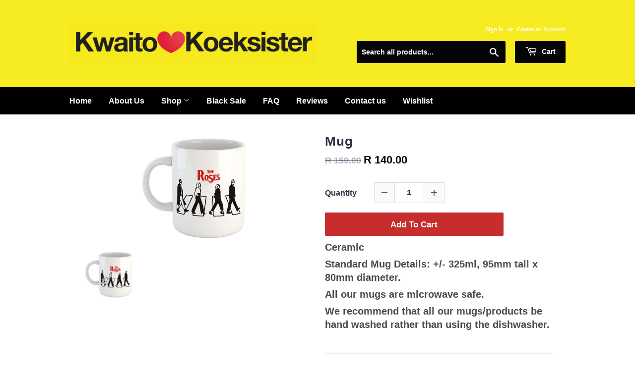

--- FILE ---
content_type: text/html; charset=utf-8
request_url: https://kwaitokoeksister.com/products/mug-445
body_size: 37482
content:
<!doctype html>
<html class="no-touch no-js">
<head><!-- Google Tag Manager -->
<script>(function(w,d,s,l,i){w[l]=w[l]||[];w[l].push({'gtm.start':
new Date().getTime(),event:'gtm.js'});var f=d.getElementsByTagName(s)[0],
j=d.createElement(s),dl=l!='dataLayer'?'&l='+l:'';j.async=true;j.src=
'https://www.googletagmanager.com/gtm.js?id='+i+dl;f.parentNode.insertBefore(j,f);
})(window,document,'script','dataLayer','GTM-N3M2FZM');</script>
<!-- End Google Tag Manager --><!-- Global site tag (gtag.js) - Google Ads: 741793241 -->
<script async src="https://www.googletagmanager.com/gtag/js?id=AW-741793241"></script>
<script>
  window.dataLayer = window.dataLayer || [];
  function gtag(){dataLayer.push(arguments);}
  gtag('js', new Date());

  gtag('config', 'AW-741793241');
</script>
  <meta name="google-site-verification" content="RMMmI0CKzYSnynuUVNQSg4wL1PJripII8grt9ecUciQ" />

  <!-- Basic page needs ================================================== -->
  <meta charset="utf-8">
  <meta http-equiv="X-UA-Compatible" content="IE=edge,chrome=1">

  
  <link rel="shortcut icon" href="//kwaitokoeksister.com/cdn/shop/files/favicon_kwaitoKoeksister_32x32.png?v=1633615534" type="image/png" />
  

  <!-- Title and description ================================================== -->
  

  

  <!-- Product meta ================================================== -->
  <!-- /snippets/social-meta-tags.liquid -->




<meta property="og:site_name" content="Kwaitokoeksister">
<meta property="og:url" content="https://kwaitokoeksister.com/products/mug-445">
<meta property="og:title" content="Mug">
<meta property="og:type" content="product">
<meta property="og:description" content="Ceramic Standard Mug Details: +/- 325ml, 95mm tall x 80mm diameter. All our mugs are microwave safe. We recommend that all our mugs/products be hand washed rather than using the dishwasher.">

  <meta property="og:price:amount" content="140.00">
  <meta property="og:price:currency" content="ZAR">

<meta property="og:image" content="http://kwaitokoeksister.com/cdn/shop/products/mugkwaitokoeksister-343203_1200x1200.jpg?v=1740023700">
<meta property="og:image:secure_url" content="https://kwaitokoeksister.com/cdn/shop/products/mugkwaitokoeksister-343203_1200x1200.jpg?v=1740023700">


<meta name="twitter:card" content="summary_large_image">
<meta name="twitter:title" content="Mug">
<meta name="twitter:description" content="Ceramic Standard Mug Details: +/- 325ml, 95mm tall x 80mm diameter. All our mugs are microwave safe. We recommend that all our mugs/products be hand washed rather than using the dishwasher.">


  <!-- Helpers ================================================== -->
  <link rel="canonical" href="https://kwaitokoeksister.com/products/mug-445">
  <meta name="viewport" content="width=device-width,initial-scale=1">

  <!-- CSS ================================================== -->
  <link href="//kwaitokoeksister.com/cdn/shop/t/8/assets/theme.scss.css?v=80125259140963664931764916972" rel="stylesheet" type="text/css" media="all" />

  <!-- Header hook for plugins ================================================== -->
  <script>window.performance && window.performance.mark && window.performance.mark('shopify.content_for_header.start');</script><meta name="google-site-verification" content="RMMmI0CKzYSnynuUVNQSg4wL1PJripII8grt9ecUciQ">
<meta name="facebook-domain-verification" content="rf607seqizidvoghmvah1f81mvsohl">
<meta name="facebook-domain-verification" content="0cd1mrmzlrn2bwpasopxbr1ewa23gd">
<meta name="facebook-domain-verification" content="c7iwmxa8oef58o1c1tv8gdgmhooxaw">
<meta id="shopify-digital-wallet" name="shopify-digital-wallet" content="/4590272605/digital_wallets/dialog">
<link rel="alternate" type="application/json+oembed" href="https://kwaitokoeksister.com/products/mug-445.oembed">
<script async="async" src="/checkouts/internal/preloads.js?locale=en-ZA"></script>
<script id="shopify-features" type="application/json">{"accessToken":"716b805759764c108e9fd437d46335bb","betas":["rich-media-storefront-analytics"],"domain":"kwaitokoeksister.com","predictiveSearch":true,"shopId":4590272605,"locale":"en"}</script>
<script>var Shopify = Shopify || {};
Shopify.shop = "kwaitokoeksister.myshopify.com";
Shopify.locale = "en";
Shopify.currency = {"active":"ZAR","rate":"1.0"};
Shopify.country = "ZA";
Shopify.theme = {"name":"Optimized Supply","id":132504125691,"schema_name":"Supply","schema_version":"8.0.2","theme_store_id":679,"role":"main"};
Shopify.theme.handle = "null";
Shopify.theme.style = {"id":null,"handle":null};
Shopify.cdnHost = "kwaitokoeksister.com/cdn";
Shopify.routes = Shopify.routes || {};
Shopify.routes.root = "/";</script>
<script type="module">!function(o){(o.Shopify=o.Shopify||{}).modules=!0}(window);</script>
<script>!function(o){function n(){var o=[];function n(){o.push(Array.prototype.slice.apply(arguments))}return n.q=o,n}var t=o.Shopify=o.Shopify||{};t.loadFeatures=n(),t.autoloadFeatures=n()}(window);</script>
<script id="shop-js-analytics" type="application/json">{"pageType":"product"}</script>
<script defer="defer" async type="module" src="//kwaitokoeksister.com/cdn/shopifycloud/shop-js/modules/v2/client.init-shop-cart-sync_BT-GjEfc.en.esm.js"></script>
<script defer="defer" async type="module" src="//kwaitokoeksister.com/cdn/shopifycloud/shop-js/modules/v2/chunk.common_D58fp_Oc.esm.js"></script>
<script defer="defer" async type="module" src="//kwaitokoeksister.com/cdn/shopifycloud/shop-js/modules/v2/chunk.modal_xMitdFEc.esm.js"></script>
<script type="module">
  await import("//kwaitokoeksister.com/cdn/shopifycloud/shop-js/modules/v2/client.init-shop-cart-sync_BT-GjEfc.en.esm.js");
await import("//kwaitokoeksister.com/cdn/shopifycloud/shop-js/modules/v2/chunk.common_D58fp_Oc.esm.js");
await import("//kwaitokoeksister.com/cdn/shopifycloud/shop-js/modules/v2/chunk.modal_xMitdFEc.esm.js");

  window.Shopify.SignInWithShop?.initShopCartSync?.({"fedCMEnabled":true,"windoidEnabled":true});

</script>
<script>(function() {
  var isLoaded = false;
  function asyncLoad() {
    if (isLoaded) return;
    isLoaded = true;
    var urls = ["https:\/\/shy.elfsight.com\/p\/platform.js?shop=kwaitokoeksister.myshopify.com","https:\/\/loox.io\/widget\/VybvpM7wWq\/loox.1614070002131.js?shop=kwaitokoeksister.myshopify.com","\/\/cdn.shopify.com\/proxy\/112d85217f6f6fdb1f464deec11f19bdafd4d6942af46f332f5b929e7fccb100\/api.goaffpro.com\/loader.js?shop=kwaitokoeksister.myshopify.com\u0026sp-cache-control=cHVibGljLCBtYXgtYWdlPTkwMA","https:\/\/swymv3starter-01.azureedge.net\/code\/swym-shopify.js?shop=kwaitokoeksister.myshopify.com","\/\/cdn.shopify.com\/proxy\/51858d5c1c2f4f4288636bf4dc2d572e6b028c458b06c309f0a06ef8738f7c0e\/shopify-script-tags.s3.eu-west-1.amazonaws.com\/smartseo\/instantpage.js?shop=kwaitokoeksister.myshopify.com\u0026sp-cache-control=cHVibGljLCBtYXgtYWdlPTkwMA","https:\/\/api.fastbundle.co\/scripts\/src.js?shop=kwaitokoeksister.myshopify.com","https:\/\/api.fastbundle.co\/scripts\/script_tag.js?shop=kwaitokoeksister.myshopify.com","https:\/\/cdn.nfcube.com\/instafeed-538314d7ca115102d21f1a43732e5185.js?shop=kwaitokoeksister.myshopify.com","https:\/\/size-guides.esc-apps-cdn.com\/1739197307-app.kwaitokoeksister.myshopify.com.js?shop=kwaitokoeksister.myshopify.com","https:\/\/cdn.hextom.com\/js\/freeshippingbar.js?shop=kwaitokoeksister.myshopify.com","https:\/\/cdn.hextom.com\/js\/ultimatesalesboost.js?shop=kwaitokoeksister.myshopify.com","https:\/\/cdn.pushowl.com\/latest\/sdks\/pushowl-shopify.js?subdomain=kwaitokoeksister\u0026environment=production\u0026guid=cbce84b8-0afc-4ecb-bbc0-0d6fcf0b807f\u0026shop=kwaitokoeksister.myshopify.com"];
    for (var i = 0; i < urls.length; i++) {
      var s = document.createElement('script');
      s.type = 'text/javascript';
      s.async = true;
      s.src = urls[i];
      var x = document.getElementsByTagName('script')[0];
      x.parentNode.insertBefore(s, x);
    }
  };
  if(window.attachEvent) {
    window.attachEvent('onload', asyncLoad);
  } else {
    window.addEventListener('load', asyncLoad, false);
  }
})();</script>
<script id="__st">var __st={"a":4590272605,"offset":7200,"reqid":"c2ce8d9b-1d8d-4e10-b305-86d207af5b9b-1769104966","pageurl":"kwaitokoeksister.com\/products\/mug-445","u":"3d181ce60646","p":"product","rtyp":"product","rid":7547720040699};</script>
<script>window.ShopifyPaypalV4VisibilityTracking = true;</script>
<script id="captcha-bootstrap">!function(){'use strict';const t='contact',e='account',n='new_comment',o=[[t,t],['blogs',n],['comments',n],[t,'customer']],c=[[e,'customer_login'],[e,'guest_login'],[e,'recover_customer_password'],[e,'create_customer']],r=t=>t.map((([t,e])=>`form[action*='/${t}']:not([data-nocaptcha='true']) input[name='form_type'][value='${e}']`)).join(','),a=t=>()=>t?[...document.querySelectorAll(t)].map((t=>t.form)):[];function s(){const t=[...o],e=r(t);return a(e)}const i='password',u='form_key',d=['recaptcha-v3-token','g-recaptcha-response','h-captcha-response',i],f=()=>{try{return window.sessionStorage}catch{return}},m='__shopify_v',_=t=>t.elements[u];function p(t,e,n=!1){try{const o=window.sessionStorage,c=JSON.parse(o.getItem(e)),{data:r}=function(t){const{data:e,action:n}=t;return t[m]||n?{data:e,action:n}:{data:t,action:n}}(c);for(const[e,n]of Object.entries(r))t.elements[e]&&(t.elements[e].value=n);n&&o.removeItem(e)}catch(o){console.error('form repopulation failed',{error:o})}}const l='form_type',E='cptcha';function T(t){t.dataset[E]=!0}const w=window,h=w.document,L='Shopify',v='ce_forms',y='captcha';let A=!1;((t,e)=>{const n=(g='f06e6c50-85a8-45c8-87d0-21a2b65856fe',I='https://cdn.shopify.com/shopifycloud/storefront-forms-hcaptcha/ce_storefront_forms_captcha_hcaptcha.v1.5.2.iife.js',D={infoText:'Protected by hCaptcha',privacyText:'Privacy',termsText:'Terms'},(t,e,n)=>{const o=w[L][v],c=o.bindForm;if(c)return c(t,g,e,D).then(n);var r;o.q.push([[t,g,e,D],n]),r=I,A||(h.body.append(Object.assign(h.createElement('script'),{id:'captcha-provider',async:!0,src:r})),A=!0)});var g,I,D;w[L]=w[L]||{},w[L][v]=w[L][v]||{},w[L][v].q=[],w[L][y]=w[L][y]||{},w[L][y].protect=function(t,e){n(t,void 0,e),T(t)},Object.freeze(w[L][y]),function(t,e,n,w,h,L){const[v,y,A,g]=function(t,e,n){const i=e?o:[],u=t?c:[],d=[...i,...u],f=r(d),m=r(i),_=r(d.filter((([t,e])=>n.includes(e))));return[a(f),a(m),a(_),s()]}(w,h,L),I=t=>{const e=t.target;return e instanceof HTMLFormElement?e:e&&e.form},D=t=>v().includes(t);t.addEventListener('submit',(t=>{const e=I(t);if(!e)return;const n=D(e)&&!e.dataset.hcaptchaBound&&!e.dataset.recaptchaBound,o=_(e),c=g().includes(e)&&(!o||!o.value);(n||c)&&t.preventDefault(),c&&!n&&(function(t){try{if(!f())return;!function(t){const e=f();if(!e)return;const n=_(t);if(!n)return;const o=n.value;o&&e.removeItem(o)}(t);const e=Array.from(Array(32),(()=>Math.random().toString(36)[2])).join('');!function(t,e){_(t)||t.append(Object.assign(document.createElement('input'),{type:'hidden',name:u})),t.elements[u].value=e}(t,e),function(t,e){const n=f();if(!n)return;const o=[...t.querySelectorAll(`input[type='${i}']`)].map((({name:t})=>t)),c=[...d,...o],r={};for(const[a,s]of new FormData(t).entries())c.includes(a)||(r[a]=s);n.setItem(e,JSON.stringify({[m]:1,action:t.action,data:r}))}(t,e)}catch(e){console.error('failed to persist form',e)}}(e),e.submit())}));const S=(t,e)=>{t&&!t.dataset[E]&&(n(t,e.some((e=>e===t))),T(t))};for(const o of['focusin','change'])t.addEventListener(o,(t=>{const e=I(t);D(e)&&S(e,y())}));const B=e.get('form_key'),M=e.get(l),P=B&&M;t.addEventListener('DOMContentLoaded',(()=>{const t=y();if(P)for(const e of t)e.elements[l].value===M&&p(e,B);[...new Set([...A(),...v().filter((t=>'true'===t.dataset.shopifyCaptcha))])].forEach((e=>S(e,t)))}))}(h,new URLSearchParams(w.location.search),n,t,e,['guest_login'])})(!0,!0)}();</script>
<script integrity="sha256-4kQ18oKyAcykRKYeNunJcIwy7WH5gtpwJnB7kiuLZ1E=" data-source-attribution="shopify.loadfeatures" defer="defer" src="//kwaitokoeksister.com/cdn/shopifycloud/storefront/assets/storefront/load_feature-a0a9edcb.js" crossorigin="anonymous"></script>
<script data-source-attribution="shopify.dynamic_checkout.dynamic.init">var Shopify=Shopify||{};Shopify.PaymentButton=Shopify.PaymentButton||{isStorefrontPortableWallets:!0,init:function(){window.Shopify.PaymentButton.init=function(){};var t=document.createElement("script");t.src="https://kwaitokoeksister.com/cdn/shopifycloud/portable-wallets/latest/portable-wallets.en.js",t.type="module",document.head.appendChild(t)}};
</script>
<script data-source-attribution="shopify.dynamic_checkout.buyer_consent">
  function portableWalletsHideBuyerConsent(e){var t=document.getElementById("shopify-buyer-consent"),n=document.getElementById("shopify-subscription-policy-button");t&&n&&(t.classList.add("hidden"),t.setAttribute("aria-hidden","true"),n.removeEventListener("click",e))}function portableWalletsShowBuyerConsent(e){var t=document.getElementById("shopify-buyer-consent"),n=document.getElementById("shopify-subscription-policy-button");t&&n&&(t.classList.remove("hidden"),t.removeAttribute("aria-hidden"),n.addEventListener("click",e))}window.Shopify?.PaymentButton&&(window.Shopify.PaymentButton.hideBuyerConsent=portableWalletsHideBuyerConsent,window.Shopify.PaymentButton.showBuyerConsent=portableWalletsShowBuyerConsent);
</script>
<script data-source-attribution="shopify.dynamic_checkout.cart.bootstrap">document.addEventListener("DOMContentLoaded",(function(){function t(){return document.querySelector("shopify-accelerated-checkout-cart, shopify-accelerated-checkout")}if(t())Shopify.PaymentButton.init();else{new MutationObserver((function(e,n){t()&&(Shopify.PaymentButton.init(),n.disconnect())})).observe(document.body,{childList:!0,subtree:!0})}}));
</script>

<script>window.performance && window.performance.mark && window.performance.mark('shopify.content_for_header.end');</script>


  

  <script src="//kwaitokoeksister.com/cdn/shop/t/8/assets/jquery-2.2.3.min.js?v=58211863146907186831652259467" type="text/javascript"></script>

  <script src="//kwaitokoeksister.com/cdn/shop/t/8/assets/lazysizes.min.js?v=8147953233334221341652259467" async="async"></script>
  <script src="//kwaitokoeksister.com/cdn/shop/t/8/assets/vendor.js?v=106177282645720727331652259475" defer="defer"></script>
  <script src="//kwaitokoeksister.com/cdn/shop/t/8/assets/theme.js?v=82205491974866861961652259497" defer="defer"></script>



  

        <link href="//kwaitokoeksister.com/cdn/shop/t/8/assets/paymentfont.scss.css?v=37426030937306893951764916972" rel="stylesheet" type="text/css" media="all" />
      
<!--Gem_Page_Header_Script-->
    


<!--End_Gem_Page_Header_Script-->

	<script>var loox_global_hash = '1769094862555';</script><script>var visitor_level_referral = {"active":true,"rtl":false,"position":"right","button_text":"Give your friends a gift!","button_bg_color":"333333","button_text_color":"FFFFFF","display_on_home_page":false,"display_on_product_page":false,"display_on_cart_page":true,"display_on_other_pages":false,"hide_on_mobile":false,"sidebar_visible":true,"orientation":"default","border_radius":{"key":"extraRounded","value":"16px","label":"Extra Rounded"}};
</script><style>.loox-reviews-default { max-width: 1200px; margin: 0 auto; }.loox-rating .loox-icon { color:#000000; }
:root { --lxs-rating-icon-color: #000000; }</style>




    

    
  
<!-- BEGIN app block: shopify://apps/nabu-for-google-pixel/blocks/script-block/1bff1da5-e804-4d5d-ad9c-7c3540bdf531 --><script async src="https://storage.googleapis.com/adnabu-shopify/app-embed-block/adwords-pixel/kwaitokoeksister.myshopify.com.min.js"></script>

<!-- END app block --><!-- BEGIN app block: shopify://apps/gempages-builder/blocks/embed-gp-script-head/20b379d4-1b20-474c-a6ca-665c331919f3 -->














<!-- END app block --><!-- BEGIN app block: shopify://apps/cbb-add-to-cart/blocks/app-embed-block/a337a7bb-287b-4555-be68-8840dc3d7881 --><script>
    window.codeblackbelt = window.codeblackbelt || {};
    window.codeblackbelt.shop = window.codeblackbelt.shop || 'kwaitokoeksister.myshopify.com';
    </script><script src="//cdn.codeblackbelt.com/widgets/collections-add-to-cart/main.min.js?version=2026012220+0200" async></script>
<!-- END app block --><!-- BEGIN app block: shopify://apps/tinyseo/blocks/product-json-ld-embed/0605268f-f7c4-4e95-b560-e43df7d59ae4 -->
<!-- END app block --><!-- BEGIN app block: shopify://apps/fbp-fast-bundle/blocks/fast_bundle/9e87fbe2-9041-4c23-acf5-322413994cef -->
  <!-- BEGIN app snippet: fast_bundle -->




<script>
    if (Math.random() < 0.05) {
      window.FastBundleRenderTimestamp = Date.now();
    }
    const newBaseUrl = 'https://sdk.fastbundle.co'
    const apiURL = 'https://api.fastbundle.co'
    const rbrAppUrl = `${newBaseUrl}/{version}/main.min.js`
    const rbrVendorUrl = `${newBaseUrl}/{version}/vendor.js`
    const rbrCartUrl = `${apiURL}/scripts/cart.js`
    const rbrStyleUrl = `${newBaseUrl}/{version}/main.min.css`

    const legacyRbrAppUrl = `${apiURL}/react-src/static/js/main.min.js`
    const legacyRbrStyleUrl = `${apiURL}/react-src/static/css/main.min.css`

    const previousScriptLoaded = Boolean(document.querySelectorAll(`script[src*="${newBaseUrl}"]`).length)
    const previousLegacyScriptLoaded = Boolean(document.querySelectorAll(`script[src*="${legacyRbrAppUrl}"]`).length)

    if (!(previousScriptLoaded || previousLegacyScriptLoaded)) {
        const FastBundleConf = {"enable_bap_modal":false,"frontend_version":"1.22.09","storefront_record_submitted":true,"use_shopify_prices":false,"currencies":[{"id":1558711124,"code":"ZAR","conversion_fee":1.0,"roundup_number":0.0,"rounding_enabled":true}],"is_active":true,"override_product_page_forms":true,"allow_funnel":false,"translations":[],"pid":"","bap_ids":[8874934993147,8874949443835],"active_bundles_count":2,"use_color_swatch":false,"use_shop_price":false,"dropdown_color_swatch":true,"option_config":{},"enable_subscriptions":false,"has_fbt_bundle":false,"use_shopify_function_discount":true,"use_bundle_builder_modal":true,"use_cart_hidden_attributes":true,"bap_override_fetch":false,"invalid_bap_override_fetch":true,"volume_discount_add_on_override_fetch":true,"pmm_new_design":true,"merged_mix_and_match":false,"change_vd_product_picture":true,"buy_it_now":true,"rgn":780281,"baps":{"8874934993147":{"bundle_id":273561,"variant_id":46698645750011,"handle":"krismas-box","type":"multi","use_cart_transform":true},"8874949443835":{"bundle_id":273576,"variant_id":46698726621435,"handle":"break-up-box","type":"multi","use_cart_transform":true}},"has_multilingual_permission":false,"use_vd_templating":true,"use_payload_variant_id_in_fetch_override":false,"use_compare_at_price":false,"storefront_access_token":"5d75c0cfd0db7568ee88da3b2a705059","serverless_vd_display":false,"serverless_vd_discount":false,"products_with_add_on":{},"collections_with_add_on":{},"has_required_plan":false,"bundleBox":{"id":91069,"bundle_page_enabled":true,"bundle_page_style":null,"currency":"ZAR","currency_format":"R %s","percentage_format":"%s%","show_sold_out":true,"track_inventory":true,"shop_page_external_script":"","page_external_script":"","shop_page_style":null,"shop_page_title":null,"shop_page_description":null,"app_version":"v2","show_logo":true,"show_info":false,"money_format":"amount","tax_factor":1.0,"primary_locale":"en","discount_code_prefix":"BUNDLE","is_active":true,"created":"2024-11-18T09:38:51.712675Z","updated":"2025-08-04T18:59:12.360029Z","title":"Don't miss this offer","style":"[class*=\"style_price\"] { display : none !important;}\n\n[class*=\"cartInfoPrices_priceContainer\"] { display : none !important;}","inject_selector":null,"mix_inject_selector":null,"fbt_inject_selector":null,"volume_inject_selector":null,"volume_variant_selector":null,"button_title":"Buy this bundle","bogo_button_title":"Buy {quantity} items","price_description":"Add bundle to cart | Save {discount}","version":"v2.3","bogo_version":"v1","nth_child":1,"redirect_to_cart":true,"column_numbers":3,"color":null,"btn_font_color":"white","add_to_cart_selector":null,"cart_info_version":"v2","button_position":"bottom","bundle_page_shape":"row","add_bundle_action":"cart-page","requested_bundle_action":null,"request_action_text":null,"cart_drawer_function":"","cart_drawer_function_svelte":"","theme_template":"light","external_script":"","pre_add_script":"","shop_external_script":"","shop_style":"","bap_inject_selector":".module.gf_module-left.gf_module-left-lg.gf_module--md.gf_module--sm.gf_module-left-xs","bap_none_selector":".gf_align-module.gf_align-i-center","bap_form_script":"","bap_button_selector":"","bap_style_object":{"standard":{"custom_code":{"main":{"custom_js":"","custom_css":""}},"product_detail":{"price_style":{"color":"#5e5e5e","fontSize":16,"fontFamily":""},"title_style":{"color":"#303030","fontSize":16,"fontFamily":""},"image_border":{"borderColor":"#e5e5e5"},"pluses_style":{"fill":"","width":""},"separator_line_style":{"backgroundColor":"#e5e5e5"},"variant_selector_style":{"color":"#000000","height":46,"backgroundColor":"#fafafa"}}},"mix_and_match":{"custom_code":{"main":{"custom_js":"","custom_css":""}},"product_detail":{"price_style":{"color":"#5e5e5e","fontSize":16,"fontFamily":""},"title_style":{"color":"#303030","fontSize":16,"fontFamily":""},"image_border":{"borderColor":"#e5e5e5"},"pluses_style":{"fill":"","width":""},"checkbox_style":{"checked":"","unchecked":"","checked_color":"#2c6ecb"},"quantities_style":{"color":"","backgroundColor":""},"product_card_style":{"checked_border":"","unchecked_border":"","checked_background":""},"separator_line_style":{"backgroundColor":"#e5e5e5"},"variant_selector_style":{"color":"#000000","height":46,"backgroundColor":"#fafafa"},"quantities_selector_style":{"color":"#000000","backgroundColor":"#fafafa"}}}},"bundles_page_style_object":null,"style_object":{"fbt":{"box":{"error":{"fill":"#D72C0D","color":"#D72C0D","fontSize":14,"fontFamily":"inherit","borderColor":"#E0B5B2","borderRadius":8,"backgroundColor":"#FFF4FA"},"title":{"color":"#191919","fontSize":22,"fontFamily":"inherit","fontWeight":600},"border":{"borderColor":"#CBCBCB","borderWidth":1,"borderRadius":12},"selected":{"borderColor":"#262626","borderWidth":1,"borderRadius":12,"separator_line_style":{"backgroundColor":"rgba(38, 38, 38, 0.2)"}},"poweredBy":{"color":"#191919","fontSize":14,"fontFamily":"inherit","fontWeight":400},"background":{"backgroundColor":"#FFFFFF"},"fastBundle":{"color":"#262626","fontSize":14,"fontFamily":"inherit","fontWeight":400},"description":{"color":"#191919","fontSize":18,"fontFamily":"inherit","fontWeight":500},"notSelected":{"borderColor":"rgba(203, 203, 203, 0.4)","borderWidth":1,"borderRadius":12,"separator_line_style":{"backgroundColor":"rgba(203, 203, 203, 0.2)"}},"sellingPlan":{"color":"#262626","fontSize":18,"fontFamily":"inherit","fontWeight":400,"borderColor":"#262626","borderRadius":8,"backgroundColor":"transparent"}},"plus":{"style":{"fill":"#FFFFFF","backgroundColor":"#262626"}},"title":{"style":{"color":"#191919","fontSize":18,"fontFamily":"inherit","fontWeight":500},"alignment":{"textAlign":"left"}},"button":{"border":{"borderColor":"transparent","borderRadius":8},"background":{"backgroundColor":"#262626"},"button_label":{"color":"#FFFFFF","fontSize":18,"fontFamily":"inherit","fontWeight":500},"button_position":{"position":"bottom"},"backgroundSecondary":{"backgroundColor":"rgba(38, 38, 38, 0.7)"},"button_labelSecondary":{"color":"#FFFFFF","fontSize":18,"fontFamily":"inherit","fontWeight":500}},"design":{"main":{"design":"modern"}},"option":{"final_price_style":{"color":"#191919","fontSize":16,"fontFamily":"inherit","fontWeight":500},"option_text_style":{"color":"#191919","fontSize":16,"fontFamily":"inherit"},"original_price_style":{"color":"rgba(25, 25, 25, 0.5)","fontSize":14,"fontFamily":"inherit"}},"innerBox":{"border":{"borderColor":"rgba(203, 203, 203, 0.4)","borderRadius":8},"background":{"backgroundColor":"rgba(255, 255, 255, 0.4)"}},"custom_code":{"main":{"custom_js":"","custom_css":""}},"soldOutBadge":{"background":{"backgroundColor":"#E8144B","borderTopRightRadius":8}},"total_section":{"text":{"color":"#191919","fontSize":16,"fontFamily":"inherit"},"border":{"borderRadius":8},"background":{"backgroundColor":"rgba(38, 38, 38, 0.05)"},"final_price_style":{"color":"#191919","fontSize":16,"fontFamily":"inherit"},"original_price_style":{"color":"rgba(25, 25, 25, 0.5)","fontSize":16,"fontFamily":"inherit"}},"discount_badge":{"background":{"backgroundColor":"#E8144B","borderTopLeftRadius":8},"text_style":{"color":"#FFFFFF","fontSize":14,"fontFamily":"inherit"}},"product_detail":{"price_style":{"color":"#191919","fontSize":16,"fontFamily":"inherit"},"title_style":{"color":"#191919","fontSize":16,"fontFamily":"inherit"},"image_border":{"borderColor":"rgba(203, 203, 203, 0.4)","borderRadius":6},"pluses_style":{"fill":"#FFFFFF","backgroundColor":"#262626"},"checkbox_style":{"checked_color":"#262626"},"subtitle_style":{"color":"rgba(25, 25, 25, 0.7)","fontSize":14,"fontFamily":"inherit","fontWeight":400},"final_price_style":{"color":"#191919","fontSize":16,"fontFamily":"inherit"},"original_price_style":{"color":"rgba(25, 25, 25, 0.5)","fontSize":16,"fontFamily":"inherit"},"separator_line_style":{"backgroundColor":"rgba(203, 203, 203, 0.2)"},"variant_selector_style":{"color":"#000000","borderColor":"#EBEBEB","borderRadius":6,"backgroundColor":"#FAFAFA"},"quantities_selector_style":{"color":"#000000","borderColor":"#EBEBEB","borderRadius":6,"backgroundColor":"#FAFAFA"}},"discount_options":{"applied":{"color":"#13A165","backgroundColor":"#E0FAEF"},"unApplied":{"color":"#5E5E5E","backgroundColor":"#F1F1F1"}},"collection_details":{"title_style":{"color":"#191919","fontSize":16,"fontFamily":"inherit"},"pluses_style":{"fill":"#FFFFFF","backgroundColor":"#262626"},"subtitle_style":{"color":"rgba(25, 25, 25, 0.7)","fontSize":14,"fontFamily":"inherit","fontWeight":400},"description_style":{"color":"rgba(25, 25, 25, 0.7)","fontSize":14,"fontFamily":"inherit","fontWeight":400},"separator_line_style":{"backgroundColor":"rgba(203, 203, 203, 0.2)"},"collection_image_border":{"borderColor":"rgba(203, 203, 203, 0.4)"}},"title_and_description":{"alignment":{"textAlign":"left"},"title_style":{"color":"#191919","fontSize":18,"fontFamily":"inherit","fontWeight":500},"subtitle_style":{"color":"rgba(25, 25, 25, 0.7)","fontSize":16,"fontFamily":"inherit","fontWeight":400},"description_style":{"color":"rgba(25, 25, 25, 0.7)","fontSize":16,"fontFamily":"inherit","fontWeight":400}}},"bogo":{"box":{"error":{"fill":"#D72C0D","color":"#D72C0D","fontSize":14,"fontFamily":"inherit","borderColor":"#E0B5B2","borderRadius":8,"backgroundColor":"#FFF4FA"},"title":{"color":"#191919","fontSize":22,"fontFamily":"inherit","fontWeight":600},"border":{"borderColor":"#CBCBCB","borderWidth":1,"borderRadius":12},"selected":{"borderColor":"#262626","borderWidth":1,"borderRadius":12,"separator_line_style":{"backgroundColor":"rgba(38, 38, 38, 0.2)"}},"poweredBy":{"color":"#191919","fontSize":14,"fontFamily":"inherit","fontWeight":400},"background":{"backgroundColor":"#FFFFFF"},"fastBundle":{"color":"#262626","fontSize":14,"fontFamily":"inherit","fontWeight":400},"description":{"color":"#191919","fontSize":18,"fontFamily":"inherit","fontWeight":500},"notSelected":{"borderColor":"rgba(203, 203, 203, 0.4)","borderWidth":1,"borderRadius":12,"separator_line_style":{"backgroundColor":"rgba(203, 203, 203, 0.2)"}},"sellingPlan":{"color":"#262626","fontSize":18,"fontFamily":"inherit","fontWeight":400,"borderColor":"#262626","borderRadius":8,"backgroundColor":"transparent"}},"plus":{"style":{"fill":"#FFFFFF","backgroundColor":"#262626"}},"title":{"style":{"color":"#191919","fontSize":18,"fontFamily":"inherit","fontWeight":500},"alignment":{"textAlign":"left"}},"button":{"border":{"borderColor":"transparent","borderRadius":8},"background":{"backgroundColor":"#262626"},"button_label":{"color":"#FFFFFF","fontSize":18,"fontFamily":"inherit","fontWeight":500},"button_position":{"position":"bottom"},"backgroundSecondary":{"backgroundColor":"rgba(38, 38, 38, 0.7)"},"button_labelSecondary":{"color":"#FFFFFF","fontSize":18,"fontFamily":"inherit","fontWeight":500}},"design":{"main":{"design":"modern"}},"option":{"final_price_style":{"color":"#191919","fontSize":16,"fontFamily":"inherit","fontWeight":500},"option_text_style":{"color":"#191919","fontSize":16,"fontFamily":"inherit"},"original_price_style":{"color":"rgba(25, 25, 25, 0.5)","fontSize":14,"fontFamily":"inherit"}},"innerBox":{"border":{"borderColor":"rgba(203, 203, 203, 0.4)","borderRadius":8},"background":{"backgroundColor":"rgba(255, 255, 255, 0.4)"}},"custom_code":{"main":{"custom_js":"","custom_css":""}},"soldOutBadge":{"background":{"backgroundColor":"#E8144B","borderTopRightRadius":8}},"total_section":{"text":{"color":"#191919","fontSize":16,"fontFamily":"inherit"},"border":{"borderRadius":8},"background":{"backgroundColor":"rgba(38, 38, 38, 0.05)"},"final_price_style":{"color":"#191919","fontSize":16,"fontFamily":"inherit"},"original_price_style":{"color":"rgba(25, 25, 25, 0.5)","fontSize":16,"fontFamily":"inherit"}},"discount_badge":{"background":{"backgroundColor":"#E8144B","borderTopLeftRadius":8},"text_style":{"color":"#FFFFFF","fontSize":14,"fontFamily":"inherit"}},"discount_label":{"background":{"backgroundColor":"#262626"},"text_style":{"color":"#FFFFFF"}},"product_detail":{"price_style":{"color":"#191919","fontSize":16,"fontFamily":"inherit"},"title_style":{"color":"#191919","fontSize":16,"fontFamily":"inherit"},"image_border":{"borderColor":"rgba(203, 203, 203, 0.4)","borderRadius":6},"pluses_style":{"fill":"#FFFFFF","backgroundColor":"#262626"},"checkbox_style":{"checked_color":"#262626"},"subtitle_style":{"color":"rgba(25, 25, 25, 0.7)","fontSize":14,"fontFamily":"inherit","fontWeight":400},"final_price_style":{"color":"#191919","fontSize":16,"fontFamily":"inherit"},"original_price_style":{"color":"rgba(25, 25, 25, 0.5)","fontSize":16,"fontFamily":"inherit"},"separator_line_style":{"backgroundColor":"rgba(203, 203, 203, 0.2)"},"variant_selector_style":{"color":"#000000","borderColor":"#EBEBEB","borderRadius":6,"backgroundColor":"#FAFAFA"},"quantities_selector_style":{"color":"#000000","borderColor":"#EBEBEB","borderRadius":6,"backgroundColor":"#FAFAFA"}},"discount_options":{"applied":{"color":"#13A165","backgroundColor":"#E0FAEF"},"unApplied":{"color":"#5E5E5E","backgroundColor":"#F1F1F1"}},"collection_details":{"title_style":{"color":"#191919","fontSize":16,"fontFamily":"inherit"},"pluses_style":{"fill":"#FFFFFF","backgroundColor":"#262626"},"subtitle_style":{"color":"rgba(25, 25, 25, 0.7)","fontSize":14,"fontFamily":"inherit","fontWeight":400},"description_style":{"color":"rgba(25, 25, 25, 0.7)","fontSize":14,"fontFamily":"inherit","fontWeight":400},"separator_line_style":{"backgroundColor":"rgba(203, 203, 203, 0.2)"},"collection_image_border":{"borderColor":"rgba(203, 203, 203, 0.4)"}},"title_and_description":{"alignment":{"textAlign":"left"},"title_style":{"color":"#191919","fontSize":18,"fontFamily":"inherit","fontWeight":500},"subtitle_style":{"color":"rgba(25, 25, 25, 0.7)","fontSize":16,"fontFamily":"inherit","fontWeight":400},"description_style":{"color":"rgba(25, 25, 25, 0.7)","fontSize":16,"fontFamily":"inherit","fontWeight":400}}},"bxgyf":{"box":{"error":{"fill":"#D72C0D","color":"#D72C0D","fontSize":14,"fontFamily":"inherit","borderColor":"#E0B5B2","borderRadius":8,"backgroundColor":"#FFF4FA"},"title":{"color":"#191919","fontSize":22,"fontFamily":"inherit","fontWeight":600},"border":{"borderColor":"#CBCBCB","borderWidth":1,"borderRadius":12},"selected":{"borderColor":"#262626","borderWidth":1,"borderRadius":12,"separator_line_style":{"backgroundColor":"rgba(38, 38, 38, 0.2)"}},"poweredBy":{"color":"#191919","fontSize":14,"fontFamily":"inherit","fontWeight":400},"background":{"backgroundColor":"#FFFFFF"},"fastBundle":{"color":"#262626","fontSize":14,"fontFamily":"inherit","fontWeight":400},"description":{"color":"#191919","fontSize":18,"fontFamily":"inherit","fontWeight":500},"notSelected":{"borderColor":"rgba(203, 203, 203, 0.4)","borderWidth":1,"borderRadius":12,"separator_line_style":{"backgroundColor":"rgba(203, 203, 203, 0.2)"}},"sellingPlan":{"color":"#262626","fontSize":18,"fontFamily":"inherit","fontWeight":400,"borderColor":"#262626","borderRadius":8,"backgroundColor":"transparent"}},"plus":{"style":{"fill":"#FFFFFF","backgroundColor":"#262626"}},"title":{"style":{"color":"#191919","fontSize":18,"fontFamily":"inherit","fontWeight":500},"alignment":{"textAlign":"left"}},"button":{"border":{"borderColor":"transparent","borderRadius":8},"background":{"backgroundColor":"#262626"},"button_label":{"color":"#FFFFFF","fontSize":18,"fontFamily":"inherit","fontWeight":500},"button_position":{"position":"bottom"},"backgroundSecondary":{"backgroundColor":"rgba(38, 38, 38, 0.7)"},"button_labelSecondary":{"color":"#FFFFFF","fontSize":18,"fontFamily":"inherit","fontWeight":500}},"design":{"main":{"design":"modern"}},"option":{"final_price_style":{"color":"#191919","fontSize":16,"fontFamily":"inherit","fontWeight":500},"option_text_style":{"color":"#191919","fontSize":16,"fontFamily":"inherit"},"original_price_style":{"color":"rgba(25, 25, 25, 0.5)","fontSize":14,"fontFamily":"inherit"}},"innerBox":{"border":{"borderColor":"rgba(203, 203, 203, 0.4)","borderRadius":8},"background":{"backgroundColor":"rgba(255, 255, 255, 0.4)"}},"custom_code":{"main":{"custom_js":"","custom_css":""}},"soldOutBadge":{"background":{"backgroundColor":"#E8144B","borderTopRightRadius":8}},"total_section":{"text":{"color":"#191919","fontSize":16,"fontFamily":"inherit"},"border":{"borderRadius":8},"background":{"backgroundColor":"rgba(38, 38, 38, 0.05)"},"final_price_style":{"color":"#191919","fontSize":16,"fontFamily":"inherit"},"original_price_style":{"color":"rgba(25, 25, 25, 0.5)","fontSize":16,"fontFamily":"inherit"}},"discount_badge":{"background":{"backgroundColor":"#E8144B","borderTopLeftRadius":8},"text_style":{"color":"#FFFFFF","fontSize":14,"fontFamily":"inherit"}},"product_detail":{"price_style":{"color":"#191919","fontSize":16,"fontFamily":"inherit"},"title_style":{"color":"#191919","fontSize":16,"fontFamily":"inherit"},"image_border":{"borderColor":"rgba(203, 203, 203, 0.4)","borderRadius":6},"pluses_style":{"fill":"#FFFFFF","backgroundColor":"#262626"},"checkbox_style":{"checked_color":"#262626"},"subtitle_style":{"color":"rgba(25, 25, 25, 0.7)","fontSize":14,"fontFamily":"inherit","fontWeight":400},"final_price_style":{"color":"#191919","fontSize":16,"fontFamily":"inherit"},"original_price_style":{"color":"rgba(25, 25, 25, 0.5)","fontSize":16,"fontFamily":"inherit"},"separator_line_style":{"backgroundColor":"rgba(203, 203, 203, 0.2)"},"variant_selector_style":{"color":"#000000","borderColor":"#EBEBEB","borderRadius":6,"backgroundColor":"#FAFAFA"},"quantities_selector_style":{"color":"#000000","borderColor":"#EBEBEB","borderRadius":6,"backgroundColor":"#FAFAFA"}},"discount_options":{"applied":{"color":"#13A165","backgroundColor":"#E0FAEF"},"unApplied":{"color":"#5E5E5E","backgroundColor":"#F1F1F1"}},"collection_details":{"title_style":{"color":"#191919","fontSize":16,"fontFamily":"inherit"},"pluses_style":{"fill":"#FFFFFF","backgroundColor":"#262626"},"subtitle_style":{"color":"rgba(25, 25, 25, 0.7)","fontSize":14,"fontFamily":"inherit","fontWeight":400},"description_style":{"color":"rgba(25, 25, 25, 0.7)","fontSize":14,"fontFamily":"inherit","fontWeight":400},"separator_line_style":{"backgroundColor":"rgba(203, 203, 203, 0.2)"},"collection_image_border":{"borderColor":"rgba(203, 203, 203, 0.4)"}},"title_and_description":{"alignment":{"textAlign":"left"},"title_style":{"color":"#191919","fontSize":18,"fontFamily":"inherit","fontWeight":500},"subtitle_style":{"color":"rgba(25, 25, 25, 0.7)","fontSize":16,"fontFamily":"inherit","fontWeight":400},"description_style":{"color":"rgba(25, 25, 25, 0.7)","fontSize":16,"fontFamily":"inherit","fontWeight":400}}},"standard":{"box":{"error":{"fill":"#D72C0D","color":"#D72C0D","fontSize":14,"fontFamily":"inherit","borderColor":"#E0B5B2","borderRadius":8,"backgroundColor":"#FFF4FA"},"title":{"color":"#191919","fontSize":22,"fontFamily":"inherit","fontWeight":600},"border":{"borderColor":"#CBCBCB","borderWidth":1,"borderRadius":12},"selected":{"borderColor":"#262626","borderWidth":1,"borderRadius":12,"separator_line_style":{"backgroundColor":"rgba(38, 38, 38, 0.2)"}},"poweredBy":{"color":"#191919","fontSize":14,"fontFamily":"inherit","fontWeight":400},"background":{"backgroundColor":"#FFFFFF"},"fastBundle":{"color":"#262626","fontSize":14,"fontFamily":"inherit","fontWeight":400},"description":{"color":"#191919","fontSize":18,"fontFamily":"inherit","fontWeight":500},"notSelected":{"borderColor":"rgba(203, 203, 203, 0.4)","borderWidth":1,"borderRadius":12,"separator_line_style":{"backgroundColor":"rgba(203, 203, 203, 0.2)"}},"sellingPlan":{"color":"#262626","fontSize":18,"fontFamily":"inherit","fontWeight":400,"borderColor":"#262626","borderRadius":8,"backgroundColor":"transparent"}},"plus":{"style":{"fill":"#FFFFFF","backgroundColor":"#262626"}},"title":{"style":{"color":"#191919","fontSize":18,"fontFamily":"inherit","fontWeight":500},"alignment":{"textAlign":"left"}},"button":{"border":{"borderColor":"transparent","borderRadius":8},"background":{"backgroundColor":"#262626"},"button_label":{"color":"#FFFFFF","fontSize":18,"fontFamily":"inherit","fontWeight":500},"button_position":{"position":"bottom"},"backgroundSecondary":{"backgroundColor":"rgba(38, 38, 38, 0.7)"},"button_labelSecondary":{"color":"#FFFFFF","fontSize":18,"fontFamily":"inherit","fontWeight":500}},"design":{"main":{"design":"minimal"}},"option":{"final_price_style":{"color":"#191919","fontSize":16,"fontFamily":"inherit","fontWeight":500},"option_text_style":{"color":"#191919","fontSize":16,"fontFamily":"inherit"},"original_price_style":{"color":"rgba(25, 25, 25, 0.5)","fontSize":14,"fontFamily":"inherit"}},"innerBox":{"border":{"borderColor":"rgba(203, 203, 203, 0.4)","borderRadius":8},"background":{"backgroundColor":"rgba(255, 255, 255, 0.4)"}},"custom_code":{"main":{"custom_js":"","custom_css":""}},"soldOutBadge":{"background":{"backgroundColor":"#E8144B","borderTopRightRadius":8}},"total_section":{"text":{"color":"#191919","fontSize":16,"fontFamily":"inherit"},"border":{"borderRadius":8},"background":{"backgroundColor":"rgba(38, 38, 38, 0.05)"},"final_price_style":{"color":"#191919","fontSize":16,"fontFamily":"inherit"},"original_price_style":{"color":"rgba(25, 25, 25, 0.5)","fontSize":16,"fontFamily":"inherit"}},"discount_badge":{"background":{"backgroundColor":"#E8144B","borderTopLeftRadius":8},"text_style":{"color":"#FFFFFF","fontSize":14,"fontFamily":"inherit"}},"product_detail":{"price_style":{"color":"#191919","fontSize":16,"fontFamily":"inherit"},"title_style":{"color":"#191919","fontSize":16,"fontFamily":"inherit"},"image_border":{"borderColor":"rgba(203, 203, 203, 0.4)","borderRadius":6},"pluses_style":{"fill":"#FFFFFF","backgroundColor":"#262626"},"checkbox_style":{"checked_color":"#262626"},"subtitle_style":{"color":"rgba(25, 25, 25, 0.7)","fontSize":14,"fontFamily":"inherit","fontWeight":400},"final_price_style":{"color":"#191919","fontSize":16,"fontFamily":"inherit"},"original_price_style":{"color":"rgba(25, 25, 25, 0.5)","fontSize":16,"fontFamily":"inherit"},"separator_line_style":{"backgroundColor":"rgba(203, 203, 203, 0.2)"},"variant_selector_style":{"color":"#000000","borderColor":"#EBEBEB","borderRadius":6,"backgroundColor":"#FAFAFA"},"quantities_selector_style":{"color":"#000000","borderColor":"#EBEBEB","borderRadius":6,"backgroundColor":"#FAFAFA"}},"discount_options":{"applied":{"color":"#13A165","backgroundColor":"#E0FAEF"},"unApplied":{"color":"#5E5E5E","backgroundColor":"#F1F1F1"}},"collection_details":{"title_style":{"color":"#191919","fontSize":16,"fontFamily":"inherit"},"pluses_style":{"fill":"#FFFFFF","backgroundColor":"#262626"},"subtitle_style":{"color":"rgba(25, 25, 25, 0.7)","fontSize":14,"fontFamily":"inherit","fontWeight":400},"description_style":{"color":"rgba(25, 25, 25, 0.7)","fontSize":14,"fontFamily":"inherit","fontWeight":400},"separator_line_style":{"backgroundColor":"rgba(203, 203, 203, 0.2)"},"collection_image_border":{"borderColor":"rgba(203, 203, 203, 0.4)"}},"title_and_description":{"alignment":{"textAlign":"left"},"title_style":{"color":"#191919","fontSize":18,"fontFamily":"inherit","fontWeight":500},"subtitle_style":{"color":"rgba(25, 25, 25, 0.7)","fontSize":16,"fontFamily":"inherit","fontWeight":400},"description_style":{"color":"rgba(25, 25, 25, 0.7)","fontSize":16,"fontFamily":"inherit","fontWeight":400}}},"mix_and_match":{"box":{"error":{"fill":"#D72C0D","color":"#D72C0D","fontSize":14,"fontFamily":"inherit","borderColor":"#E0B5B2","borderRadius":8,"backgroundColor":"#FFF4FA"},"title":{"color":"#191919","fontSize":22,"fontFamily":"inherit","fontWeight":600},"border":{"borderColor":"#CBCBCB","borderWidth":1,"borderRadius":12},"selected":{"borderColor":"#262626","borderWidth":1,"borderRadius":12,"separator_line_style":{"backgroundColor":"rgba(38, 38, 38, 0.2)"}},"poweredBy":{"color":"#191919","fontSize":14,"fontFamily":"inherit","fontWeight":400},"background":{"backgroundColor":"#FFFFFF"},"fastBundle":{"color":"#262626","fontSize":14,"fontFamily":"inherit","fontWeight":400},"description":{"color":"#191919","fontSize":18,"fontFamily":"inherit","fontWeight":500},"notSelected":{"borderColor":"rgba(203, 203, 203, 0.4)","borderWidth":1,"borderRadius":12,"separator_line_style":{"backgroundColor":"rgba(203, 203, 203, 0.2)"}},"sellingPlan":{"color":"#262626","fontSize":18,"fontFamily":"inherit","fontWeight":400,"borderColor":"#262626","borderRadius":8,"backgroundColor":"transparent"}},"plus":{"style":{"fill":"#FFFFFF","backgroundColor":"#262626"}},"title":{"style":{"color":"#191919","fontSize":18,"fontFamily":"inherit","fontWeight":500},"alignment":{"textAlign":"left"}},"button":{"border":{"borderColor":"transparent","borderRadius":8},"background":{"backgroundColor":"#262626"},"button_label":{"color":"#FFFFFF","fontSize":18,"fontFamily":"inherit","fontWeight":500},"button_position":{"position":"bottom"},"backgroundSecondary":{"backgroundColor":"rgba(38, 38, 38, 0.7)"},"button_labelSecondary":{"color":"#FFFFFF","fontSize":18,"fontFamily":"inherit","fontWeight":500}},"design":{"main":{"design":"modern"}},"option":{"final_price_style":{"color":"#191919","fontSize":16,"fontFamily":"inherit","fontWeight":500},"option_text_style":{"color":"#191919","fontSize":16,"fontFamily":"inherit"},"original_price_style":{"color":"rgba(25, 25, 25, 0.5)","fontSize":14,"fontFamily":"inherit"}},"innerBox":{"border":{"borderColor":"rgba(203, 203, 203, 0.4)","borderRadius":8},"background":{"backgroundColor":"rgba(255, 255, 255, 0.4)"}},"custom_code":{"main":{"custom_js":"","custom_css":""}},"soldOutBadge":{"background":{"backgroundColor":"#E8144B","borderTopRightRadius":8}},"total_section":{"text":{"color":"#191919","fontSize":16,"fontFamily":"inherit"},"border":{"borderRadius":8},"background":{"backgroundColor":"rgba(38, 38, 38, 0.05)"},"final_price_style":{"color":"#191919","fontSize":16,"fontFamily":"inherit"},"original_price_style":{"color":"rgba(25, 25, 25, 0.5)","fontSize":16,"fontFamily":"inherit"}},"discount_badge":{"background":{"backgroundColor":"#E8144B","borderTopLeftRadius":8},"text_style":{"color":"#FFFFFF","fontSize":14,"fontFamily":"inherit"}},"product_detail":{"price_style":{"color":"#191919","fontSize":16,"fontFamily":"inherit"},"title_style":{"color":"#191919","fontSize":16,"fontFamily":"inherit"},"image_border":{"borderColor":"rgba(203, 203, 203, 0.4)","borderRadius":6},"pluses_style":{"fill":"#FFFFFF","backgroundColor":"#262626"},"checkbox_style":{"checked_color":"#262626"},"subtitle_style":{"color":"rgba(25, 25, 25, 0.7)","fontSize":14,"fontFamily":"inherit","fontWeight":400},"final_price_style":{"color":"#191919","fontSize":16,"fontFamily":"inherit"},"original_price_style":{"color":"rgba(25, 25, 25, 0.5)","fontSize":16,"fontFamily":"inherit"},"separator_line_style":{"backgroundColor":"rgba(203, 203, 203, 0.2)"},"variant_selector_style":{"color":"#000000","borderColor":"#EBEBEB","borderRadius":6,"backgroundColor":"#FAFAFA"},"quantities_selector_style":{"color":"#000000","borderColor":"#EBEBEB","borderRadius":6,"backgroundColor":"#FAFAFA"}},"discount_options":{"applied":{"color":"#13A165","backgroundColor":"#E0FAEF"},"unApplied":{"color":"#5E5E5E","backgroundColor":"#F1F1F1"}},"collection_details":{"title_style":{"color":"#191919","fontSize":16,"fontFamily":"inherit"},"pluses_style":{"fill":"#FFFFFF","backgroundColor":"#262626"},"subtitle_style":{"color":"rgba(25, 25, 25, 0.7)","fontSize":14,"fontFamily":"inherit","fontWeight":400},"description_style":{"color":"rgba(25, 25, 25, 0.7)","fontSize":14,"fontFamily":"inherit","fontWeight":400},"separator_line_style":{"backgroundColor":"rgba(203, 203, 203, 0.2)"},"collection_image_border":{"borderColor":"rgba(203, 203, 203, 0.4)"}},"title_and_description":{"alignment":{"textAlign":"left"},"title_style":{"color":"#191919","fontSize":18,"fontFamily":"inherit","fontWeight":500},"subtitle_style":{"color":"rgba(25, 25, 25, 0.7)","fontSize":16,"fontFamily":"inherit","fontWeight":400},"description_style":{"color":"rgba(25, 25, 25, 0.7)","fontSize":16,"fontFamily":"inherit","fontWeight":400}}},"col_mix_and_match":{"box":{"error":{"fill":"#D72C0D","color":"#D72C0D","fontSize":14,"fontFamily":"inherit","borderColor":"#E0B5B2","borderRadius":8,"backgroundColor":"#FFF4FA"},"title":{"color":"#191919","fontSize":22,"fontFamily":"inherit","fontWeight":600},"border":{"borderColor":"#CBCBCB","borderWidth":1,"borderRadius":12},"selected":{"borderColor":"#262626","borderWidth":1,"borderRadius":12,"separator_line_style":{"backgroundColor":"rgba(38, 38, 38, 0.2)"}},"poweredBy":{"color":"#191919","fontSize":14,"fontFamily":"inherit","fontWeight":400},"background":{"backgroundColor":"#FFFFFF"},"fastBundle":{"color":"#262626","fontSize":14,"fontFamily":"inherit","fontWeight":400},"description":{"color":"#191919","fontSize":18,"fontFamily":"inherit","fontWeight":500},"notSelected":{"borderColor":"rgba(203, 203, 203, 0.4)","borderWidth":1,"borderRadius":12,"separator_line_style":{"backgroundColor":"rgba(203, 203, 203, 0.2)"}},"sellingPlan":{"color":"#262626","fontSize":18,"fontFamily":"inherit","fontWeight":400,"borderColor":"#262626","borderRadius":8,"backgroundColor":"transparent"}},"plus":{"style":{"fill":"#FFFFFF","backgroundColor":"#262626"}},"title":{"style":{"color":"#191919","fontSize":18,"fontFamily":"inherit","fontWeight":500},"alignment":{"textAlign":"left"}},"button":{"border":{"borderColor":"transparent","borderRadius":8},"background":{"backgroundColor":"#262626"},"button_label":{"color":"#FFFFFF","fontSize":18,"fontFamily":"inherit","fontWeight":500},"button_position":{"position":"bottom"},"backgroundSecondary":{"backgroundColor":"rgba(38, 38, 38, 0.7)"},"button_labelSecondary":{"color":"#FFFFFF","fontSize":18,"fontFamily":"inherit","fontWeight":500}},"design":{"main":{"design":"modern"}},"option":{"final_price_style":{"color":"#191919","fontSize":16,"fontFamily":"inherit","fontWeight":500},"option_text_style":{"color":"#191919","fontSize":16,"fontFamily":"inherit"},"original_price_style":{"color":"rgba(25, 25, 25, 0.5)","fontSize":14,"fontFamily":"inherit"}},"innerBox":{"border":{"borderColor":"rgba(203, 203, 203, 0.4)","borderRadius":8},"background":{"backgroundColor":"rgba(255, 255, 255, 0.4)"}},"custom_code":{"main":{"custom_js":"","custom_css":""}},"soldOutBadge":{"background":{"backgroundColor":"#E8144B","borderTopRightRadius":8}},"total_section":{"text":{"color":"#191919","fontSize":16,"fontFamily":"inherit"},"border":{"borderRadius":8},"background":{"backgroundColor":"rgba(38, 38, 38, 0.05)"},"final_price_style":{"color":"#191919","fontSize":16,"fontFamily":"inherit"},"original_price_style":{"color":"rgba(25, 25, 25, 0.5)","fontSize":16,"fontFamily":"inherit"}},"discount_badge":{"background":{"backgroundColor":"#E8144B","borderTopLeftRadius":8},"text_style":{"color":"#FFFFFF","fontSize":14,"fontFamily":"inherit"}},"product_detail":{"price_style":{"color":"#191919","fontSize":16,"fontFamily":"inherit"},"title_style":{"color":"#191919","fontSize":16,"fontFamily":"inherit"},"image_border":{"borderColor":"rgba(203, 203, 203, 0.4)","borderRadius":6},"pluses_style":{"fill":"#FFFFFF","backgroundColor":"#262626"},"checkbox_style":{"checked_color":"#262626"},"subtitle_style":{"color":"rgba(25, 25, 25, 0.7)","fontSize":14,"fontFamily":"inherit","fontWeight":400},"final_price_style":{"color":"#191919","fontSize":16,"fontFamily":"inherit"},"original_price_style":{"color":"rgba(25, 25, 25, 0.5)","fontSize":16,"fontFamily":"inherit"},"separator_line_style":{"backgroundColor":"rgba(203, 203, 203, 0.2)"},"variant_selector_style":{"color":"#000000","borderColor":"#EBEBEB","borderRadius":6,"backgroundColor":"#FAFAFA"},"quantities_selector_style":{"color":"#000000","borderColor":"#EBEBEB","borderRadius":6,"backgroundColor":"#FAFAFA"}},"discount_options":{"applied":{"color":"#13A165","backgroundColor":"#E0FAEF"},"unApplied":{"color":"#5E5E5E","backgroundColor":"#F1F1F1"}},"collection_details":{"title_style":{"color":"#191919","fontSize":16,"fontFamily":"inherit"},"pluses_style":{"fill":"#FFFFFF","backgroundColor":"#262626"},"subtitle_style":{"color":"rgba(25, 25, 25, 0.7)","fontSize":14,"fontFamily":"inherit","fontWeight":400},"description_style":{"color":"rgba(25, 25, 25, 0.7)","fontSize":14,"fontFamily":"inherit","fontWeight":400},"separator_line_style":{"backgroundColor":"rgba(203, 203, 203, 0.2)"},"collection_image_border":{"borderColor":"rgba(203, 203, 203, 0.4)"}},"title_and_description":{"alignment":{"textAlign":"left"},"title_style":{"color":"#191919","fontSize":18,"fontFamily":"inherit","fontWeight":500},"subtitle_style":{"color":"rgba(25, 25, 25, 0.7)","fontSize":16,"fontFamily":"inherit","fontWeight":400},"description_style":{"color":"rgba(25, 25, 25, 0.7)","fontSize":16,"fontFamily":"inherit","fontWeight":400}}}},"old_style_object":null,"zero_discount_btn_title":"Add to cart","mix_btn_title":"Add selected to cart","collection_btn_title":"Add selected to cart","cart_page_issue":null,"cart_drawer_issue":null,"volume_btn_title":"Add {quantity} | save {discount}","badge_color":"#C30000","badge_price_description":"Save {discount}!","use_discount_on_cookie":true,"show_bap_buy_button":false,"bap_version":"v1","bap_price_selector":"","bap_compare_price_selector":"","bundles_display":"vertical","use_first_variant":true,"shop":81316},"bundlePageInfo":{"title":null,"description":null,"enabled":true,"handle":"bundles","shop_style":null,"shop_external_script":"","style":null,"external_script":"","bundles_alignment":"bottom","bundles_display":"horizontal"},"cartInfo":{"id":91082,"currency":"ZAR","currency_format":"R %s","box_discount_description":"Add bundle to cart | Save {discount}","box_button_title":"Buy this bundle","free_shipping_translation":null,"shipping_cost_translation":null,"is_reference":false,"subtotal_selector":".cart-subtotal","subtotal_price_selector":".cart-subtotal--price","subtotal_title_selector":"","line_items_selector":"","discount_tag_html":"<div class=\"cart-subtotal cart-subtotal--notes-enabled %class\">%name (-%discount)<span class=\"h1 cart-subtotal--price\"><small aria-hidden=\"true\">%final_price</small></span></div>","free_shipping_tag":null,"form_subtotal_selector":"","form_subtotal_price_selector":"","form_line_items_selector":"","form_discount_html_tag":"","form_free_shipping_tag":null,"external_script":"","funnel_show_method":"three_seconds","funnel_popup_title":"Complete your cart with this bundle and save","funnel_alert":"This item is already in your cart.","funnel_discount_description":"save {discount}","style":"","shop_style":null,"shop_external_script":"","funnel_color":"","funnel_badge_color":"","style_object":{"standard":{"box":{"background":{"backgroundColor":"#ffffff"}},"badge":{"main":{"switchBtn":""},"background":{"backgroundColor":""},"text_style":{"color":"","total":"","fontSize":"","fontFamily":""}},"button":{"background":{"backgroundColor":"#000000"},"button_label":{"color":"#ffffff","fontSize":16,"fontFamily":"","price_description":"","zero_discount_btn_title":""}},"custom_code":{"main":{"custom_js":"","custom_css":""}},"bundle_title":{"style":{"color":"#303030","fontSize":22,"fontFamily":""},"alignment":{"textAlign":"left"}},"pop_up_title":{"style":{"color":"","fontSize":"","fontFamily":"","price_description":""},"alignment":{"textAlign":"left"}},"total_section":{"text":{"color":"#303030","fontSize":16,"fontFamily":""},"background":{"backgroundColor":"#e5e5e5"},"final_price_style":{"color":"#008060","fontSize":16,"fontFamily":""},"original_price_style":{"color":"#D72C0D","fontSize":16,"fontFamily":""}},"product_detail":{"price_style":{"color":"#5e5e5e","fontSize":16,"fontFamily":""},"title_style":{"color":"#303030","fontSize":16,"fontFamily":""},"image_border":{"borderColor":"#e5e5e5"},"pluses_style":{"fill":"#000000","width":16},"variant_selector_style":{"color":"#5e5e5e","height":"","backgroundColor":"#FAFAFA"}},"pre_selected_products":{"final_price_style":{"color":"","total":"","fontSize":"","fontFamily":""}}}},"old_style_object":null,"funnel_button_description":"Buy this bundle | Save {discount}","funnel_injection_constraint":"","show_discount_section":false,"discount_section_style":null,"discount_section_selector":null,"reload_after_change_detection":false,"app_version":"v2","show_info":false,"box_zero_discount_title":"Add to cart"}};
        FastBundleConf.pid = '7547720040699';
        FastBundleConf.domain = 'kwaitokoeksister.myshopify.com';
        window.FastBundleConf = FastBundleConf;

        // add random generated number query parameter to clear the cache
        const urlQueryParameter = `?rgn=${FastBundleConf?.rgn}`
        const version = FastBundleConf?.frontend_version || '1.0.0'

        const preconnectLink = document.createElement('link');
        preconnectLink.rel = 'preconnect';
        preconnectLink.href = newBaseUrl;

        const vendorScript = document.createElement('link')
        vendorScript.rel = 'modulepreload'
        vendorScript.href = rbrVendorUrl.replace('{version}', version)

        const appScript = document.createElement('script');
        appScript.src = rbrAppUrl.replace('{version}', version);
        appScript.defer = true;
        appScript.type = 'module';

        const cartScript = document.createElement('script');
        cartScript.src = rbrCartUrl + urlQueryParameter;
        cartScript.defer = true;
        cartScript.type = 'text/javascript';

        const style = document.createElement('link')
        style.rel = 'stylesheet'
        style.href = rbrStyleUrl.replace('{version}', version);

        document.head.appendChild(preconnectLink);
        document.head.appendChild(vendorScript)
        document.head.appendChild(appScript)
        document.head.appendChild(cartScript)
        document.head.appendChild(style)
    }
    // if the product id is set and the bap_override_fetch is not set, we add the style to the theme to hide the add to cart buttons
    if (window.FastBundleConf?.pid && !window.FastBundleConf?.bap_override_fetch) {
        if (window.FastBundleConf.bap_ids.includes(+window.FastBundleConf.pid)) {
            const styleElement = document.createElement('style')
            let bundleBox = window.FastBundleConf?.bundleBox
            styleElement.id = 'fb-bap-style'
            let externalSelector = bundleBox?.bap_button_selector ? `, ${bundleBox?.bap_button_selector}` : ''
            styleElement.innerHTML = `
                button[name="add"], form[action="/cart/add"] button[type="submit"], input[name="add"] ${externalSelector}{
                    display: none !important;
                }`
            document.head.appendChild(styleElement)
        }
    }
  </script>

<!-- END app snippet -->
  <!-- BEGIN app snippet: fast_bundle_shared --><script>
  (function(){
    const FastBundleConf = window?.FastBundleConf || {};
    const shopDomain = FastBundleConf?.shop_domain || Shopify.shop;
    const countryByMarket = "ZA";
    const countryByLocale = null;
    const countryCode = countryByMarket || countryByLocale || FastBundleConf?.country_code || 'US';
    const language = {"shop_locale":{"locale":"en","enabled":true,"primary":true,"published":true}};
    const shopLocale = language.shop_locale.locale || null;
    const firstRawLanguage = "en"; 
    const SecondRawLanguage = "en";
    const langCandidates = [
      firstRawLanguage,
      SecondRawLanguage,
      navigator.language,
      navigator.userLanguage,
      null,
    ];
    let shopLanguage = null;
    for (const candidate of langCandidates) {
      shopLanguage = fastBundleExtractValidLanguage(candidate);
      if (shopLanguage) break;
    }
    if (!shopLanguage) shopLanguage = "EN";
    const storefrontAccessToken = FastBundleConf?.storefront_access_token || '';
    const mainProduct = {"id":7547720040699,"title":"Mug","handle":"mug-445","description":"\u003ch6\u003e\u003cspan style=\"font-family: -apple-system, BlinkMacSystemFont, 'San Francisco', 'Segoe UI', Roboto, 'Helvetica Neue', sans-serif; font-size: 1.4em;\"\u003eCeramic\u003c\/span\u003e\u003c\/h6\u003e\n\u003ch6\u003e\u003cspan style=\"font-family: -apple-system, BlinkMacSystemFont, 'San Francisco', 'Segoe UI', Roboto, 'Helvetica Neue', sans-serif; font-size: 1.4em;\"\u003eStandard Mug Details: +\/- 325ml, 95mm tall x 80mm diameter.\u003c\/span\u003e\u003c\/h6\u003e\n\u003ch6\u003e\u003cspan style=\"font-family: -apple-system, BlinkMacSystemFont, 'San Francisco', 'Segoe UI', Roboto, 'Helvetica Neue', sans-serif; font-size: 1.4em;\"\u003eAll our mugs are microwave safe.\u003c\/span\u003e\u003c\/h6\u003e\n\u003ch6\u003e\u003cspan style=\"font-family: -apple-system, BlinkMacSystemFont, 'San Francisco', 'Segoe UI', Roboto, 'Helvetica Neue', sans-serif; font-size: 1.4em;\"\u003eWe recommend that all our mugs\/products be hand washed rather than using the dishwasher.\u003c\/span\u003e\u003c\/h6\u003e\n\u003cbr\u003e\u003cmeta charset=\"utf-8\"\u003e","published_at":"2022-01-11T10:13:02+02:00","created_at":"2022-01-11T10:13:02+02:00","vendor":"Kwaitokoeksister","type":"Mug","tags":["accessories store","affordable","Cheap","Coffee","Cool Gifts","Cup","Funny","funny mugs","Gift","gift ideas","Mug","Mugs","new","Online clothing","Online shop","Online store","schitt's creek","South Africa"],"price":14000,"price_min":14000,"price_max":14000,"available":true,"price_varies":false,"compare_at_price":15900,"compare_at_price_min":15900,"compare_at_price_max":15900,"compare_at_price_varies":false,"variants":[{"id":42532476518651,"title":"Default Title","option1":"Default Title","option2":null,"option3":null,"sku":"","requires_shipping":true,"taxable":false,"featured_image":null,"available":true,"name":"Mug","public_title":null,"options":["Default Title"],"price":14000,"weight":200,"compare_at_price":15900,"inventory_management":"shopify","barcode":"","requires_selling_plan":false,"selling_plan_allocations":[]}],"images":["\/\/kwaitokoeksister.com\/cdn\/shop\/products\/mugkwaitokoeksister-343203.jpg?v=1740023700"],"featured_image":"\/\/kwaitokoeksister.com\/cdn\/shop\/products\/mugkwaitokoeksister-343203.jpg?v=1740023700","options":["Title"],"media":[{"alt":"Mug - Kwaitokoeksister South Africa","id":32439541367035,"position":1,"preview_image":{"aspect_ratio":1.09,"height":734,"width":800,"src":"\/\/kwaitokoeksister.com\/cdn\/shop\/products\/mugkwaitokoeksister-343203.jpg?v=1740023700"},"aspect_ratio":1.09,"height":734,"media_type":"image","src":"\/\/kwaitokoeksister.com\/cdn\/shop\/products\/mugkwaitokoeksister-343203.jpg?v=1740023700","width":800}],"requires_selling_plan":false,"selling_plan_groups":[],"content":"\u003ch6\u003e\u003cspan style=\"font-family: -apple-system, BlinkMacSystemFont, 'San Francisco', 'Segoe UI', Roboto, 'Helvetica Neue', sans-serif; font-size: 1.4em;\"\u003eCeramic\u003c\/span\u003e\u003c\/h6\u003e\n\u003ch6\u003e\u003cspan style=\"font-family: -apple-system, BlinkMacSystemFont, 'San Francisco', 'Segoe UI', Roboto, 'Helvetica Neue', sans-serif; font-size: 1.4em;\"\u003eStandard Mug Details: +\/- 325ml, 95mm tall x 80mm diameter.\u003c\/span\u003e\u003c\/h6\u003e\n\u003ch6\u003e\u003cspan style=\"font-family: -apple-system, BlinkMacSystemFont, 'San Francisco', 'Segoe UI', Roboto, 'Helvetica Neue', sans-serif; font-size: 1.4em;\"\u003eAll our mugs are microwave safe.\u003c\/span\u003e\u003c\/h6\u003e\n\u003ch6\u003e\u003cspan style=\"font-family: -apple-system, BlinkMacSystemFont, 'San Francisco', 'Segoe UI', Roboto, 'Helvetica Neue', sans-serif; font-size: 1.4em;\"\u003eWe recommend that all our mugs\/products be hand washed rather than using the dishwasher.\u003c\/span\u003e\u003c\/h6\u003e\n\u003cbr\u003e\u003cmeta charset=\"utf-8\"\u003e"};
    window.FastBundleShared = window.FastBundleShared || {};
    window.FastBundleShared.functions = window.FastBundleShared.functions || {};

    function fastBundleFormatMoney(amount, currency = 'USD') {
      return new Intl.NumberFormat('en-US', {
        style: 'currency',
        currency,
      }).format(amount);
    }

    function fastBundleExtractValidLanguage(raw) {
    if (!raw || typeof raw !== "string") return null;
    const clean = raw.trim().toLowerCase();
    if (/^[a-z]{2}$/.test(clean)) {
      return clean.toUpperCase();
    }
    if (/^[a-z]{2}-[a-z0-9]+$/.test(clean)) {
      return clean.split('-')[0].toUpperCase();
    }
    if (/^[a-z]{2}_[a-z0-9]+$/.test(clean)) {
      return clean.split('_')[0].toUpperCase();
    }
    return null;
  }

    function fastBundleSanitizeStorefrontProduct(product, overrideItemId) {
      const sanitized = {};
      sanitized.id = Number(product?.id.split('/').pop());
      sanitized.availableForSale = product?.availableForSale;
      sanitized.title = product?.title;
      sanitized.body_html = product?.description || '';
      sanitized.handle = product?.handle;
      sanitized.image = product?.featuredImage?.url || null;
      sanitized.published_at = product?.publishedAt || null;
      const defaultVariant = product?.variants?.edges[0]?.node;
      sanitized.raw_price = defaultVariant ? parseFloat(defaultVariant?.price?.amount) * 100 : null;
      sanitized.price = defaultVariant
        ? fastBundleFormatMoney(defaultVariant?.price?.amount, defaultVariant?.price?.currencyCode)
        : '';
      sanitized.raw_compare_at_price =
        defaultVariant && defaultVariant?.compareAtPrice
          ? parseFloat(defaultVariant.compareAtPrice.amount) * 100
          : sanitized.raw_price;
      sanitized.compare_at_price =
        defaultVariant && defaultVariant.compareAtPrice
          ? fastBundleFormatMoney(defaultVariant?.compareAtPrice?.amount, defaultVariant?.compareAtPrice?.currencyCode)
          : sanitized.price;
      sanitized.variants = product?.variants?.edges?.map((edge) => {
        const v = edge?.node;
        return {
          id: Number(v?.id?.split('/').pop()),
          title: v?.title,
          raw_price: parseFloat(v?.price?.amount) * 100,
          price: fastBundleFormatMoney(v?.price?.amount, v?.price?.currencyCode),
          raw_compare_at_price: v?.compareAtPrice
            ? parseFloat(v?.compareAtPrice?.amount) * 100
            : parseFloat(v?.price?.amount) * 100,
          compare_at_price: v?.compareAtPrice
            ? fastBundleFormatMoney(v?.compareAtPrice?.amount, v?.compareAtPrice?.currencyCode)
            : fastBundleFormatMoney(v?.price?.amount, v?.price?.currencyCode),
          availableForSale: v?.availableForSale,
          image: v?.image?.url || null,
          quantity: v?.quantityAvailable,
          option1: v?.selectedOptions?.[0]?.value || null,
          option2: v?.selectedOptions?.[1]?.value || null,
          option3: v?.selectedOptions?.[2]?.value || null,
          selectedOptions: v?.selectedOptions
        };
      });
      sanitized.options = product?.options?.map((o) => {
        return {
          id: Number(o?.id.split('/').pop()),
          name: o?.name,
          values: o?.values,
        };
      });
      if (!overrideItemId) {
        delete sanitized.id
      }
      return sanitized;
    }

    window.FastBundleShared.defineFunction = function (name, fn) {
      if (!window.FastBundleShared.functions[name]) {
        window.FastBundleShared.functions[name] = fn;
      } else {
        console.warn(`Function "${name}" is already defined.`);
      }
    };

    window.FastBundleShared.defineFunction('getMainProduct', function () {
      if (!mainProduct) return null;
      mainProduct.collections = [{"id":203532959901,"handle":"mugs","title":"Mugs","updated_at":"2026-01-09T14:03:34+02:00","body_html":"\u003cdiv class=\"shogun-root\" data-shogun-id=\"60ab35569b82ce00be70d4eb\" data-shogun-site-id=\"7a76712f-d2e5-4bcb-b5da-73b18a09f585\" data-shogun-page-id=\"60ab35569b82ce00be70d4eb\" data-shogun-page-version-id=\"60ab35569b82ce00be70d4ea\" data-shogun-platform-type=\"shopify\" data-shogun-variant-id=\"60ab35569b82ce00be70d4ec\" data-region=\"main\"\u003e\n  \n\n\u003cdiv id=\"s-08a24605-3823-479b-a598-c749ec328b2d\" class=\"shg-c  \"\u003e\n  \u003cul\u003e\n\u003cli\u003e\n\u003cspan\u003eCeramic\u003c\/span\u003e\u003cbr\u003e\n\u003c\/li\u003e\n\u003cli\u003e\n\u003cspan\u003eStandard Mug Details: +\/- 325ml, 95mm tall x 80mm diameter.\u003c\/span\u003e\u003cbr\u003e\n\u003c\/li\u003e\n\u003cli\u003e\n\u003cspan\u003eAll our mugs are microwave safe.\u003c\/span\u003e\u003cbr\u003e\n\u003c\/li\u003e\n\u003cli\u003e\u003cspan\u003eWe recommend that all our mugs\/products be hand washed rather than using the dishwasher.\u003c\/span\u003e\u003c\/li\u003e\n\u003c\/ul\u003e\n\n\u003c\/div\u003e\n\n\n\u003c\/div\u003e\n","published_at":"2020-07-01T10:36:13+02:00","sort_order":"manual","template_suffix":"","disjunctive":false,"rules":[{"column":"tag","relation":"equals","condition":"Mug"}],"published_scope":"global","image":{"created_at":"2023-03-17T11:13:15+02:00","alt":"Mugs - Kwaitokoeksister","width":800,"height":734,"src":"\/\/kwaitokoeksister.com\/cdn\/shop\/collections\/mugs-800138.jpg?v=1679044396"}},{"id":389571019003,"handle":"new-mugs","updated_at":"2025-12-14T14:06:00+02:00","published_at":"2022-01-11T11:41:48+02:00","sort_order":"manual","template_suffix":"","published_scope":"global","title":"New Mugs","body_html":"","image":{"created_at":"2023-03-17T11:12:44+02:00","alt":"New Mugs - Kwaitokoeksister","width":800,"height":734,"src":"\/\/kwaitokoeksister.com\/cdn\/shop\/collections\/new-mugs-655345.jpg?v=1679044364"}}];
      mainProduct.body_html = mainProduct.description;
      mainProduct.image = mainProduct.images.length ? mainProduct.images[0] : null;
      mainProduct.raw_price = mainProduct.price / 100;
      mainProduct.price =  "R 140.00";
      
        mainProduct.variants[0].raw_price = 140.0;
        mainProduct.variants[0].price = "R 140.00";
        mainProduct.variants[0].raw_compare_at_price = 159.0;
        mainProduct.variants[0].compare_at_price = "R 159.00";
        mainProduct.variants[0].image = null;
        mainProduct.variants[0].inventory_policy = "continue";
        mainProduct.variants[0].inventory_quantity = 0;
        mainProduct.variants[0].inventory_management = "shopify";
        mainProduct.variants[0].quantity = 
          1
        ;
        delete mainProduct.variants[0].options;
      
      mainProduct.options_with_values = [
        
          {
            "name": "Title",
            "position": 1,
            "values": ["Default Title"],
            "id": Math.floor(Math.random() * 1e10)
          }
        
      ];
      mainProduct.options = mainProduct.options_with_values;
      delete mainProduct.options_with_values
      return mainProduct;
    })

    window.FastBundleShared.defineFunction('fetchProductByID', async function (productId, overrideItemId = true) {
      const endpoint = `https://${shopDomain}/api/2025-07/graphql.json`;
      const GET_PRODUCT_BY_ID = `
        query getProduct($id: ID!) @inContext(country: ${countryCode}, language: ${shopLanguage}) {
          product(id: $id) {
            id
            title
            description
            handle
            availableForSale
            publishedAt
            options {
              id
              name
              values
            }
            featuredImage {
              url
              altText
            }
            variants(first: 250) {
              edges {
                node {
                  id
                  title
                  availableForSale
                  quantityAvailable
                  price {
                    amount
                    currencyCode
                  }
                  compareAtPrice {
                    amount
                    currencyCode
                  }
                  image {
                    url
                  }
                  selectedOptions {
                    name
                    value
                  }
                }
              }
            }
          }
        }
      `;
      try {
        const response = await fetch(endpoint, {
          method: 'POST',
          headers: {
            'Content-Type': 'application/json',
            'X-Shopify-Storefront-Access-Token': storefrontAccessToken,
          },
          body: JSON.stringify({ query: GET_PRODUCT_BY_ID, variables: { id: productId } }),
        });
        const result = await response.json();
        if (result.errors) {
          console.error('Error fetching product:', result.errors);
          return null;
        }
        return result.data.product ? fastBundleSanitizeStorefrontProduct(result.data.product, overrideItemId) : null;
      } catch (err) {
        console.error('Network error:', err);
        return null;
      }
    });

    window.FastBundleShared.defineFunction('excludeVariants', function (product, excludedVariants) {
      let preprocessedProduct = { ...product };
      if (excludedVariants.length) {
        const excludedIds = new Set(excludedVariants.map((id) => Number(id)));
        preprocessedProduct.variants = product.variants.filter((variant) => !excludedIds.has(variant.id));
      }
      return preprocessedProduct;
    });

    window.FastBundleShared.defineFunction('handleTranslations', async function(offer, bundleTranslationKeys, discountTranslationKeys) {
      const translations = offer.translations || {};
      const t = translations[shopLocale] || {};
      bundleTranslationKeys.forEach((key) => {
        if (t[key]) {
          offer[key] = t[key];
        }
      });
      delete offer.translations;
      if (offer.discounts && Array.isArray(offer.discounts)) {
        offer.discounts.forEach((discount, j) => {
          const discountTranslations = discount.translations || {};
          const dt = discountTranslations[shopLocale] || {};
          discountTranslationKeys.forEach((key) => {
            if (dt[key]) {
              offer.discounts[j][key] = dt[key];
            }
          });
          delete discount.translations;
        });
      }
    });

    window.FastBundleShared.defineFunction('isPreview', function(){
      const params = new URLSearchParams(window.location.search.toLowerCase());
      const isPreview = params.get('ispreview') === 'true';
      return isPreview
    })
  })();
</script>
<!-- END app snippet -->
  <!-- BEGIN app snippet: fast_bundle_volume --><script>
  (async function() {
    const FastBundleConf = window?.FastBundleConf || {};
    const fetchProductByID = window.FastBundleShared.functions.fetchProductByID;
    const getMainProduct = window.FastBundleShared.functions.getMainProduct;
    const mainProduct = getMainProduct();
    const excludeVariants = window.FastBundleShared.functions.excludeVariants;
    const handleTranslations = window.FastBundleShared.functions.handleTranslations;
    if (FastBundleConf?.serverless_vd || FastBundleConf?.serverless_vd_display) {
      if (!mainProduct) return;
      window.FastBundleConf.change_vd_product_picture = true;
      let FastBundleVolumeOffers = [];
      for (const offer of FastBundleVolumeOffers) {
        offer.use_compare_at_price = FastBundleConf?.use_compare_at_price;
        offer.discount = offer.discounts[0] || {};
        await handleTranslations(
          offer,
          ['title',
          'description',
          'volume_show_price_per_item_suffix'],
          ['badge',
          'description',
          'label',
          'subtitle']
        );
      }
      window.FastBundleVolumeOffers = FastBundleVolumeOffers;
      async function attachFastBundleFreeGifts() {
        const offersWithDiscounts = window.FastBundleVolumeOffer || [];
        const promises = [];
        offersWithDiscounts.forEach((offer) => {
          if (offer.discounts && Array.isArray(offer.discounts)) {
            offer.discounts.forEach((discount) => {
              if (discount.free_gift && discount.free_gift.product_id) {
                const numericId = discount.free_gift.product_id;
                const gid = `gid://shopify/Product/${numericId}`;
                const p = fetchProductByID(gid).then(product => {
                  if (product) {
                    discount.free_gift.product = product;
                  }
                });
                promises.push(p);
              }
            });
          }
        });

        await Promise.all(promises);
        document.dispatchEvent(new CustomEvent('FastBundleVolumeFreeGiftsReady', { detail: offersWithDiscounts }));
        window.FastBundleVolumeOffer = offersWithDiscounts;
      }
      function isFastBundleOfferActive(offer) {
        const isPreview = window.FastBundleShared.functions.isPreview;
        if (!isPreview() && !offer?.enabled) return false;
        const now = new Date();
        if (offer.start_datetime && new Date(offer.start_datetime) > now) return false;
        if (offer.end_datetime && new Date(offer.end_datetime) < now) return false;
        return true;
      }
      async function determineFastBundlVolumeeOffer() {
        for (const offer of FastBundleVolumeOffers) {
          if (isFastBundleOfferActive(offer)) return offer;
        }
        return {};
      }
      determineFastBundlVolumeeOffer().then(async offer => {
        const excludedVariants = [
          ...(offer?.item?.excluded_variants || []),
          ...(offer?.item?.collect_excluded_variants?.[mainProduct.id] || []),
        ];
        const preprocessedProduct = excludeVariants(mainProduct, excludedVariants);
        preprocessedProduct.item_id = offer?.item?.id || 0;
        offer.items = [preprocessedProduct];
        window.FastBundleVolumeOffer = [offer];
        await attachFastBundleFreeGifts();
        document.dispatchEvent(new CustomEvent('FastBundleVolumeOffersReady', { detail: window.FastBundleVolumeOffer }));
      });
    }
  })();
</script>
<!-- END app snippet -->
  <!-- BEGIN app snippet: fast_bundle_cross_sell --><script>
  (async function(){
    let FastBundleCrossSellOffers = [];
    const FastBundleConf = window?.FastBundleConf || {};
    const handleTranslations = window.FastBundleShared.functions.handleTranslations;
    const isPreview = window.FastBundleShared.functions.isPreview;
    if (isPreview()) {
      const allCrossSellBundles = null;
      const pid = "7547720040699";
      FastBundleCrossSellOffers = allCrossSellBundles?.filter(offer =>
        offer.type === 'cross_sell' &&
        offer.item_type === 'product' &&
        String(offer.main_item_id) === pid
      );
    }
    async function attachFastBundleItems(offer) {
      if (!offer) return;
        const getMainProduct = window.FastBundleShared.functions.getMainProduct;
        const fetchProductByID = window.FastBundleShared.functions.fetchProductByID;
        const mainProduct = getMainProduct();
        const pid = '7547720040699';
        const excludeVariants = window.FastBundleShared.functions.excludeVariants;
        const uniqueChildIds = offer.children?.flatMap(child =>
          (child.items || []).map(item => item.item_id)
        ) || [];
        const uniqueProductIds = [
          ...new Set([
            ...(uniqueChildIds || []),
            offer.main_item_id ? String(offer.main_item_id) : null,
          ].filter(Boolean))
        ]
        const productMap = {};
        try {
          const results = await Promise.all(
            uniqueProductIds.map(async (id) => {
              const gid = id.startsWith('gid://') ? id : `gid://shopify/Product/${id}`;
              const product = await fetchProductByID(gid, false);
              if (product) productMap[id] = product;
            })
          );
        } catch (err) {
          console.error('Error fetching products:', err);
        }
        offer.main_item = productMap[String(offer.main_item_id)] || null;
        const filteredChildren = (offer.children || []).filter(child =>
          (child.items || []).every(item => productMap[item.item_id])
        );
        offer.children = filteredChildren.map(child => ({
          ...child,
          items: child.items.map(item => ({
            ...item,
            ...excludeVariants(productMap[item.item_id], item.excluded_variants) || {},
          })),
          volume_single_variant_selector: offer?.volume_single_variant_selector,
        }));
        window.FastBundleCrossSellOffer = offer;
    }
    if (FastBundleCrossSellOffers?.length) {
      document.dispatchEvent(new CustomEvent('FastBundleCrossSellOfferExists', {
        detail: true
      }));
      await attachFastBundleItems(FastBundleCrossSellOffers[0]);
      await handleTranslations(
        FastBundleCrossSellOffers[0],
        ['title', 'description'],
        ['description']
      );
      FastBundleCrossSellOffers[0].use_compare_at_price = FastBundleConf?.use_compare_at_price;
      for (const child of FastBundleCrossSellOffers[0].children) {
        await handleTranslations(
          child,
          ['title', 'description'],
          ['description']
        );
        child.use_compare_at_price = FastBundleConf?.use_compare_at_price;
        child.is_child = true;
        child.discount = child.discounts[0] || {};
      }
      window.FastBundleCrossSellOffer = [FastBundleCrossSellOffers?.[0]].filter(Boolean);
    } else {
      document.dispatchEvent(new CustomEvent('FastBundleCrossSellOfferExists', {
        detail: false
      }));
      window.FastBundleCrossSellOffer = null;
    }
    
    document.dispatchEvent(new CustomEvent('FastBundleCrossSellOfferReady', {
      detail: window.FastBundleCrossSellOffer || {}
    }));
  })();
</script>
<!-- END app snippet -->
  <!-- BEGIN app snippet: recording_consent --><script type='text/javascript'>
    const isConsented = new URLSearchParams(window.location.search).get('consent') === 'true';
    const recordSubmitted = 'true' === 'true';
    const shopID = '81316';

    function setSessionStorageWithExpiration(name, value, minutes) {
        const expirationTime = new Date().getTime() + (minutes * 60 * 1000); // Current time + minutes
        const item = {
            value: value,
            expiration: expirationTime
        };
        sessionStorage.setItem(name, JSON.stringify(item));
    }

    function getSessionStorageWithExpiration(name) {
        const itemStr = sessionStorage.getItem(name);
        if (!itemStr) return null;

        try {
            const item = JSON.parse(itemStr);
            const currentTime = new Date().getTime();
            if (currentTime > item.expiration) {
                sessionStorage.removeItem(name);
                return null;
            }
            return item.value;
        } catch (e) {
            sessionStorage.removeItem(name);
            return null;
        }
    }

    const sessionName = 'smartlookRecorded';
    const sessionValue = getSessionStorageWithExpiration(sessionName);

    if (sessionValue || (!recordSubmitted && isConsented)) {

        setSessionStorageWithExpiration(sessionName, 'true', 10);

        window.smartlook || (function (d) {
            var o = smartlook = function () {
                o.api.push(arguments)
            }, h = d.getElementsByTagName('head')[0];
            var c = d.createElement('script');
            o.api = new Array();
            c.async = true;
            c.type = 'text/javascript';
            c.charset = 'utf-8';
            c.src = 'https://web-sdk.smartlook.com/recorder.js';
            h.appendChild(c);
        })(document);
        smartlook('init', '8b4334d2d0097558bc84984a05b3731d38c0e771', {region: 'eu'});
        smartlook('record', {forms: true, numbers: true});
        smartlook('identify', window.Shopify.shop);
        if (!sessionValue) {
            window.fetch(`https://api.fastbundle.co/v3/submit-smartlook-record/${shopID}/`, {
                method: 'PATCH',
                body: JSON.stringify({}) // empty object as the body
            })
                .then(response => response.json())
                .then(data => console.log(data))
                .catch(console.log);
        }
    }
</script>
<!-- END app snippet -->



<!-- END app block --><!-- BEGIN app block: shopify://apps/klaviyo-email-marketing-sms/blocks/klaviyo-onsite-embed/2632fe16-c075-4321-a88b-50b567f42507 -->












  <script async src="https://static.klaviyo.com/onsite/js/J9MwTW/klaviyo.js?company_id=J9MwTW"></script>
  <script>!function(){if(!window.klaviyo){window._klOnsite=window._klOnsite||[];try{window.klaviyo=new Proxy({},{get:function(n,i){return"push"===i?function(){var n;(n=window._klOnsite).push.apply(n,arguments)}:function(){for(var n=arguments.length,o=new Array(n),w=0;w<n;w++)o[w]=arguments[w];var t="function"==typeof o[o.length-1]?o.pop():void 0,e=new Promise((function(n){window._klOnsite.push([i].concat(o,[function(i){t&&t(i),n(i)}]))}));return e}}})}catch(n){window.klaviyo=window.klaviyo||[],window.klaviyo.push=function(){var n;(n=window._klOnsite).push.apply(n,arguments)}}}}();</script>

  
    <script id="viewed_product">
      if (item == null) {
        var _learnq = _learnq || [];

        var MetafieldReviews = null
        var MetafieldYotpoRating = null
        var MetafieldYotpoCount = null
        var MetafieldLooxRating = null
        var MetafieldLooxCount = null
        var okendoProduct = null
        var okendoProductReviewCount = null
        var okendoProductReviewAverageValue = null
        try {
          // The following fields are used for Customer Hub recently viewed in order to add reviews.
          // This information is not part of __kla_viewed. Instead, it is part of __kla_viewed_reviewed_items
          MetafieldReviews = {};
          MetafieldYotpoRating = null
          MetafieldYotpoCount = null
          MetafieldLooxRating = null
          MetafieldLooxCount = null

          okendoProduct = null
          // If the okendo metafield is not legacy, it will error, which then requires the new json formatted data
          if (okendoProduct && 'error' in okendoProduct) {
            okendoProduct = null
          }
          okendoProductReviewCount = okendoProduct ? okendoProduct.reviewCount : null
          okendoProductReviewAverageValue = okendoProduct ? okendoProduct.reviewAverageValue : null
        } catch (error) {
          console.error('Error in Klaviyo onsite reviews tracking:', error);
        }

        var item = {
          Name: "Mug",
          ProductID: 7547720040699,
          Categories: ["Mugs","New Mugs"],
          ImageURL: "https://kwaitokoeksister.com/cdn/shop/products/mugkwaitokoeksister-343203_grande.jpg?v=1740023700",
          URL: "https://kwaitokoeksister.com/products/mug-445",
          Brand: "Kwaitokoeksister",
          Price: "R 140.00",
          Value: "140.00",
          CompareAtPrice: "R 159.00"
        };
        _learnq.push(['track', 'Viewed Product', item]);
        _learnq.push(['trackViewedItem', {
          Title: item.Name,
          ItemId: item.ProductID,
          Categories: item.Categories,
          ImageUrl: item.ImageURL,
          Url: item.URL,
          Metadata: {
            Brand: item.Brand,
            Price: item.Price,
            Value: item.Value,
            CompareAtPrice: item.CompareAtPrice
          },
          metafields:{
            reviews: MetafieldReviews,
            yotpo:{
              rating: MetafieldYotpoRating,
              count: MetafieldYotpoCount,
            },
            loox:{
              rating: MetafieldLooxRating,
              count: MetafieldLooxCount,
            },
            okendo: {
              rating: okendoProductReviewAverageValue,
              count: okendoProductReviewCount,
            }
          }
        }]);
      }
    </script>
  




  <script>
    window.klaviyoReviewsProductDesignMode = false
  </script>







<!-- END app block --><!-- BEGIN app block: shopify://apps/smart-seo/blocks/smartseo/7b0a6064-ca2e-4392-9a1d-8c43c942357b --><meta name="smart-seo-integrated" content="true" /><!-- metatagsSavedToSEOFields: false --><!-- BEGIN app snippet: smartseo.custom.schemas.jsonld --><!-- END app snippet --><!-- BEGIN app snippet: smartseo.product.metatags --><!-- product_seo_template_metafield:  --><title>Mug|Kwaito Koeksister|South Africa</title>
<meta name="description" content="Perfect gift. Buy Ceramic Standard Mugs from our online shop. Mugs are microwave safe. Funky, funny, cartoon mugs. Fast delivery anywhere in South Africa." />
<meta name="smartseo-timestamp" content="15955833838973893" /><!-- END app snippet --><!-- BEGIN app snippet: smartseo.product.jsonld -->


<!--JSON-LD data generated by Smart SEO-->
<script type="application/ld+json">
    {
        "@context": "https://schema.org/",
        "@type":"Product",
        "url": "https://kwaitokoeksister.com/products/mug-445",
        "name": "Mug",
        "image": "https://kwaitokoeksister.com/cdn/shop/products/mugkwaitokoeksister-343203.jpg?v=1740023700",
        "description": "CeramicStandard Mug Details: +/- 325ml, 95mm tall x 80mm diameter.All our mugs are microwave safe.We recommend that all our mugs/products be hand washed rather than using the dishwasher.",
        "brand": {
            "@type": "Brand",
            "name": "Kwaitokoeksister"
        },
        "weight": "0.2kg","offers": [
                    {
                        "@type": "Offer",
                        "priceCurrency": "ZAR",
                        "price": "140.00",
                        "priceValidUntil": "2026-04-22",
                        "availability": "https://schema.org/InStock",
                        "itemCondition": "https://schema.org/NewCondition",
                        "url": "https://kwaitokoeksister.com/products/mug-445?variant=42532476518651",
                        "seller": {
    "@context": "https://schema.org",
    "@type": "Organization",
    "name": "Kwaitokoeksister",
    "description": "Looking for unique and eccentric clothing and accessories? Look no further than Kwaito Koeksister, your go-to online fashion store in South Africa. Discover a world of weird and wonderful fashion, including band T-shirts, bags, patches, accessories, and much more. Our store is a haven for the misfits and misunderstood.",
    "logo": "https://cdn.shopify.com/s/files/1/0045/9027/2605/files/FB_profile.png?v=1674026298",
    "image": "https://cdn.shopify.com/s/files/1/0045/9027/2605/files/FB_profile.png?v=1674026298"}
                    }
        ]}
</script><!-- END app snippet --><!-- BEGIN app snippet: smartseo.breadcrumbs.jsonld --><!--JSON-LD data generated by Smart SEO-->
<script type="application/ld+json">
    {
        "@context": "https://schema.org",
        "@type": "BreadcrumbList",
        "itemListElement": [
            {
                "@type": "ListItem",
                "position": 1,
                "item": {
                    "@type": "Website",
                    "@id": "https://kwaitokoeksister.com",
                    "name": "Home"
                }
            },
            {
                "@type": "ListItem",
                "position": 2,
                "item": {
                    "@type": "WebPage",
                    "@id": "https://kwaitokoeksister.com/products/mug-445",
                    "name": "Mug"
                }
            }
        ]
    }
</script><!-- END app snippet --><!-- END app block --><script src="https://cdn.shopify.com/extensions/019bc2cf-ad72-709c-ab89-9947d92587ae/free-shipping-bar-118/assets/freeshippingbar.js" type="text/javascript" defer="defer"></script>
<link href="https://monorail-edge.shopifysvc.com" rel="dns-prefetch">
<script>(function(){if ("sendBeacon" in navigator && "performance" in window) {try {var session_token_from_headers = performance.getEntriesByType('navigation')[0].serverTiming.find(x => x.name == '_s').description;} catch {var session_token_from_headers = undefined;}var session_cookie_matches = document.cookie.match(/_shopify_s=([^;]*)/);var session_token_from_cookie = session_cookie_matches && session_cookie_matches.length === 2 ? session_cookie_matches[1] : "";var session_token = session_token_from_headers || session_token_from_cookie || "";function handle_abandonment_event(e) {var entries = performance.getEntries().filter(function(entry) {return /monorail-edge.shopifysvc.com/.test(entry.name);});if (!window.abandonment_tracked && entries.length === 0) {window.abandonment_tracked = true;var currentMs = Date.now();var navigation_start = performance.timing.navigationStart;var payload = {shop_id: 4590272605,url: window.location.href,navigation_start,duration: currentMs - navigation_start,session_token,page_type: "product"};window.navigator.sendBeacon("https://monorail-edge.shopifysvc.com/v1/produce", JSON.stringify({schema_id: "online_store_buyer_site_abandonment/1.1",payload: payload,metadata: {event_created_at_ms: currentMs,event_sent_at_ms: currentMs}}));}}window.addEventListener('pagehide', handle_abandonment_event);}}());</script>
<script id="web-pixels-manager-setup">(function e(e,d,r,n,o){if(void 0===o&&(o={}),!Boolean(null===(a=null===(i=window.Shopify)||void 0===i?void 0:i.analytics)||void 0===a?void 0:a.replayQueue)){var i,a;window.Shopify=window.Shopify||{};var t=window.Shopify;t.analytics=t.analytics||{};var s=t.analytics;s.replayQueue=[],s.publish=function(e,d,r){return s.replayQueue.push([e,d,r]),!0};try{self.performance.mark("wpm:start")}catch(e){}var l=function(){var e={modern:/Edge?\/(1{2}[4-9]|1[2-9]\d|[2-9]\d{2}|\d{4,})\.\d+(\.\d+|)|Firefox\/(1{2}[4-9]|1[2-9]\d|[2-9]\d{2}|\d{4,})\.\d+(\.\d+|)|Chrom(ium|e)\/(9{2}|\d{3,})\.\d+(\.\d+|)|(Maci|X1{2}).+ Version\/(15\.\d+|(1[6-9]|[2-9]\d|\d{3,})\.\d+)([,.]\d+|)( \(\w+\)|)( Mobile\/\w+|) Safari\/|Chrome.+OPR\/(9{2}|\d{3,})\.\d+\.\d+|(CPU[ +]OS|iPhone[ +]OS|CPU[ +]iPhone|CPU IPhone OS|CPU iPad OS)[ +]+(15[._]\d+|(1[6-9]|[2-9]\d|\d{3,})[._]\d+)([._]\d+|)|Android:?[ /-](13[3-9]|1[4-9]\d|[2-9]\d{2}|\d{4,})(\.\d+|)(\.\d+|)|Android.+Firefox\/(13[5-9]|1[4-9]\d|[2-9]\d{2}|\d{4,})\.\d+(\.\d+|)|Android.+Chrom(ium|e)\/(13[3-9]|1[4-9]\d|[2-9]\d{2}|\d{4,})\.\d+(\.\d+|)|SamsungBrowser\/([2-9]\d|\d{3,})\.\d+/,legacy:/Edge?\/(1[6-9]|[2-9]\d|\d{3,})\.\d+(\.\d+|)|Firefox\/(5[4-9]|[6-9]\d|\d{3,})\.\d+(\.\d+|)|Chrom(ium|e)\/(5[1-9]|[6-9]\d|\d{3,})\.\d+(\.\d+|)([\d.]+$|.*Safari\/(?![\d.]+ Edge\/[\d.]+$))|(Maci|X1{2}).+ Version\/(10\.\d+|(1[1-9]|[2-9]\d|\d{3,})\.\d+)([,.]\d+|)( \(\w+\)|)( Mobile\/\w+|) Safari\/|Chrome.+OPR\/(3[89]|[4-9]\d|\d{3,})\.\d+\.\d+|(CPU[ +]OS|iPhone[ +]OS|CPU[ +]iPhone|CPU IPhone OS|CPU iPad OS)[ +]+(10[._]\d+|(1[1-9]|[2-9]\d|\d{3,})[._]\d+)([._]\d+|)|Android:?[ /-](13[3-9]|1[4-9]\d|[2-9]\d{2}|\d{4,})(\.\d+|)(\.\d+|)|Mobile Safari.+OPR\/([89]\d|\d{3,})\.\d+\.\d+|Android.+Firefox\/(13[5-9]|1[4-9]\d|[2-9]\d{2}|\d{4,})\.\d+(\.\d+|)|Android.+Chrom(ium|e)\/(13[3-9]|1[4-9]\d|[2-9]\d{2}|\d{4,})\.\d+(\.\d+|)|Android.+(UC? ?Browser|UCWEB|U3)[ /]?(15\.([5-9]|\d{2,})|(1[6-9]|[2-9]\d|\d{3,})\.\d+)\.\d+|SamsungBrowser\/(5\.\d+|([6-9]|\d{2,})\.\d+)|Android.+MQ{2}Browser\/(14(\.(9|\d{2,})|)|(1[5-9]|[2-9]\d|\d{3,})(\.\d+|))(\.\d+|)|K[Aa][Ii]OS\/(3\.\d+|([4-9]|\d{2,})\.\d+)(\.\d+|)/},d=e.modern,r=e.legacy,n=navigator.userAgent;return n.match(d)?"modern":n.match(r)?"legacy":"unknown"}(),u="modern"===l?"modern":"legacy",c=(null!=n?n:{modern:"",legacy:""})[u],f=function(e){return[e.baseUrl,"/wpm","/b",e.hashVersion,"modern"===e.buildTarget?"m":"l",".js"].join("")}({baseUrl:d,hashVersion:r,buildTarget:u}),m=function(e){var d=e.version,r=e.bundleTarget,n=e.surface,o=e.pageUrl,i=e.monorailEndpoint;return{emit:function(e){var a=e.status,t=e.errorMsg,s=(new Date).getTime(),l=JSON.stringify({metadata:{event_sent_at_ms:s},events:[{schema_id:"web_pixels_manager_load/3.1",payload:{version:d,bundle_target:r,page_url:o,status:a,surface:n,error_msg:t},metadata:{event_created_at_ms:s}}]});if(!i)return console&&console.warn&&console.warn("[Web Pixels Manager] No Monorail endpoint provided, skipping logging."),!1;try{return self.navigator.sendBeacon.bind(self.navigator)(i,l)}catch(e){}var u=new XMLHttpRequest;try{return u.open("POST",i,!0),u.setRequestHeader("Content-Type","text/plain"),u.send(l),!0}catch(e){return console&&console.warn&&console.warn("[Web Pixels Manager] Got an unhandled error while logging to Monorail."),!1}}}}({version:r,bundleTarget:l,surface:e.surface,pageUrl:self.location.href,monorailEndpoint:e.monorailEndpoint});try{o.browserTarget=l,function(e){var d=e.src,r=e.async,n=void 0===r||r,o=e.onload,i=e.onerror,a=e.sri,t=e.scriptDataAttributes,s=void 0===t?{}:t,l=document.createElement("script"),u=document.querySelector("head"),c=document.querySelector("body");if(l.async=n,l.src=d,a&&(l.integrity=a,l.crossOrigin="anonymous"),s)for(var f in s)if(Object.prototype.hasOwnProperty.call(s,f))try{l.dataset[f]=s[f]}catch(e){}if(o&&l.addEventListener("load",o),i&&l.addEventListener("error",i),u)u.appendChild(l);else{if(!c)throw new Error("Did not find a head or body element to append the script");c.appendChild(l)}}({src:f,async:!0,onload:function(){if(!function(){var e,d;return Boolean(null===(d=null===(e=window.Shopify)||void 0===e?void 0:e.analytics)||void 0===d?void 0:d.initialized)}()){var d=window.webPixelsManager.init(e)||void 0;if(d){var r=window.Shopify.analytics;r.replayQueue.forEach((function(e){var r=e[0],n=e[1],o=e[2];d.publishCustomEvent(r,n,o)})),r.replayQueue=[],r.publish=d.publishCustomEvent,r.visitor=d.visitor,r.initialized=!0}}},onerror:function(){return m.emit({status:"failed",errorMsg:"".concat(f," has failed to load")})},sri:function(e){var d=/^sha384-[A-Za-z0-9+/=]+$/;return"string"==typeof e&&d.test(e)}(c)?c:"",scriptDataAttributes:o}),m.emit({status:"loading"})}catch(e){m.emit({status:"failed",errorMsg:(null==e?void 0:e.message)||"Unknown error"})}}})({shopId: 4590272605,storefrontBaseUrl: "https://kwaitokoeksister.com",extensionsBaseUrl: "https://extensions.shopifycdn.com/cdn/shopifycloud/web-pixels-manager",monorailEndpoint: "https://monorail-edge.shopifysvc.com/unstable/produce_batch",surface: "storefront-renderer",enabledBetaFlags: ["2dca8a86"],webPixelsConfigList: [{"id":"1571291387","configuration":"{\"configuration\":\"{\\\"should_include_tax_charges\\\": false, \\\"is_visitor_consent_tracking_enabled\\\": false}\",\"pixelEvents\":\"{\\\"purchase\\\": [{\\\"conversion_id\\\": \\\"AW-741793241\\\", \\\"conversion_label\\\": \\\"IdDwCIuG4foCENm72-EC\\\", \\\"should_include_shipping_charges\\\": false, \\\"is_enhanced_conversions_enabled\\\": false}]}\"}","eventPayloadVersion":"v1","runtimeContext":"LAX","scriptVersion":"fc773ce1cfd6b5b8959ddfad0cf8dc8c","type":"APP","apiClientId":1754643,"privacyPurposes":[],"dataSharingAdjustments":{"protectedCustomerApprovalScopes":["read_customer_address","read_customer_email","read_customer_name","read_customer_personal_data","read_customer_phone"]}},{"id":"1068433659","configuration":"{\"shop\":\"kwaitokoeksister.myshopify.com\",\"cookie_duration\":\"604800\"}","eventPayloadVersion":"v1","runtimeContext":"STRICT","scriptVersion":"a2e7513c3708f34b1f617d7ce88f9697","type":"APP","apiClientId":2744533,"privacyPurposes":["ANALYTICS","MARKETING"],"dataSharingAdjustments":{"protectedCustomerApprovalScopes":["read_customer_address","read_customer_email","read_customer_name","read_customer_personal_data","read_customer_phone"]}},{"id":"573866235","configuration":"{\"swymApiEndpoint\":\"https:\/\/swymstore-v3starter-01.swymrelay.com\",\"swymTier\":\"v3starter-01\"}","eventPayloadVersion":"v1","runtimeContext":"STRICT","scriptVersion":"5b6f6917e306bc7f24523662663331c0","type":"APP","apiClientId":1350849,"privacyPurposes":["ANALYTICS","MARKETING","PREFERENCES"],"dataSharingAdjustments":{"protectedCustomerApprovalScopes":["read_customer_email","read_customer_name","read_customer_personal_data","read_customer_phone"]}},{"id":"460751099","configuration":"{\"config\":\"{\\\"pixel_id\\\":\\\"G-WH0QJXE567\\\",\\\"target_country\\\":\\\"ZA\\\",\\\"gtag_events\\\":[{\\\"type\\\":\\\"search\\\",\\\"action_label\\\":[\\\"G-WH0QJXE567\\\",\\\"AW-741793241\\\/w8FdCKTi9p0BENm72-EC\\\"]},{\\\"type\\\":\\\"begin_checkout\\\",\\\"action_label\\\":[\\\"G-WH0QJXE567\\\",\\\"AW-741793241\\\/KIDXCKHi9p0BENm72-EC\\\"]},{\\\"type\\\":\\\"view_item\\\",\\\"action_label\\\":[\\\"G-WH0QJXE567\\\",\\\"AW-741793241\\\/MaLZCJvi9p0BENm72-EC\\\",\\\"MC-VB5PQE7RD7\\\"]},{\\\"type\\\":\\\"purchase\\\",\\\"action_label\\\":[\\\"G-WH0QJXE567\\\",\\\"AW-741793241\\\/aQExCJji9p0BENm72-EC\\\",\\\"MC-VB5PQE7RD7\\\"]},{\\\"type\\\":\\\"page_view\\\",\\\"action_label\\\":[\\\"G-WH0QJXE567\\\",\\\"AW-741793241\\\/JsOQCJXi9p0BENm72-EC\\\",\\\"MC-VB5PQE7RD7\\\"]},{\\\"type\\\":\\\"add_payment_info\\\",\\\"action_label\\\":[\\\"G-WH0QJXE567\\\",\\\"AW-741793241\\\/qZaECKfi9p0BENm72-EC\\\"]},{\\\"type\\\":\\\"add_to_cart\\\",\\\"action_label\\\":[\\\"G-WH0QJXE567\\\",\\\"AW-741793241\\\/r4ydCJ7i9p0BENm72-EC\\\"]}],\\\"enable_monitoring_mode\\\":false}\"}","eventPayloadVersion":"v1","runtimeContext":"OPEN","scriptVersion":"b2a88bafab3e21179ed38636efcd8a93","type":"APP","apiClientId":1780363,"privacyPurposes":[],"dataSharingAdjustments":{"protectedCustomerApprovalScopes":["read_customer_address","read_customer_email","read_customer_name","read_customer_personal_data","read_customer_phone"]}},{"id":"234848507","configuration":"{\"pixel_id\":\"343195119561393\",\"pixel_type\":\"facebook_pixel\",\"metaapp_system_user_token\":\"-\"}","eventPayloadVersion":"v1","runtimeContext":"OPEN","scriptVersion":"ca16bc87fe92b6042fbaa3acc2fbdaa6","type":"APP","apiClientId":2329312,"privacyPurposes":["ANALYTICS","MARKETING","SALE_OF_DATA"],"dataSharingAdjustments":{"protectedCustomerApprovalScopes":["read_customer_address","read_customer_email","read_customer_name","read_customer_personal_data","read_customer_phone"]}},{"id":"114983163","configuration":"{\"subdomain\": \"kwaitokoeksister\"}","eventPayloadVersion":"v1","runtimeContext":"STRICT","scriptVersion":"69e1bed23f1568abe06fb9d113379033","type":"APP","apiClientId":1615517,"privacyPurposes":["ANALYTICS","MARKETING","SALE_OF_DATA"],"dataSharingAdjustments":{"protectedCustomerApprovalScopes":["read_customer_address","read_customer_email","read_customer_name","read_customer_personal_data","read_customer_phone"]}},{"id":"63668475","eventPayloadVersion":"v1","runtimeContext":"LAX","scriptVersion":"1","type":"CUSTOM","privacyPurposes":["MARKETING"],"name":"Meta pixel (migrated)"},{"id":"shopify-app-pixel","configuration":"{}","eventPayloadVersion":"v1","runtimeContext":"STRICT","scriptVersion":"0450","apiClientId":"shopify-pixel","type":"APP","privacyPurposes":["ANALYTICS","MARKETING"]},{"id":"shopify-custom-pixel","eventPayloadVersion":"v1","runtimeContext":"LAX","scriptVersion":"0450","apiClientId":"shopify-pixel","type":"CUSTOM","privacyPurposes":["ANALYTICS","MARKETING"]}],isMerchantRequest: false,initData: {"shop":{"name":"Kwaitokoeksister","paymentSettings":{"currencyCode":"ZAR"},"myshopifyDomain":"kwaitokoeksister.myshopify.com","countryCode":"ZA","storefrontUrl":"https:\/\/kwaitokoeksister.com"},"customer":null,"cart":null,"checkout":null,"productVariants":[{"price":{"amount":140.0,"currencyCode":"ZAR"},"product":{"title":"Mug","vendor":"Kwaitokoeksister","id":"7547720040699","untranslatedTitle":"Mug","url":"\/products\/mug-445","type":"Mug"},"id":"42532476518651","image":{"src":"\/\/kwaitokoeksister.com\/cdn\/shop\/products\/mugkwaitokoeksister-343203.jpg?v=1740023700"},"sku":"","title":"Default Title","untranslatedTitle":"Default Title"}],"purchasingCompany":null},},"https://kwaitokoeksister.com/cdn","fcfee988w5aeb613cpc8e4bc33m6693e112",{"modern":"","legacy":""},{"shopId":"4590272605","storefrontBaseUrl":"https:\/\/kwaitokoeksister.com","extensionBaseUrl":"https:\/\/extensions.shopifycdn.com\/cdn\/shopifycloud\/web-pixels-manager","surface":"storefront-renderer","enabledBetaFlags":"[\"2dca8a86\"]","isMerchantRequest":"false","hashVersion":"fcfee988w5aeb613cpc8e4bc33m6693e112","publish":"custom","events":"[[\"page_viewed\",{}],[\"product_viewed\",{\"productVariant\":{\"price\":{\"amount\":140.0,\"currencyCode\":\"ZAR\"},\"product\":{\"title\":\"Mug\",\"vendor\":\"Kwaitokoeksister\",\"id\":\"7547720040699\",\"untranslatedTitle\":\"Mug\",\"url\":\"\/products\/mug-445\",\"type\":\"Mug\"},\"id\":\"42532476518651\",\"image\":{\"src\":\"\/\/kwaitokoeksister.com\/cdn\/shop\/products\/mugkwaitokoeksister-343203.jpg?v=1740023700\"},\"sku\":\"\",\"title\":\"Default Title\",\"untranslatedTitle\":\"Default Title\"}}]]"});</script><script>
  window.ShopifyAnalytics = window.ShopifyAnalytics || {};
  window.ShopifyAnalytics.meta = window.ShopifyAnalytics.meta || {};
  window.ShopifyAnalytics.meta.currency = 'ZAR';
  var meta = {"product":{"id":7547720040699,"gid":"gid:\/\/shopify\/Product\/7547720040699","vendor":"Kwaitokoeksister","type":"Mug","handle":"mug-445","variants":[{"id":42532476518651,"price":14000,"name":"Mug","public_title":null,"sku":""}],"remote":false},"page":{"pageType":"product","resourceType":"product","resourceId":7547720040699,"requestId":"c2ce8d9b-1d8d-4e10-b305-86d207af5b9b-1769104966"}};
  for (var attr in meta) {
    window.ShopifyAnalytics.meta[attr] = meta[attr];
  }
</script>
<script class="analytics">
  (function () {
    var customDocumentWrite = function(content) {
      var jquery = null;

      if (window.jQuery) {
        jquery = window.jQuery;
      } else if (window.Checkout && window.Checkout.$) {
        jquery = window.Checkout.$;
      }

      if (jquery) {
        jquery('body').append(content);
      }
    };

    var hasLoggedConversion = function(token) {
      if (token) {
        return document.cookie.indexOf('loggedConversion=' + token) !== -1;
      }
      return false;
    }

    var setCookieIfConversion = function(token) {
      if (token) {
        var twoMonthsFromNow = new Date(Date.now());
        twoMonthsFromNow.setMonth(twoMonthsFromNow.getMonth() + 2);

        document.cookie = 'loggedConversion=' + token + '; expires=' + twoMonthsFromNow;
      }
    }

    var trekkie = window.ShopifyAnalytics.lib = window.trekkie = window.trekkie || [];
    if (trekkie.integrations) {
      return;
    }
    trekkie.methods = [
      'identify',
      'page',
      'ready',
      'track',
      'trackForm',
      'trackLink'
    ];
    trekkie.factory = function(method) {
      return function() {
        var args = Array.prototype.slice.call(arguments);
        args.unshift(method);
        trekkie.push(args);
        return trekkie;
      };
    };
    for (var i = 0; i < trekkie.methods.length; i++) {
      var key = trekkie.methods[i];
      trekkie[key] = trekkie.factory(key);
    }
    trekkie.load = function(config) {
      trekkie.config = config || {};
      trekkie.config.initialDocumentCookie = document.cookie;
      var first = document.getElementsByTagName('script')[0];
      var script = document.createElement('script');
      script.type = 'text/javascript';
      script.onerror = function(e) {
        var scriptFallback = document.createElement('script');
        scriptFallback.type = 'text/javascript';
        scriptFallback.onerror = function(error) {
                var Monorail = {
      produce: function produce(monorailDomain, schemaId, payload) {
        var currentMs = new Date().getTime();
        var event = {
          schema_id: schemaId,
          payload: payload,
          metadata: {
            event_created_at_ms: currentMs,
            event_sent_at_ms: currentMs
          }
        };
        return Monorail.sendRequest("https://" + monorailDomain + "/v1/produce", JSON.stringify(event));
      },
      sendRequest: function sendRequest(endpointUrl, payload) {
        // Try the sendBeacon API
        if (window && window.navigator && typeof window.navigator.sendBeacon === 'function' && typeof window.Blob === 'function' && !Monorail.isIos12()) {
          var blobData = new window.Blob([payload], {
            type: 'text/plain'
          });

          if (window.navigator.sendBeacon(endpointUrl, blobData)) {
            return true;
          } // sendBeacon was not successful

        } // XHR beacon

        var xhr = new XMLHttpRequest();

        try {
          xhr.open('POST', endpointUrl);
          xhr.setRequestHeader('Content-Type', 'text/plain');
          xhr.send(payload);
        } catch (e) {
          console.log(e);
        }

        return false;
      },
      isIos12: function isIos12() {
        return window.navigator.userAgent.lastIndexOf('iPhone; CPU iPhone OS 12_') !== -1 || window.navigator.userAgent.lastIndexOf('iPad; CPU OS 12_') !== -1;
      }
    };
    Monorail.produce('monorail-edge.shopifysvc.com',
      'trekkie_storefront_load_errors/1.1',
      {shop_id: 4590272605,
      theme_id: 132504125691,
      app_name: "storefront",
      context_url: window.location.href,
      source_url: "//kwaitokoeksister.com/cdn/s/trekkie.storefront.46a754ac07d08c656eb845cfbf513dd9a18d4ced.min.js"});

        };
        scriptFallback.async = true;
        scriptFallback.src = '//kwaitokoeksister.com/cdn/s/trekkie.storefront.46a754ac07d08c656eb845cfbf513dd9a18d4ced.min.js';
        first.parentNode.insertBefore(scriptFallback, first);
      };
      script.async = true;
      script.src = '//kwaitokoeksister.com/cdn/s/trekkie.storefront.46a754ac07d08c656eb845cfbf513dd9a18d4ced.min.js';
      first.parentNode.insertBefore(script, first);
    };
    trekkie.load(
      {"Trekkie":{"appName":"storefront","development":false,"defaultAttributes":{"shopId":4590272605,"isMerchantRequest":null,"themeId":132504125691,"themeCityHash":"11505106433844166509","contentLanguage":"en","currency":"ZAR","eventMetadataId":"a75428dd-ab5c-4dce-b9f2-104907b0def2"},"isServerSideCookieWritingEnabled":true,"monorailRegion":"shop_domain","enabledBetaFlags":["65f19447"]},"Session Attribution":{},"S2S":{"facebookCapiEnabled":true,"source":"trekkie-storefront-renderer","apiClientId":580111}}
    );

    var loaded = false;
    trekkie.ready(function() {
      if (loaded) return;
      loaded = true;

      window.ShopifyAnalytics.lib = window.trekkie;

      var originalDocumentWrite = document.write;
      document.write = customDocumentWrite;
      try { window.ShopifyAnalytics.merchantGoogleAnalytics.call(this); } catch(error) {};
      document.write = originalDocumentWrite;

      window.ShopifyAnalytics.lib.page(null,{"pageType":"product","resourceType":"product","resourceId":7547720040699,"requestId":"c2ce8d9b-1d8d-4e10-b305-86d207af5b9b-1769104966","shopifyEmitted":true});

      var match = window.location.pathname.match(/checkouts\/(.+)\/(thank_you|post_purchase)/)
      var token = match? match[1]: undefined;
      if (!hasLoggedConversion(token)) {
        setCookieIfConversion(token);
        window.ShopifyAnalytics.lib.track("Viewed Product",{"currency":"ZAR","variantId":42532476518651,"productId":7547720040699,"productGid":"gid:\/\/shopify\/Product\/7547720040699","name":"Mug","price":"140.00","sku":"","brand":"Kwaitokoeksister","variant":null,"category":"Mug","nonInteraction":true,"remote":false},undefined,undefined,{"shopifyEmitted":true});
      window.ShopifyAnalytics.lib.track("monorail:\/\/trekkie_storefront_viewed_product\/1.1",{"currency":"ZAR","variantId":42532476518651,"productId":7547720040699,"productGid":"gid:\/\/shopify\/Product\/7547720040699","name":"Mug","price":"140.00","sku":"","brand":"Kwaitokoeksister","variant":null,"category":"Mug","nonInteraction":true,"remote":false,"referer":"https:\/\/kwaitokoeksister.com\/products\/mug-445"});
      }
    });


        var eventsListenerScript = document.createElement('script');
        eventsListenerScript.async = true;
        eventsListenerScript.src = "//kwaitokoeksister.com/cdn/shopifycloud/storefront/assets/shop_events_listener-3da45d37.js";
        document.getElementsByTagName('head')[0].appendChild(eventsListenerScript);

})();</script>
  <script>
  if (!window.ga || (window.ga && typeof window.ga !== 'function')) {
    window.ga = function ga() {
      (window.ga.q = window.ga.q || []).push(arguments);
      if (window.Shopify && window.Shopify.analytics && typeof window.Shopify.analytics.publish === 'function') {
        window.Shopify.analytics.publish("ga_stub_called", {}, {sendTo: "google_osp_migration"});
      }
      console.error("Shopify's Google Analytics stub called with:", Array.from(arguments), "\nSee https://help.shopify.com/manual/promoting-marketing/pixels/pixel-migration#google for more information.");
    };
    if (window.Shopify && window.Shopify.analytics && typeof window.Shopify.analytics.publish === 'function') {
      window.Shopify.analytics.publish("ga_stub_initialized", {}, {sendTo: "google_osp_migration"});
    }
  }
</script>
<script
  defer
  src="https://kwaitokoeksister.com/cdn/shopifycloud/perf-kit/shopify-perf-kit-3.0.4.min.js"
  data-application="storefront-renderer"
  data-shop-id="4590272605"
  data-render-region="gcp-us-central1"
  data-page-type="product"
  data-theme-instance-id="132504125691"
  data-theme-name="Supply"
  data-theme-version="8.0.2"
  data-monorail-region="shop_domain"
  data-resource-timing-sampling-rate="10"
  data-shs="true"
  data-shs-beacon="true"
  data-shs-export-with-fetch="true"
  data-shs-logs-sample-rate="1"
  data-shs-beacon-endpoint="https://kwaitokoeksister.com/api/collect"
></script>
</head>


<body id="mug" class="template-product" >

  <div id="shopify-section-header" class="shopify-section header-section"><header class="site-header" role="banner" data-section-id="header" data-section-type="header-section">
  <div class="wrapper">

    <div class="grid--full">
      <div class="grid-item large--one-half">
        
          <div class="h1 header-logo"  itemtype="http://schema.org/Organization">
        
          
          

          <a href="/" itemprop="url">
            <div class="lazyload__image-wrapper no-js header-logo__image" style="max-width:500px;">
              <div style="padding-top:17.188198480107285%;">
                <img class="lazyload js"
                  data-src="//kwaitokoeksister.com/cdn/shop/files/Plain_logo_{width}x.png?v=1613522174"
                  data-widths="[180, 360, 540, 720, 900, 1080, 1296, 1512, 1728, 2048]"
                  data-aspectratio="5.8179453836150845"
                  data-sizes="auto"
                  alt="Kwaitokoeksister"
                  style="width:500px;">
              </div>
            </div>
            <noscript>
              
              <img src="//kwaitokoeksister.com/cdn/shop/files/Plain_logo_500x.png?v=1613522174"
                srcset="//kwaitokoeksister.com/cdn/shop/files/Plain_logo_500x.png?v=1613522174 1x, //kwaitokoeksister.com/cdn/shop/files/Plain_logo_500x@2x.png?v=1613522174 2x"
                alt="Kwaitokoeksister"
                itemprop="logo"
                style="max-width:500px;">
            </noscript>
          </a>
          
        
          </div>
        
      </div>

      <div class="grid-item large--one-half text-center large--text-right">
        
          <div class="site-header--text-links medium-down--hide">
            

            
              <span class="site-header--meta-links medium-down--hide">
                
                  <a href="https://shopify.com/4590272605/account?locale=en&amp;region_country=ZA" id="customer_login_link">Sign in</a>
                  <span class="site-header--spacer">or</span>
                  <a href="https://shopify.com/4590272605/account?locale=en" id="customer_register_link">Create an Account</a>
                
              </span>
            
          </div>

          <br class="medium-down--hide">
        

        <form action="/search" method="get" class="search-bar" role="search">
  <input type="hidden" name="type" value="product">

  <input type="search" name="q" value="" placeholder="Search all products..." aria-label="Search all products...">
  <button type="submit" class="search-bar--submit icon-fallback-text">
    <span class="icon icon-search" aria-hidden="true"></span>
    <span class="fallback-text">Search</span>
  </button>
</form>


        <a href="/cart" class="header-cart-btn cart-toggle">
          <span class="icon icon-cart"></span>
          Cart <span class="cart-count cart-badge--desktop hidden-count">0</span>
        </a>
      </div>
    </div>

  </div>
</header>

<div id="mobileNavBar">
  <div class="display-table-cell">
    <button class="menu-toggle mobileNavBar-link" aria-controls="navBar" aria-expanded="false"><span class="icon icon-hamburger" aria-hidden="true"></span>Menu</button>
  </div>
  <div class="display-table-cell">
    <a href="/cart" class="cart-toggle mobileNavBar-link">
      <span class="icon icon-cart"></span>
      Cart <span class="cart-count hidden-count">0</span>
    </a>
  </div>
</div>

<nav class="nav-bar" id="navBar" role="navigation">
  <div class="wrapper">
    <form action="/search" method="get" class="search-bar" role="search">
  <input type="hidden" name="type" value="product">

  <input type="search" name="q" value="" placeholder="Search all products..." aria-label="Search all products...">
  <button type="submit" class="search-bar--submit icon-fallback-text">
    <span class="icon icon-search" aria-hidden="true"></span>
    <span class="fallback-text">Search</span>
  </button>
</form>

    <ul class="mobile-nav" id="MobileNav">
  
  
    
      <li>
        <a
          href="/"
          class="mobile-nav--link"
          data-meganav-type="child"
          >
            Home
        </a>
      </li>
    
  
    
      <li>
        <a
          href="/pages/about-us-1"
          class="mobile-nav--link"
          data-meganav-type="child"
          >
            About Us
        </a>
      </li>
    
  
    
      
      <li
        class="mobile-nav--has-dropdown "
        aria-haspopup="true">
        <a
          href="/collections"
          class="mobile-nav--link"
          data-meganav-type="parent"
          >
            Shop
        </a>
        <button class="icon icon-arrow-down mobile-nav--button"
          aria-expanded="false"
          aria-label="Shop Menu">
        </button>
        <ul
          id="MenuParent-3"
          class="mobile-nav--dropdown mobile-nav--has-grandchildren"
          data-meganav-dropdown>
          
            
            
              <li
                class="mobile-nav--has-dropdown mobile-nav--has-dropdown-grandchild "
                aria-haspopup="true">
                <a
                  href="/collections/bags"
                  class="mobile-nav--link"
                  data-meganav-type="parent"
                  >
                    Bags
                </a>
                <button class="icon icon-arrow-down mobile-nav--button"
                  aria-expanded="false"
                  aria-label="Bags Menu">
                </button>
                <ul
                  id="MenuChildren-3-1"
                  class="mobile-nav--dropdown-grandchild"
                  data-meganav-dropdown>
                  
                    <li>
                      <a
                        href="/collections/denim-bags"
                        class="mobile-nav--link"
                        data-meganav-type="child"
                        >
                          Denim bags
                        </a>
                    </li>
                  
                    <li>
                      <a
                        href="/collections/frida-khalo"
                        class="mobile-nav--link"
                        data-meganav-type="child"
                        >
                          Frida Khalo
                        </a>
                    </li>
                  
                    <li>
                      <a
                        href="/collections/funnu-bags"
                        class="mobile-nav--link"
                        data-meganav-type="child"
                        >
                          Funny Bags
                        </a>
                    </li>
                  
                    <li>
                      <a
                        href="/collections/hmong-bags"
                        class="mobile-nav--link"
                        data-meganav-type="child"
                        >
                          Hmong Bags
                        </a>
                    </li>
                  
                    <li>
                      <a
                        href="/collections/masters-bags"
                        class="mobile-nav--link"
                        data-meganav-type="child"
                        >
                          Masters Bags
                        </a>
                    </li>
                  
                    <li>
                      <a
                        href="/collections/water-repellent-bags"
                        class="mobile-nav--link"
                        data-meganav-type="child"
                        >
                          Water Repellent bags
                        </a>
                    </li>
                  
                    <li>
                      <a
                        href="/collections/retro-cartoon-clutch"
                        class="mobile-nav--link"
                        data-meganav-type="child"
                        >
                          Retro Clutch
                        </a>
                    </li>
                  
                </ul>
              </li>
            
          
            
              <li>
                <a
                  href="/collections/crocs"
                  class="mobile-nav--link"
                  data-meganav-type="child"
                  >
                    Crocs
                </a>
              </li>
            
          
            
            
              <li
                class="mobile-nav--has-dropdown mobile-nav--has-dropdown-grandchild "
                aria-haspopup="true">
                <a
                  href="/collections/dresses"
                  class="mobile-nav--link"
                  data-meganav-type="parent"
                  >
                    Dresses &amp; Skirts
                </a>
                <button class="icon icon-arrow-down mobile-nav--button"
                  aria-expanded="false"
                  aria-label="Dresses &amp; Skirts Menu">
                </button>
                <ul
                  id="MenuChildren-3-3"
                  class="mobile-nav--dropdown-grandchild"
                  data-meganav-dropdown>
                  
                    <li>
                      <a
                        href="/collections/vintage-inspired-pin-up-dresses"
                        class="mobile-nav--link"
                        data-meganav-type="child"
                        >
                          Pin-up Dresses
                        </a>
                    </li>
                  
                    <li>
                      <a
                        href="/collections/skirts-all"
                        class="mobile-nav--link"
                        data-meganav-type="child"
                        >
                          Skirts
                        </a>
                    </li>
                  
                    <li>
                      <a
                        href="/collections/other-dresses"
                        class="mobile-nav--link"
                        data-meganav-type="child"
                        >
                          Other
                        </a>
                    </li>
                  
                </ul>
              </li>
            
          
            
            
              <li
                class="mobile-nav--has-dropdown mobile-nav--has-dropdown-grandchild "
                aria-haspopup="true">
                <a
                  href="/collections/earrings"
                  class="mobile-nav--link"
                  data-meganav-type="parent"
                  >
                    Earrings
                </a>
                <button class="icon icon-arrow-down mobile-nav--button"
                  aria-expanded="false"
                  aria-label="Earrings Menu">
                </button>
                <ul
                  id="MenuChildren-3-4"
                  class="mobile-nav--dropdown-grandchild"
                  data-meganav-dropdown>
                  
                    <li>
                      <a
                        href="/collections/cartoon-earrings"
                        class="mobile-nav--link"
                        data-meganav-type="child"
                        >
                          Cartoon Earrings
                        </a>
                    </li>
                  
                    <li>
                      <a
                        href="/collections/earrings"
                        class="mobile-nav--link"
                        data-meganav-type="child"
                        >
                          Other Earrings
                        </a>
                    </li>
                  
                    <li>
                      <a
                        href="/collections/earrings"
                        class="mobile-nav--link"
                        data-meganav-type="child"
                        >
                          Wooden Earrings
                        </a>
                    </li>
                  
                </ul>
              </li>
            
          
            
              <li>
                <a
                  href="/collections/gift-boxes"
                  class="mobile-nav--link"
                  data-meganav-type="child"
                  >
                    Gift Boxes
                </a>
              </li>
            
          
            
              <li>
                <a
                  href="/products/gift-card"
                  class="mobile-nav--link"
                  data-meganav-type="child"
                  >
                    Gift Cards
                </a>
              </li>
            
          
            
            
              <li
                class="mobile-nav--has-dropdown mobile-nav--has-dropdown-grandchild "
                aria-haspopup="true">
                <a
                  href="/collections/caps"
                  class="mobile-nav--link"
                  data-meganav-type="parent"
                  >
                    Head Gear
                </a>
                <button class="icon icon-arrow-down mobile-nav--button"
                  aria-expanded="false"
                  aria-label="Head Gear Menu">
                </button>
                <ul
                  id="MenuChildren-3-7"
                  class="mobile-nav--dropdown-grandchild"
                  data-meganav-dropdown>
                  
                    <li>
                      <a
                        href="/products/rainbow-beanie"
                        class="mobile-nav--link"
                        data-meganav-type="child"
                        >
                          Beanies
                        </a>
                    </li>
                  
                    <li>
                      <a
                        href="/collections/caps"
                        class="mobile-nav--link"
                        data-meganav-type="child"
                        >
                          Caps
                        </a>
                    </li>
                  
                    <li>
                      <a
                        href="/collections/masks"
                        class="mobile-nav--link"
                        data-meganav-type="child"
                        >
                          Masks
                        </a>
                    </li>
                  
                    <li>
                      <a
                        href="/collections/plush-beanies-with-air-pumping-moving-ears"
                        class="mobile-nav--link"
                        data-meganav-type="child"
                        >
                          Plush Beanies
                        </a>
                    </li>
                  
                    <li>
                      <a
                        href="/collections/scrunchies"
                        class="mobile-nav--link"
                        data-meganav-type="child"
                        >
                          Scrunchies
                        </a>
                    </li>
                  
                </ul>
              </li>
            
          
            
              <li>
                <a
                  href="/collections/hoodies"
                  class="mobile-nav--link"
                  data-meganav-type="child"
                  >
                    Hoodies
                </a>
              </li>
            
          
            
              <li>
                <a
                  href="/collections/key-chains"
                  class="mobile-nav--link"
                  data-meganav-type="child"
                  >
                    Keychains
                </a>
              </li>
            
          
            
              <li>
                <a
                  href="/collections/limited"
                  class="mobile-nav--link"
                  data-meganav-type="child"
                  >
                    Limited
                </a>
              </li>
            
          
            
            
              <li
                class="mobile-nav--has-dropdown mobile-nav--has-dropdown-grandchild "
                aria-haspopup="true">
                <a
                  href="/collections/mugs"
                  class="mobile-nav--link"
                  data-meganav-type="parent"
                  >
                    Mugs
                </a>
                <button class="icon icon-arrow-down mobile-nav--button"
                  aria-expanded="false"
                  aria-label="Mugs Menu">
                </button>
                <ul
                  id="MenuChildren-3-11"
                  class="mobile-nav--dropdown-grandchild"
                  data-meganav-dropdown>
                  
                    <li>
                      <a
                        href="/collections/lgbtq-mugs"
                        class="mobile-nav--link"
                        data-meganav-type="child"
                        >
                          LGBTQ
                        </a>
                    </li>
                  
                    <li>
                      <a
                        href="/collections/valentines-mugs"
                        class="mobile-nav--link"
                        data-meganav-type="child"
                        >
                          Valentines
                        </a>
                    </li>
                  
                </ul>
              </li>
            
          
            
              <li>
                <a
                  href="/collections/iron-on-patches"
                  class="mobile-nav--link"
                  data-meganav-type="child"
                  >
                    Patches
                </a>
              </li>
            
          
            
            
              <li
                class="mobile-nav--has-dropdown mobile-nav--has-dropdown-grandchild "
                aria-haspopup="true">
                <a
                  href="/"
                  class="mobile-nav--link"
                  data-meganav-type="parent"
                  >
                    Themes
                </a>
                <button class="icon icon-arrow-down mobile-nav--button"
                  aria-expanded="false"
                  aria-label="Themes Menu">
                </button>
                <ul
                  id="MenuChildren-3-13"
                  class="mobile-nav--dropdown-grandchild"
                  data-meganav-dropdown>
                  
                    <li>
                      <a
                        href="/collections/lgbtq"
                        class="mobile-nav--link"
                        data-meganav-type="child"
                        >
                          LGBTQ
                        </a>
                    </li>
                  
                    <li>
                      <a
                        href="/collections/moomin"
                        class="mobile-nav--link"
                        data-meganav-type="child"
                        >
                          Moomin
                        </a>
                    </li>
                  
                    <li>
                      <a
                        href="/collections/squid-game"
                        class="mobile-nav--link"
                        data-meganav-type="child"
                        >
                          Squid Game
                        </a>
                    </li>
                  
                    <li>
                      <a
                        href="/collections/star-wars"
                        class="mobile-nav--link"
                        data-meganav-type="child"
                        >
                          Star Wars
                        </a>
                    </li>
                  
                    <li>
                      <a
                        href="/collections/unicorns"
                        class="mobile-nav--link"
                        data-meganav-type="child"
                        >
                          Unicorn
                        </a>
                    </li>
                  
                </ul>
              </li>
            
          
            
            
              <li
                class="mobile-nav--has-dropdown mobile-nav--has-dropdown-grandchild "
                aria-haspopup="true">
                <a
                  href="/collections/t-shirts"
                  class="mobile-nav--link"
                  data-meganav-type="parent"
                  >
                    T-shirts
                </a>
                <button class="icon icon-arrow-down mobile-nav--button"
                  aria-expanded="false"
                  aria-label="T-shirts Menu">
                </button>
                <ul
                  id="MenuChildren-3-14"
                  class="mobile-nav--dropdown-grandchild"
                  data-meganav-dropdown>
                  
                    <li>
                      <a
                        href="/collections/anxiety"
                        class="mobile-nav--link"
                        data-meganav-type="child"
                        >
                          Anxiety
                        </a>
                    </li>
                  
                    <li>
                      <a
                        href="/collections/christmas-t-shirts"
                        class="mobile-nav--link"
                        data-meganav-type="child"
                        >
                          Christmas T-Shirts
                        </a>
                    </li>
                  
                    <li>
                      <a
                        href="/collections/funny-t-shirts"
                        class="mobile-nav--link"
                        data-meganav-type="child"
                        >
                          Funny
                        </a>
                    </li>
                  
                    <li>
                      <a
                        href="/collections/graphic-t-shirts"
                        class="mobile-nav--link"
                        data-meganav-type="child"
                        >
                          Graphic T-shirts
                        </a>
                    </li>
                  
                    <li>
                      <a
                        href="/collections/heuwels-t-shirts"
                        class="mobile-nav--link"
                        data-meganav-type="child"
                        >
                          Heuwels
                        </a>
                    </li>
                  
                    <li>
                      <a
                        href="/collections/lgbtq"
                        class="mobile-nav--link"
                        data-meganav-type="child"
                        >
                          LGBTQ
                        </a>
                    </li>
                  
                    <li>
                      <a
                        href="/collections/glow-in-the-dark-t-shirts"
                        class="mobile-nav--link"
                        data-meganav-type="child"
                        >
                          Lumo
                        </a>
                    </li>
                  
                    <li>
                      <a
                        href="/collections/one-piece"
                        class="mobile-nav--link"
                        data-meganav-type="child"
                        >
                          One Piece
                        </a>
                    </li>
                  
                    <li>
                      <a
                        href="/collections/rocker-t-shirts"
                        class="mobile-nav--link"
                        data-meganav-type="child"
                        >
                          Rocker
                        </a>
                    </li>
                  
                    <li>
                      <a
                        href="/collections/skateboard-collection"
                        class="mobile-nav--link"
                        data-meganav-type="child"
                        >
                          Skateboard
                        </a>
                    </li>
                  
                    <li>
                      <a
                        href="/collections/star-wars"
                        class="mobile-nav--link"
                        data-meganav-type="child"
                        >
                          Star Wars
                        </a>
                    </li>
                  
                    <li>
                      <a
                        href="/collections/stranger-things-t-shirts"
                        class="mobile-nav--link"
                        data-meganav-type="child"
                        >
                          Stranger Things
                        </a>
                    </li>
                  
                    <li>
                      <a
                        href="/collections/taylor-swift"
                        class="mobile-nav--link"
                        data-meganav-type="child"
                        >
                          Taylor Swift
                        </a>
                    </li>
                  
                    <li>
                      <a
                        href="/collections/tie-dye-t-shirts"
                        class="mobile-nav--link"
                        data-meganav-type="child"
                        >
                          Tie Dye
                        </a>
                    </li>
                  
                    <li>
                      <a
                        href="/collections/vintage-t-shirts"
                        class="mobile-nav--link"
                        data-meganav-type="child"
                        >
                          Vintage T-shirts
                        </a>
                    </li>
                  
                    <li>
                      <a
                        href="/collections/zoid-collection"
                        class="mobile-nav--link"
                        data-meganav-type="child"
                        >
                          Zoid
                        </a>
                    </li>
                  
                </ul>
              </li>
            
          
            
              <li>
                <a
                  href="/collections/socks"
                  class="mobile-nav--link"
                  data-meganav-type="child"
                  >
                    Socks
                </a>
              </li>
            
          
            
            
              <li
                class="mobile-nav--has-dropdown mobile-nav--has-dropdown-grandchild "
                aria-haspopup="true">
                <a
                  href="/collections/vintage-t-shirts"
                  class="mobile-nav--link"
                  data-meganav-type="parent"
                  >
                    Vintage
                </a>
                <button class="icon icon-arrow-down mobile-nav--button"
                  aria-expanded="false"
                  aria-label="Vintage Menu">
                </button>
                <ul
                  id="MenuChildren-3-16"
                  class="mobile-nav--dropdown-grandchild"
                  data-meganav-dropdown>
                  
                    <li>
                      <a
                        href="/collections/vintage-windbreaker"
                        class="mobile-nav--link"
                        data-meganav-type="child"
                        >
                          Windbreakers
                        </a>
                    </li>
                  
                    <li>
                      <a
                        href="/collections/vintage-t-shirts"
                        class="mobile-nav--link"
                        data-meganav-type="child"
                        >
                          T-Shirts
                        </a>
                    </li>
                  
                </ul>
              </li>
            
          
        </ul>
      </li>
    
  
    
      <li>
        <a
          href="/collections/black-friday-2025"
          class="mobile-nav--link"
          data-meganav-type="child"
          >
            Black Sale
        </a>
      </li>
    
  
    
      <li>
        <a
          href="/pages/about-us"
          class="mobile-nav--link"
          data-meganav-type="child"
          >
            FAQ
        </a>
      </li>
    
  
    
      <li>
        <a
          href="/pages/reviews"
          class="mobile-nav--link"
          data-meganav-type="child"
          >
            Reviews
        </a>
      </li>
    
  
    
      <li>
        <a
          href="/pages/contact-us"
          class="mobile-nav--link"
          data-meganav-type="child"
          >
            Contact us
        </a>
      </li>
    
  
    
      <li>
        <a
          href="#swym-wishlist"
          class="mobile-nav--link"
          data-meganav-type="child"
          >
            Wishlist
        </a>
      </li>
    
  

  
    
      <li class="customer-navlink large--hide"><a href="https://shopify.com/4590272605/account?locale=en&amp;region_country=ZA" id="customer_login_link">Sign in</a></li>
      <li class="customer-navlink large--hide"><a href="https://shopify.com/4590272605/account?locale=en" id="customer_register_link">Create an Account</a></li>
    
  
</ul>

    <ul class="site-nav" id="AccessibleNav">
  
  
    
      <li>
        <a
          href="/"
          class="site-nav--link"
          data-meganav-type="child"
          >
            Home
        </a>
      </li>
    
  
    
      <li>
        <a
          href="/pages/about-us-1"
          class="site-nav--link"
          data-meganav-type="child"
          >
            About Us
        </a>
      </li>
    
  
    
      
      <li 
        class="site-nav--has-dropdown "
        aria-haspopup="true">
        <a
          href="/collections"
          class="site-nav--link"
          data-meganav-type="parent"
          aria-controls="MenuParent-3"
          aria-expanded="false"
          >
            Shop
            <span class="icon icon-arrow-down" aria-hidden="true"></span>
        </a>
        <ul
          id="MenuParent-3"
          class="site-nav--dropdown site-nav--has-grandchildren"
          data-meganav-dropdown>
          
            
            
              <li
                class="site-nav--has-dropdown site-nav--has-dropdown-grandchild "
                aria-haspopup="true">
                <a
                  href="/collections/bags"
                  class="site-nav--link"
                  aria-controls="MenuChildren-3-1"
                  data-meganav-type="parent"
                  
                  tabindex="-1">
                    Bags
                    <span class="icon icon-arrow-down" aria-hidden="true"></span>
                </a>
                <ul
                  id="MenuChildren-3-1"
                  class="site-nav--dropdown-grandchild"
                  data-meganav-dropdown>
                  
                    <li>
                      <a 
                        href="/collections/denim-bags"
                        class="site-nav--link"
                        data-meganav-type="child"
                        
                        tabindex="-1">
                          Denim bags
                        </a>
                    </li>
                  
                    <li>
                      <a 
                        href="/collections/frida-khalo"
                        class="site-nav--link"
                        data-meganav-type="child"
                        
                        tabindex="-1">
                          Frida Khalo
                        </a>
                    </li>
                  
                    <li>
                      <a 
                        href="/collections/funnu-bags"
                        class="site-nav--link"
                        data-meganav-type="child"
                        
                        tabindex="-1">
                          Funny Bags
                        </a>
                    </li>
                  
                    <li>
                      <a 
                        href="/collections/hmong-bags"
                        class="site-nav--link"
                        data-meganav-type="child"
                        
                        tabindex="-1">
                          Hmong Bags
                        </a>
                    </li>
                  
                    <li>
                      <a 
                        href="/collections/masters-bags"
                        class="site-nav--link"
                        data-meganav-type="child"
                        
                        tabindex="-1">
                          Masters Bags
                        </a>
                    </li>
                  
                    <li>
                      <a 
                        href="/collections/water-repellent-bags"
                        class="site-nav--link"
                        data-meganav-type="child"
                        
                        tabindex="-1">
                          Water Repellent bags
                        </a>
                    </li>
                  
                    <li>
                      <a 
                        href="/collections/retro-cartoon-clutch"
                        class="site-nav--link"
                        data-meganav-type="child"
                        
                        tabindex="-1">
                          Retro Clutch
                        </a>
                    </li>
                  
                </ul>
              </li>
            
          
            
              <li>
                <a
                  href="/collections/crocs"
                  class="site-nav--link"
                  data-meganav-type="child"
                  
                  tabindex="-1">
                    Crocs
                </a>
              </li>
            
          
            
            
              <li
                class="site-nav--has-dropdown site-nav--has-dropdown-grandchild "
                aria-haspopup="true">
                <a
                  href="/collections/dresses"
                  class="site-nav--link"
                  aria-controls="MenuChildren-3-3"
                  data-meganav-type="parent"
                  
                  tabindex="-1">
                    Dresses &amp; Skirts
                    <span class="icon icon-arrow-down" aria-hidden="true"></span>
                </a>
                <ul
                  id="MenuChildren-3-3"
                  class="site-nav--dropdown-grandchild"
                  data-meganav-dropdown>
                  
                    <li>
                      <a 
                        href="/collections/vintage-inspired-pin-up-dresses"
                        class="site-nav--link"
                        data-meganav-type="child"
                        
                        tabindex="-1">
                          Pin-up Dresses
                        </a>
                    </li>
                  
                    <li>
                      <a 
                        href="/collections/skirts-all"
                        class="site-nav--link"
                        data-meganav-type="child"
                        
                        tabindex="-1">
                          Skirts
                        </a>
                    </li>
                  
                    <li>
                      <a 
                        href="/collections/other-dresses"
                        class="site-nav--link"
                        data-meganav-type="child"
                        
                        tabindex="-1">
                          Other
                        </a>
                    </li>
                  
                </ul>
              </li>
            
          
            
            
              <li
                class="site-nav--has-dropdown site-nav--has-dropdown-grandchild "
                aria-haspopup="true">
                <a
                  href="/collections/earrings"
                  class="site-nav--link"
                  aria-controls="MenuChildren-3-4"
                  data-meganav-type="parent"
                  
                  tabindex="-1">
                    Earrings
                    <span class="icon icon-arrow-down" aria-hidden="true"></span>
                </a>
                <ul
                  id="MenuChildren-3-4"
                  class="site-nav--dropdown-grandchild"
                  data-meganav-dropdown>
                  
                    <li>
                      <a 
                        href="/collections/cartoon-earrings"
                        class="site-nav--link"
                        data-meganav-type="child"
                        
                        tabindex="-1">
                          Cartoon Earrings
                        </a>
                    </li>
                  
                    <li>
                      <a 
                        href="/collections/earrings"
                        class="site-nav--link"
                        data-meganav-type="child"
                        
                        tabindex="-1">
                          Other Earrings
                        </a>
                    </li>
                  
                    <li>
                      <a 
                        href="/collections/earrings"
                        class="site-nav--link"
                        data-meganav-type="child"
                        
                        tabindex="-1">
                          Wooden Earrings
                        </a>
                    </li>
                  
                </ul>
              </li>
            
          
            
              <li>
                <a
                  href="/collections/gift-boxes"
                  class="site-nav--link"
                  data-meganav-type="child"
                  
                  tabindex="-1">
                    Gift Boxes
                </a>
              </li>
            
          
            
              <li>
                <a
                  href="/products/gift-card"
                  class="site-nav--link"
                  data-meganav-type="child"
                  
                  tabindex="-1">
                    Gift Cards
                </a>
              </li>
            
          
            
            
              <li
                class="site-nav--has-dropdown site-nav--has-dropdown-grandchild "
                aria-haspopup="true">
                <a
                  href="/collections/caps"
                  class="site-nav--link"
                  aria-controls="MenuChildren-3-7"
                  data-meganav-type="parent"
                  
                  tabindex="-1">
                    Head Gear
                    <span class="icon icon-arrow-down" aria-hidden="true"></span>
                </a>
                <ul
                  id="MenuChildren-3-7"
                  class="site-nav--dropdown-grandchild"
                  data-meganav-dropdown>
                  
                    <li>
                      <a 
                        href="/products/rainbow-beanie"
                        class="site-nav--link"
                        data-meganav-type="child"
                        
                        tabindex="-1">
                          Beanies
                        </a>
                    </li>
                  
                    <li>
                      <a 
                        href="/collections/caps"
                        class="site-nav--link"
                        data-meganav-type="child"
                        
                        tabindex="-1">
                          Caps
                        </a>
                    </li>
                  
                    <li>
                      <a 
                        href="/collections/masks"
                        class="site-nav--link"
                        data-meganav-type="child"
                        
                        tabindex="-1">
                          Masks
                        </a>
                    </li>
                  
                    <li>
                      <a 
                        href="/collections/plush-beanies-with-air-pumping-moving-ears"
                        class="site-nav--link"
                        data-meganav-type="child"
                        
                        tabindex="-1">
                          Plush Beanies
                        </a>
                    </li>
                  
                    <li>
                      <a 
                        href="/collections/scrunchies"
                        class="site-nav--link"
                        data-meganav-type="child"
                        
                        tabindex="-1">
                          Scrunchies
                        </a>
                    </li>
                  
                </ul>
              </li>
            
          
            
              <li>
                <a
                  href="/collections/hoodies"
                  class="site-nav--link"
                  data-meganav-type="child"
                  
                  tabindex="-1">
                    Hoodies
                </a>
              </li>
            
          
            
              <li>
                <a
                  href="/collections/key-chains"
                  class="site-nav--link"
                  data-meganav-type="child"
                  
                  tabindex="-1">
                    Keychains
                </a>
              </li>
            
          
            
              <li>
                <a
                  href="/collections/limited"
                  class="site-nav--link"
                  data-meganav-type="child"
                  
                  tabindex="-1">
                    Limited
                </a>
              </li>
            
          
            
            
              <li
                class="site-nav--has-dropdown site-nav--has-dropdown-grandchild "
                aria-haspopup="true">
                <a
                  href="/collections/mugs"
                  class="site-nav--link"
                  aria-controls="MenuChildren-3-11"
                  data-meganav-type="parent"
                  
                  tabindex="-1">
                    Mugs
                    <span class="icon icon-arrow-down" aria-hidden="true"></span>
                </a>
                <ul
                  id="MenuChildren-3-11"
                  class="site-nav--dropdown-grandchild"
                  data-meganav-dropdown>
                  
                    <li>
                      <a 
                        href="/collections/lgbtq-mugs"
                        class="site-nav--link"
                        data-meganav-type="child"
                        
                        tabindex="-1">
                          LGBTQ
                        </a>
                    </li>
                  
                    <li>
                      <a 
                        href="/collections/valentines-mugs"
                        class="site-nav--link"
                        data-meganav-type="child"
                        
                        tabindex="-1">
                          Valentines
                        </a>
                    </li>
                  
                </ul>
              </li>
            
          
            
              <li>
                <a
                  href="/collections/iron-on-patches"
                  class="site-nav--link"
                  data-meganav-type="child"
                  
                  tabindex="-1">
                    Patches
                </a>
              </li>
            
          
            
            
              <li
                class="site-nav--has-dropdown site-nav--has-dropdown-grandchild "
                aria-haspopup="true">
                <a
                  href="/"
                  class="site-nav--link"
                  aria-controls="MenuChildren-3-13"
                  data-meganav-type="parent"
                  
                  tabindex="-1">
                    Themes
                    <span class="icon icon-arrow-down" aria-hidden="true"></span>
                </a>
                <ul
                  id="MenuChildren-3-13"
                  class="site-nav--dropdown-grandchild"
                  data-meganav-dropdown>
                  
                    <li>
                      <a 
                        href="/collections/lgbtq"
                        class="site-nav--link"
                        data-meganav-type="child"
                        
                        tabindex="-1">
                          LGBTQ
                        </a>
                    </li>
                  
                    <li>
                      <a 
                        href="/collections/moomin"
                        class="site-nav--link"
                        data-meganav-type="child"
                        
                        tabindex="-1">
                          Moomin
                        </a>
                    </li>
                  
                    <li>
                      <a 
                        href="/collections/squid-game"
                        class="site-nav--link"
                        data-meganav-type="child"
                        
                        tabindex="-1">
                          Squid Game
                        </a>
                    </li>
                  
                    <li>
                      <a 
                        href="/collections/star-wars"
                        class="site-nav--link"
                        data-meganav-type="child"
                        
                        tabindex="-1">
                          Star Wars
                        </a>
                    </li>
                  
                    <li>
                      <a 
                        href="/collections/unicorns"
                        class="site-nav--link"
                        data-meganav-type="child"
                        
                        tabindex="-1">
                          Unicorn
                        </a>
                    </li>
                  
                </ul>
              </li>
            
          
            
            
              <li
                class="site-nav--has-dropdown site-nav--has-dropdown-grandchild "
                aria-haspopup="true">
                <a
                  href="/collections/t-shirts"
                  class="site-nav--link"
                  aria-controls="MenuChildren-3-14"
                  data-meganav-type="parent"
                  
                  tabindex="-1">
                    T-shirts
                    <span class="icon icon-arrow-down" aria-hidden="true"></span>
                </a>
                <ul
                  id="MenuChildren-3-14"
                  class="site-nav--dropdown-grandchild"
                  data-meganav-dropdown>
                  
                    <li>
                      <a 
                        href="/collections/anxiety"
                        class="site-nav--link"
                        data-meganav-type="child"
                        
                        tabindex="-1">
                          Anxiety
                        </a>
                    </li>
                  
                    <li>
                      <a 
                        href="/collections/christmas-t-shirts"
                        class="site-nav--link"
                        data-meganav-type="child"
                        
                        tabindex="-1">
                          Christmas T-Shirts
                        </a>
                    </li>
                  
                    <li>
                      <a 
                        href="/collections/funny-t-shirts"
                        class="site-nav--link"
                        data-meganav-type="child"
                        
                        tabindex="-1">
                          Funny
                        </a>
                    </li>
                  
                    <li>
                      <a 
                        href="/collections/graphic-t-shirts"
                        class="site-nav--link"
                        data-meganav-type="child"
                        
                        tabindex="-1">
                          Graphic T-shirts
                        </a>
                    </li>
                  
                    <li>
                      <a 
                        href="/collections/heuwels-t-shirts"
                        class="site-nav--link"
                        data-meganav-type="child"
                        
                        tabindex="-1">
                          Heuwels
                        </a>
                    </li>
                  
                    <li>
                      <a 
                        href="/collections/lgbtq"
                        class="site-nav--link"
                        data-meganav-type="child"
                        
                        tabindex="-1">
                          LGBTQ
                        </a>
                    </li>
                  
                    <li>
                      <a 
                        href="/collections/glow-in-the-dark-t-shirts"
                        class="site-nav--link"
                        data-meganav-type="child"
                        
                        tabindex="-1">
                          Lumo
                        </a>
                    </li>
                  
                    <li>
                      <a 
                        href="/collections/one-piece"
                        class="site-nav--link"
                        data-meganav-type="child"
                        
                        tabindex="-1">
                          One Piece
                        </a>
                    </li>
                  
                    <li>
                      <a 
                        href="/collections/rocker-t-shirts"
                        class="site-nav--link"
                        data-meganav-type="child"
                        
                        tabindex="-1">
                          Rocker
                        </a>
                    </li>
                  
                    <li>
                      <a 
                        href="/collections/skateboard-collection"
                        class="site-nav--link"
                        data-meganav-type="child"
                        
                        tabindex="-1">
                          Skateboard
                        </a>
                    </li>
                  
                    <li>
                      <a 
                        href="/collections/star-wars"
                        class="site-nav--link"
                        data-meganav-type="child"
                        
                        tabindex="-1">
                          Star Wars
                        </a>
                    </li>
                  
                    <li>
                      <a 
                        href="/collections/stranger-things-t-shirts"
                        class="site-nav--link"
                        data-meganav-type="child"
                        
                        tabindex="-1">
                          Stranger Things
                        </a>
                    </li>
                  
                    <li>
                      <a 
                        href="/collections/taylor-swift"
                        class="site-nav--link"
                        data-meganav-type="child"
                        
                        tabindex="-1">
                          Taylor Swift
                        </a>
                    </li>
                  
                    <li>
                      <a 
                        href="/collections/tie-dye-t-shirts"
                        class="site-nav--link"
                        data-meganav-type="child"
                        
                        tabindex="-1">
                          Tie Dye
                        </a>
                    </li>
                  
                    <li>
                      <a 
                        href="/collections/vintage-t-shirts"
                        class="site-nav--link"
                        data-meganav-type="child"
                        
                        tabindex="-1">
                          Vintage T-shirts
                        </a>
                    </li>
                  
                    <li>
                      <a 
                        href="/collections/zoid-collection"
                        class="site-nav--link"
                        data-meganav-type="child"
                        
                        tabindex="-1">
                          Zoid
                        </a>
                    </li>
                  
                </ul>
              </li>
            
          
            
              <li>
                <a
                  href="/collections/socks"
                  class="site-nav--link"
                  data-meganav-type="child"
                  
                  tabindex="-1">
                    Socks
                </a>
              </li>
            
          
            
            
              <li
                class="site-nav--has-dropdown site-nav--has-dropdown-grandchild "
                aria-haspopup="true">
                <a
                  href="/collections/vintage-t-shirts"
                  class="site-nav--link"
                  aria-controls="MenuChildren-3-16"
                  data-meganav-type="parent"
                  
                  tabindex="-1">
                    Vintage
                    <span class="icon icon-arrow-down" aria-hidden="true"></span>
                </a>
                <ul
                  id="MenuChildren-3-16"
                  class="site-nav--dropdown-grandchild"
                  data-meganav-dropdown>
                  
                    <li>
                      <a 
                        href="/collections/vintage-windbreaker"
                        class="site-nav--link"
                        data-meganav-type="child"
                        
                        tabindex="-1">
                          Windbreakers
                        </a>
                    </li>
                  
                    <li>
                      <a 
                        href="/collections/vintage-t-shirts"
                        class="site-nav--link"
                        data-meganav-type="child"
                        
                        tabindex="-1">
                          T-Shirts
                        </a>
                    </li>
                  
                </ul>
              </li>
            
          
        </ul>
      </li>
    
  
    
      <li>
        <a
          href="/collections/black-friday-2025"
          class="site-nav--link"
          data-meganav-type="child"
          >
            Black Sale
        </a>
      </li>
    
  
    
      <li>
        <a
          href="/pages/about-us"
          class="site-nav--link"
          data-meganav-type="child"
          >
            FAQ
        </a>
      </li>
    
  
    
      <li>
        <a
          href="/pages/reviews"
          class="site-nav--link"
          data-meganav-type="child"
          >
            Reviews
        </a>
      </li>
    
  
    
      <li>
        <a
          href="/pages/contact-us"
          class="site-nav--link"
          data-meganav-type="child"
          >
            Contact us
        </a>
      </li>
    
  
    
      <li>
        <a
          href="#swym-wishlist"
          class="site-nav--link"
          data-meganav-type="child"
          >
            Wishlist
        </a>
      </li>
    
  

  
    
      <li class="customer-navlink large--hide"><a href="https://shopify.com/4590272605/account?locale=en&amp;region_country=ZA" id="customer_login_link">Sign in</a></li>
      <li class="customer-navlink large--hide"><a href="https://shopify.com/4590272605/account?locale=en" id="customer_register_link">Create an Account</a></li>
    
  
</ul>
  </div>
</nav>




</div>

  <main class="wrapper main-content" role="main">

    
<!--GEM_HEADER-->


<link rel="stylesheet" type="text/css" href="https://cdnjs.cloudflare.com/ajax/libs/font-awesome/4.6.3/css/font-awesome.min.css" class="gf-style">
<link data-instant-track rel="stylesheet" type="text/css" href="https://d1um8515vdn9kb.cloudfront.net/files/vendor.css?refresh=1" class="gf-style" />
<link data-instant-track rel="stylesheet" type="text/css" href="//kwaitokoeksister.com/cdn/shop/t/8/assets/gem-page-product-1599895517.css?v=178574038079390597261698058195" class="gf_page_style">
<link data-instant-track class="gf_fonts" data-fonts="ABeeZee" href="//fonts.googleapis.com/css2?family=ABeeZee:ital,wght@0,100;0,200;0,300;0,400;0,500;0,600;0,700;0,800;0,900;1,100;1,200;1,300;1,400;1,500;1,600;1,700;1,800;1,900" rel="stylesheet" type="text/css" />
<link data-instant-track class="gf_fonts" data-fonts="Anybody" href="//fonts.googleapis.com/css2?family=Anybody:ital,wght@0,100;0,200;0,300;0,400;0,500;0,600;0,700;0,800;0,900;1,100;1,200;1,300;1,400;1,500;1,600;1,700;1,800;1,900" rel="stylesheet" type="text/css" />
<link data-instant-track class="gf_fonts" data-fonts="Work Sans" href="//fonts.googleapis.com/css2?family=Work Sans:ital,wght@0,100;0,200;0,300;0,400;0,500;0,600;0,700;0,800;0,900;1,100;1,200;1,300;1,400;1,500;1,600;1,700;1,800;1,900" rel="stylesheet" type="text/css" />
<link data-instant-track rel="stylesheet" type="text/css" href= "https://d1um8515vdn9kb.cloudfront.net/libs/css/owl.carousel.min.css" class="gf_libs">
<!--GEM_HEADER_END-->
<!--Gem_Page_Main_Editor--><div class="clearfix"></div><div class="gryffeditor"><div data-label="Product" id="m-1542790774641" class="module-wrap" data-icon="gpicon-product" data-ver="3" data-id="1542790774641" style="min-height: auto;" data-status="dynamic" data-assigned-ver="4"><div class="module" data-variant="auto" style="" data-current-variant="32136729788509"><form method="post" action="/cart/add" id="" accept-charset="UTF-8" class="AddToCartForm " enctype="multipart/form-data" data-productid="7547720040699"><input type="hidden" name="form_type" value="product" /><input type="hidden" name="utf8" value="✓" /><input name="id" type="hidden" value="42532476518651" data-productid="7547720040699"><div data-index="1" class="item-content"><div data-label="Row" id="r-1542790774747" class="gf_row" data-icon="gpicon-row" data-id="1542790774747" data-extraclass=""><div class="gf_column gf_col-md-6 gf_col-sm-6" id="c-1539334939701" data-id="1539334939701" style="min-height: auto;"><div class="module-wrap" id="m-1542790774641-0" data-id="1542790774641-0" data-label="(P) Image" data-status="dynamic"><div class="module gf_module-center gf_module-center-lg gf_module--md gf_module--sm gf_module--xs" data-effect="zoom" data-pid="7547720040699"><a href="/products/mug-445"><img class="gf_product-image gf_featured-image gf_lazyload" src="//kwaitokoeksister.com/cdn/shop/products/mugkwaitokoeksister-343203_120x120.jpg?v=1740023700" data-zoom="//kwaitokoeksister.com/cdn/shop/products/mugkwaitokoeksister-343203_2048x2048.jpg?v=1740023700" alt="Mug" style="width: 100%; height: auto" data-lg-size="2048x2048"></a></div></div><div data-label="(P) Image List" id="m-1542790774710" class="module-wrap" data-icon="gpicon-product-image" data-ver="2" data-id="1542790774710" data-status="dynamic"><div class="module gf_module-left gf_module-left-lg gf_module--md gf_module--sm gf_module--xs " data-pid="7547720040699" data-style="default" data-spacing="0px" data-collg="5" data-colmd="4" data-colsm="3" data-colxs="3" data-dotslg="0" data-dotsmd="0" data-dotssm="1" data-dotsxs="1" data-navlg="1" data-navmd="1" data-navsm="0" data-navxs="0" data-navspeed="" data-loop="0" data-mlg="5px" data-mmd="5px" data-msm="5px" data-mxs="5px" data-gallery="0" data-borderactive="0"><div class="gf_product-images-list "><a class="item" href="#"><img class="gf_product-image-thumb gf_lazyload" src="//kwaitokoeksister.com/cdn/shop/products/mugkwaitokoeksister-343203_120x120.jpg?v=1740023700" data-image="//kwaitokoeksister.com/cdn/shop/products/mugkwaitokoeksister-343203_2048x2048.jpg?v=1740023700" data-zoom="//kwaitokoeksister.com/cdn/shop/products/mugkwaitokoeksister-343203_2048x2048.jpg?v=1740023700" alt="Mug" data-lg-size="480x480"></a></div></div></div></div><div class="gf_column gf_col-md-6 gf_col-sm-6" id="c-1539334940899" data-id="1539334940899" style="min-height: auto;"><div class="module-wrap" id="m-1542790774641-1" data-id="1542790774641-1" data-label="(P) Title" data-status="dynamic"><div class="module gf_module-left gf_module-left-lg gf_module--md gf_module--sm gf_module--xs " data-pid="7547720040699"><h1 itemprop="name" class="product-single__title"><a href="/products/mug-445" class="gf_product-title gf_gs-text-heading-3">Mug</span></a></h1></div></div><div class="module-wrap" id="m-1542790774641-2" data-id="1542790774641-2" data-label="(P) Price" data-status="dynamic" style="display: block;"><div class="module gf_module-left gf_module-left-lg gf_module--md gf_module--sm gf_module--xs " data-pid="7547720040699"><div class="gf_product-prices"><span class="gf_product-compare-price money gf_gs-text-paragraph-1" style="margin-right: 5px!important;" itemprop="price" data-price-compare-at="">R 159.00</span><span class="gf_product-price money gf_gs-text-paragraph-1" itemprop="price" data-price="">R 140.00</span></span></span></span></div></div></div><div data-label="Liquid" data-key="liquid" data-atomgroup="module" id="m-1690195627003" class="module-wrap" data-icon="gpicon-liquid" data-ver="1.1" data-id="1690195627003" data-name="Right click on this, and choose Edit Code."><div class="module gf_module- gf_module--lg gf_module--md gf_module--sm gf_module--xs "><script async="" src="https://widgets.payflex.co.za/your-merchant-name/partpay-widget-0.1.1.js?type=calculator&min=10&max=20000&amount=140.00" type="application/javascript"></script></div></div><div data-label="Row" id="r-1542791433709" class="gf_row gf_row-gap-0" data-icon="gpicon-row" data-id="1542791433709" data-row-gap="0px" data-extraclass="" style="visibility: visible;"><div class="gf_col-md-12 gf_column" id="c-1542791433675" data-id="1542791433675" style="min-height: auto;"><div data-label="(P) Variants" id="m-1542790774685" class="module-wrap" data-icon="gpicon-product-swatches" data-ver="1" data-id="1542790774685" data-status="dynamic"><div class="module gf_module-left gf_module-left-lg gf_module--md gf_module--sm gf_module--xs " data-group="separately" data-style="default" data-inlinespacing="100px" data-pid="7547720040699" data-blankoption="" data-blankoptiontext=""></div></div><div data-label="(P) Quantity" id="m-1551063366398" class="module-wrap" data-icon="gpicon-product-quantity" data-ver="2" data-id="1551063366398" data-status="dynamic"><div class="module gf_module-left gf_module-left-lg gf_module--md gf_module--sm gf_module--xs " data-pid="7547720040699" data-style="inline" data-updateprice="0"><div class="gf_align-module gf_align-i-center"><label>Quantity</label><div class="gf_product-quantity "><a class="gf_product-quantity-minus" style="width: 40px"><span><span class="gf_product-icon-minus"><svg fill="#585858" height="12px" viewBox="0 0 12 12"><path d="M11.5,7h-11C0.2,7,0,6.8,0,6.5v-1C0,5.2,0.2,5,0.5,5h11C11.8,5,12,5.2,12,5.5v1C12,6.8,11.8,7,11.5,7z"></path></svg></span></span></a><input type="text" name="quantity" value="1" class="gf_pq_qty"><a class="gf_product-quantity-plus" style="width: 40px"><span><span class="gf_product-icon-plus"><svg fill="#585858" height="12px" viewBox="0 0 12 12"><path d="M12,5.5v1C12,6.8,11.8,7,11.5,7H7v4.5C7,11.8,6.8,12,6.5,12h-1C5.2,12,5,11.8,5,11.5V7H0.5C0.2,7,0,6.8,0,6.5 v-1C0,5.2,0.2,5,0.5,5H5V0.5C5,0.2,5.2,0,5.5,0h1C6.8,0,7,0.2,7,0.5V5h4.5C11.8,5,12,5.2,12,5.5z"></path></svg></span></span></a></div></div></div></div><div data-label="(P) Cart Button" data-key="p-cart-button" data-atomgroup="child-product" id="m-1686824662491" class="module-wrap" data-icon="gpicon-product-cartbutton" data-ver="1.1" data-id="1686824662491" data-status="dynamic"><div class="module gf_module-left gf_module-left-lg gf_module--md gf_module--sm gf_module-left-xs " data-pid="7547720040699" data-text="Add To Cart" data-soldouttext="Sold Out" data-ajaxcart="1" data-cbto="custom" data-editlink="" data-ajaxtext="Adding..." data-thankyoutext="Thank you!" data-successmessage="Added to cart! [cart label=View Cart] or [continue label=Continue Shopping]." data-continue="https://kwaitokoeksister.com/" data-effect="" data-ani="gf_ani-shakeLeftRight" data-interval="4000" data-stretch-lg="1" data-stretch-md="1" data-stretch-sm="1" data-stretch-xs="1"></button><button type="submit" name="add" class="gf_add-to-cart product-form-product-template button btn  gf_gs-button-cart-button gf_gs-button---large"><span class="AddToCartText">Add To Cart</span></button></div></div></div></div><div data-label="(P) Description" id="m-1599896366421" class="module-wrap" data-icon="gpicon-product-description" data-ver="1.0" data-id="1599896366421" data-status="dynamic"><div class="module gf_module-left gf_module-left-lg gf_module--md gf_module--sm gf_module--xs gf_module- " data-pid="7547720040699" data-readmore="0" data-moretext="Read More" data-lesstext="Less" data-readmoreheight="100px"><div class="gf_product-desc gf_gs-text-paragraph-1"><object><h6><span style="font-family: -apple-system, BlinkMacSystemFont, 'San Francisco', 'Segoe UI', Roboto, 'Helvetica Neue', sans-serif; font-size: 1.4em;">Ceramic</span></h6>
<h6><span style="font-family: -apple-system, BlinkMacSystemFont, 'San Francisco', 'Segoe UI', Roboto, 'Helvetica Neue', sans-serif; font-size: 1.4em;">Standard Mug Details: +/- 325ml, 95mm tall x 80mm diameter.</span></h6>
<h6><span style="font-family: -apple-system, BlinkMacSystemFont, 'San Francisco', 'Segoe UI', Roboto, 'Helvetica Neue', sans-serif; font-size: 1.4em;">All our mugs are microwave safe.</span></h6>
<h6><span style="font-family: -apple-system, BlinkMacSystemFont, 'San Francisco', 'Segoe UI', Roboto, 'Helvetica Neue', sans-serif; font-size: 1.4em;">We recommend that all our mugs/products be hand washed rather than using the dishwasher.</span></h6>
<br><meta charset="utf-8"></object></div></div></div><div data-label="Liquid" data-key="liquid" id="m-1613561903434" class="module-wrap" data-icon="gpicon-liquid" data-ver="1.0" data-id="1613561903434" data-name="Right click on the module, then choose Edit Html / Liquid option to start writing your custom code." style="background-image: none;"><div class="module gf_module-left gf_module-left-lg gf_module--md gf_module--sm gf_module--xs "><div data-app="eastsideco_sizeGuides" data-shop="kwaitokoeksister.myshopify.com" data-tags="accessories store,affordable,Cheap,Coffee,Cool Gifts,Cup,Funny,funny mugs,Gift,gift ideas,Mug,Mugs,new,Online clothing,Online shop,Online store,schitt&#39;s creek,South Africa" data-metafields="" data-popup="button"></div></div></div><div data-label="Separator" data-key="separator" id="e-1614318052577" class="element-wrap" data-icon="gpicon-separator" data-ver="1.0" data-id="1614318052577"><div class="elm gf-elm-center" data-align="left"><hr class="gf_separator"></div></div><div data-label="Image" data-key="image" id="e-1614751479921" class="element-wrap" data-icon="gpicon-image" data-ver="1.0" data-id="1614751479921" data-resolution="3000x3000"><div class="elm gf-elm-center gf_elm-left-xs gf-elm-left-lg gf-elm-left-md gf-elm-left-sm gf-elm-left-xs" data-exc=""><img src="https://ucarecdn.com/c49ec1d5-eac9-4227-a06e-639f7376d88b/-/format/auto/-/preview/120x120/-/quality/lighter/" alt="" class="gf_image gf_lazyload" data-gemlang="en" data-width="120px" data-height="auto" title="" natural-width="1000" natural-height="889" data-lg-size="3000x3000"></div></div><div data-label="Image" id="e-1599897538759" class="element-wrap" data-icon="gpicon-image" data-ver="1.0" data-id="1599897538759" data-resolution="100x100"><div class="elm gf-elm-center gf_elm-left-xs gf-elm-left-lg gf-elm-left-md gf-elm-left-sm gf-elm-left-xs" data-exc=""><img src="https://ucarecdn.com/c1f18c14-3e09-4004-9b52-9bc2077e26a6/" alt="" class="gf_image" data-gemlang="en" title=""></div></div><div data-label="Image" id="e-1614070122352" class="element-wrap" data-icon="gpicon-image" data-ver="1.0" data-id="1614070122352" data-resolution="3000x3000"><div class="elm gf-elm-center gf_elm-left-xs gf-elm-left-md gf-elm-left-sm gf-elm-left-xs gf-elm-left-lg" data-exc=""><img src="https://ucarecdn.com/ea0bc661-8f9f-4e42-8a32-72eda96ce937/-/format/auto/-/preview/120x120/-/quality/lighter/" alt="" class="gf_image gf_lazyload" data-gemlang="en" title="" data-width="90%" data-height="auto" data-lg-size="3000x3000"></div></div><div data-label="Social Share" id="m-1542791877217" class="module-wrap" data-icon="eicon-social-icons" data-ver="1" data-id="1542791877217"><div class="module gf_module-left gf_module-left-lg gf_module--md gf_module--sm gf_module--xs " data-editlink="" data-btnlabel="none" data-sharein=""><a href="#" title="facebook" data-sharetext="Share" data-sharein="popup" class="gf_social gf_social-facebook" style="width: 40px; height: 40px; font-size: 14px; margin-right: 13px;"><i class="fa fa-facebook" aria-hidden="true"></i></a><a href="#" title="twitter" data-sharetext="Tweet" data-sharein="popup" class="gf_social gf_social-twitter" style="width: 40px; height: 40px; font-size: 14px; margin-right: 13px;"><i class="fa fa-twitter" aria-hidden="true"></i></a><a href="#" title="pinterest" data-sharetext="Pin it" data-sharein="popup" class="gf_social gf_social-pinterest" style="width: 40px; height: 40px; font-size: 14px; margin-right: 13px;"><i class="fa fa-pinterest" aria-hidden="true"></i></a><a href="#" title="googleplus" data-sharetext="+1" data-sharein="popup" class="gf_social gf_social-google-plus" style="width: 40px; height: 40px; font-size: 14px; margin-right: 13px;"><i class="fa fa-google-plus" aria-hidden="true"></i></a><a href="#" title="email" data-sharetext="E-mail" data-sharein="self" class="gf_social gf_social-email" style="width: 40px; height: 40px; font-size: 14px; margin-right: 13px;"><i class="fa fa-envelope-o" aria-hidden="true"></i></a></div></div><div data-label="Loox Product Page + Stars" data-key="loox" id="m-1614070106067" class="module-wrap" data-icon="gpicon-loox_reviews" data-ver="1" data-id="1614070106067" data-compile="false"><div class="module gf_module-left-lg gf_module-left-md gf_module-left-sm gf_module-left-xs " data-color="#203443" data-widget="reviews"><div id="looxReviews" data-product-id="7547720040699" class="loox-reviews-default" data-limit="10" data-mode="" data-product-thumbnails="0"></div></div></div></div></div></div><div class="gf_clearfix"></div><input type="hidden" id="gf-hidden-variant42532476518651" value="42532476518651" data-compare-price="R 159.00" data-price="R 140.00"><script type="text/plain" class="product-json" id="product-json7547720040699">{"id":7547720040699,"title":"Mug","handle":"mug-445","description":"\u003ch6\u003e\u003cspan style=\"font-family: -apple-system, BlinkMacSystemFont, 'San Francisco', 'Segoe UI', Roboto, 'Helvetica Neue', sans-serif; font-size: 1.4em;\"\u003eCeramic\u003c\/span\u003e\u003c\/h6\u003e\n\u003ch6\u003e\u003cspan style=\"font-family: -apple-system, BlinkMacSystemFont, 'San Francisco', 'Segoe UI', Roboto, 'Helvetica Neue', sans-serif; font-size: 1.4em;\"\u003eStandard Mug Details: +\/- 325ml, 95mm tall x 80mm diameter.\u003c\/span\u003e\u003c\/h6\u003e\n\u003ch6\u003e\u003cspan style=\"font-family: -apple-system, BlinkMacSystemFont, 'San Francisco', 'Segoe UI', Roboto, 'Helvetica Neue', sans-serif; font-size: 1.4em;\"\u003eAll our mugs are microwave safe.\u003c\/span\u003e\u003c\/h6\u003e\n\u003ch6\u003e\u003cspan style=\"font-family: -apple-system, BlinkMacSystemFont, 'San Francisco', 'Segoe UI', Roboto, 'Helvetica Neue', sans-serif; font-size: 1.4em;\"\u003eWe recommend that all our mugs\/products be hand washed rather than using the dishwasher.\u003c\/span\u003e\u003c\/h6\u003e\n\u003cbr\u003e\u003cmeta charset=\"utf-8\"\u003e","published_at":"2022-01-11T10:13:02+02:00","created_at":"2022-01-11T10:13:02+02:00","vendor":"Kwaitokoeksister","type":"Mug","tags":["accessories store","affordable","Cheap","Coffee","Cool Gifts","Cup","Funny","funny mugs","Gift","gift ideas","Mug","Mugs","new","Online clothing","Online shop","Online store","schitt's creek","South Africa"],"price":14000,"price_min":14000,"price_max":14000,"available":true,"price_varies":false,"compare_at_price":15900,"compare_at_price_min":15900,"compare_at_price_max":15900,"compare_at_price_varies":false,"variants":[{"id":42532476518651,"title":"Default Title","option1":"Default Title","option2":null,"option3":null,"sku":"","requires_shipping":true,"taxable":false,"featured_image":null,"available":true,"name":"Mug","public_title":null,"options":["Default Title"],"price":14000,"weight":200,"compare_at_price":15900,"inventory_management":"shopify","barcode":"","requires_selling_plan":false,"selling_plan_allocations":[]}],"images":["\/\/kwaitokoeksister.com\/cdn\/shop\/products\/mugkwaitokoeksister-343203.jpg?v=1740023700"],"featured_image":"\/\/kwaitokoeksister.com\/cdn\/shop\/products\/mugkwaitokoeksister-343203.jpg?v=1740023700","options":["Title"],"media":[{"alt":"Mug - Kwaitokoeksister South Africa","id":32439541367035,"position":1,"preview_image":{"aspect_ratio":1.09,"height":734,"width":800,"src":"\/\/kwaitokoeksister.com\/cdn\/shop\/products\/mugkwaitokoeksister-343203.jpg?v=1740023700"},"aspect_ratio":1.09,"height":734,"media_type":"image","src":"\/\/kwaitokoeksister.com\/cdn\/shop\/products\/mugkwaitokoeksister-343203.jpg?v=1740023700","width":800}],"requires_selling_plan":false,"selling_plan_groups":[],"content":"\u003ch6\u003e\u003cspan style=\"font-family: -apple-system, BlinkMacSystemFont, 'San Francisco', 'Segoe UI', Roboto, 'Helvetica Neue', sans-serif; font-size: 1.4em;\"\u003eCeramic\u003c\/span\u003e\u003c\/h6\u003e\n\u003ch6\u003e\u003cspan style=\"font-family: -apple-system, BlinkMacSystemFont, 'San Francisco', 'Segoe UI', Roboto, 'Helvetica Neue', sans-serif; font-size: 1.4em;\"\u003eStandard Mug Details: +\/- 325ml, 95mm tall x 80mm diameter.\u003c\/span\u003e\u003c\/h6\u003e\n\u003ch6\u003e\u003cspan style=\"font-family: -apple-system, BlinkMacSystemFont, 'San Francisco', 'Segoe UI', Roboto, 'Helvetica Neue', sans-serif; font-size: 1.4em;\"\u003eAll our mugs are microwave safe.\u003c\/span\u003e\u003c\/h6\u003e\n\u003ch6\u003e\u003cspan style=\"font-family: -apple-system, BlinkMacSystemFont, 'San Francisco', 'Segoe UI', Roboto, 'Helvetica Neue', sans-serif; font-size: 1.4em;\"\u003eWe recommend that all our mugs\/products be hand washed rather than using the dishwasher.\u003c\/span\u003e\u003c\/h6\u003e\n\u003cbr\u003e\u003cmeta charset=\"utf-8\"\u003e"}</script><input type="hidden" name="product-id" value="7547720040699" /></form></div></div><!--gfsplit--><div data-label="Row" id="r-1542792807253" class="gf_row" data-icon="gpicon-row" data-id="1542792807253"><div class="gf_col-md-12 gf_column" id="c-1542792807271" data-id="1542792807271"><div data-label="Text Block" id="e-1542794140857" class="element-wrap" data-icon="gpicon-textblock" data-ver="1" data-id="1542794140857"><div class="elm text-edit gf-elm-left gf-elm-left-md gf-elm-left-sm gf-elm-left-xs gf-elm-center-lg gf_gs-text-paragraph-1" data-gemlang="en" data-exc=""><p style=""><b>Related Products</b></p></div></div></div></div><!--gfsplit--><div data-label="Related Products" id="m-1542794385069" class="module-wrap" data-icon="gpicon-product-list" data-ver="1" data-id="1542794385069" style="min-height: auto;" data-status="dynamic" data-assigned-ver="4"><div class="module " data-pid="4592097656925" data-phandle="auto" data-limit="4" data-excludes="best-sellings, new-arrivals"><div class="item-content item-content-no-placeholder"><div class="gf_row gf_row_no_tools gf_row-no-padding"><div class="gf_column gf_col_no_tools gf_col-xs-6 gf_col-sm-3 gf_col-md-3 gf_col-lg-3"><div data-label="Product" id="m-1542794385069-child1" class="module-wrap" data-icon="gpicon-product" data-ver="1" data-id="1542794385069-child1" style="min-height: auto;" data-index="1"><div class="module" data-variant="auto" style="" data-current-variant="43562849042683"><form method="post" action="/cart/add" id="" accept-charset="UTF-8" class="AddToCartForm" enctype="multipart/form-data" data-productid="8728901255419"><input type="hidden" name="form_type" value="product" /><input type="hidden" name="utf8" value="✓" /><input name="id" type="hidden" value="46260718010619" data-productid="8728901255419"><div data-index="1" class="item-content"><div class="module-wrap" id="m-1542794385069-child1-0" data-id="1542794385069-child1-0" data-label="(P) Image"><div class="module gf_module-center gf_module-center-lg gf_module--md gf_module--sm gf_module--xs" data-effect="default" data-pid="8728901255419"><a href="/products/mug-copy-39"><img class="gf_product-image gf_featured-image gf_lazyload" src="//kwaitokoeksister.com/cdn/shop/files/mugkwaitokoeksister-440433_120x120.jpg?v=1720545631" data-zoom="//kwaitokoeksister.com/cdn/shop/files/mugkwaitokoeksister-440433_2048x2048.jpg?v=1720545631" alt="Mug" style="width: 60%; height: auto" data-lg-size="2048x2048"></a></div></div><div class="module-wrap" id="m-1542794385069-child1-1" data-id="1542794385069-child1-1" data-label="(P) Title"><div class="module gf_module-center gf_module-center-lg gf_module--md gf_module--sm gf_module--xs " data-pid="8728901255419"><h3 itemprop="name" class="product-single__title"><a href="/products/mug-copy-39" class="gf_product-title gf_gs-text-heading-3">Mug</span></a></h3></div></div><div class="module-wrap" id="m-1542794385069-child1-2" data-id="1542794385069-child1-2" data-label="(P) Price"><div class="module gf_module-center gf_module-center-lg gf_module--md gf_module--sm gf_module--xs " data-pid="8728901255419"><div class="gf_product-prices"><span class="gf_product-compare-price money gf_gs-text-paragraph-1" style="margin-right: 5px!important;" itemprop="price" data-price-compare-at="">R 159.00</span><span class="gf_product-price money gf_gs-text-paragraph-1" itemprop="price" data-price="">R 140.00</span></span></span></span></div></div></div><div class="module-wrap" id="m-1542794385069-child1-3" data-id="1542794385069-child1-3" data-label="(P) Cart Button"><div class="module gf_module-center gf_module-center-lg gf_module--md gf_module--sm gf_module--xs " data-pid="8728901255419" data-text="Add To Cart" data-soldouttext="Sold Out" data-ajaxcart="0" data-cbto="custom" data-editlink="" data-ajaxtext="Adding..." data-thankyoutext="Thank you!" data-successmessage="Added to cart! [cart label=View Cart] or [continue label=Continue Shopping]." data-effect="" data-ani="gf_ani-shakeLeftRight" data-interval="4000"><button type="submit" name="add" id="" class="gf_add-to-cart product-form-product-template btn   gf_gs-button-cart-button gf_gs-button---large"><span class="AddToCartText">Add To Cart</span></button></div></div></div><div class="gf_clearfix"></div><input type="hidden" id="gf-hidden-variant46260718010619" value="46260718010619" data-compare-price="R 159.00" data-price="R 140.00"><script type="text/plain" class="product-json" id="product-json8728901255419">{"id":8728901255419,"title":"Mug","handle":"mug-copy-39","description":"\u003cul\u003e\n\u003cli\u003e\n\u003ch6\u003e\u003cspan style=\"font-size: 1.4em;\"\u003eCeramic\u003c\/span\u003e\u003c\/h6\u003e\n\u003c\/li\u003e\n\u003cli\u003e\n\u003ch6\u003e\u003cspan style=\"font-size: 1.4em;\"\u003eStandard Mug Details: +\/- 325ml, 95mm tall x 80mm diameter.\u003c\/span\u003e\u003c\/h6\u003e\n\u003c\/li\u003e\n\u003cli\u003e\n\u003ch6\u003e\u003cspan style=\"font-size: 1.4em;\"\u003eAll our mugs are microwave safe.\u003c\/span\u003e\u003c\/h6\u003e\n\u003c\/li\u003e\n\u003cli\u003e\n\u003ch6\u003e\u003cspan style=\"font-size: 1.4em;\"\u003eWe recommend that all our mugs\/products be hand washed rather than using the dishwasher.\u003c\/span\u003e\u003c\/h6\u003e\n\u003cbr\u003e\n\u003c\/li\u003e\n\u003c\/ul\u003e\n\u003cdiv dir=\"ltr\"\u003e\u003cbr\u003e\u003c\/div\u003e\n\u003cdiv dir=\"ltr\"\u003e\u003cbr\u003e\u003c\/div\u003e","published_at":"2024-07-09T11:13:26+02:00","created_at":"2024-07-09T11:13:25+02:00","vendor":"Kwaitokoeksister","type":"Mug","tags":["accessories store","affordable","Best prices","Birthday gifts","cape town","Cheap","Christmas Gifts","Coffee","Cool Gifts","Cup","durban","Funky","Funny","funny coffee mugs for adults","funny mugs","funny mugs for friends","funny mugs for guys","funny mugs online","gay gifts","Gift","gift ideas","Gift shop","johannesburg","mom gifts","Mug","Online clothing","Online shop","Online store","Pretoria","Proudly South African","South Africa","South african merch","Teenager","teenfashion","weird"],"price":14000,"price_min":14000,"price_max":14000,"available":true,"price_varies":false,"compare_at_price":15900,"compare_at_price_min":15900,"compare_at_price_max":15900,"compare_at_price_varies":false,"variants":[{"id":46260718010619,"title":"Default Title","option1":"Default Title","option2":null,"option3":null,"sku":null,"requires_shipping":true,"taxable":false,"featured_image":null,"available":true,"name":"Mug","public_title":null,"options":["Default Title"],"price":14000,"weight":200,"compare_at_price":15900,"inventory_management":"shopify","barcode":null,"requires_selling_plan":false,"selling_plan_allocations":[]}],"images":["\/\/kwaitokoeksister.com\/cdn\/shop\/files\/mugkwaitokoeksister-440433.jpg?v=1720545631"],"featured_image":"\/\/kwaitokoeksister.com\/cdn\/shop\/files\/mugkwaitokoeksister-440433.jpg?v=1720545631","options":["Title"],"media":[{"alt":"Mug - Kwaitokoeksister South Africa","id":36051172360443,"position":1,"preview_image":{"aspect_ratio":1.089,"height":1736,"width":1890,"src":"\/\/kwaitokoeksister.com\/cdn\/shop\/files\/mugkwaitokoeksister-440433.jpg?v=1720545631"},"aspect_ratio":1.089,"height":1736,"media_type":"image","src":"\/\/kwaitokoeksister.com\/cdn\/shop\/files\/mugkwaitokoeksister-440433.jpg?v=1720545631","width":1890}],"requires_selling_plan":false,"selling_plan_groups":[],"content":"\u003cul\u003e\n\u003cli\u003e\n\u003ch6\u003e\u003cspan style=\"font-size: 1.4em;\"\u003eCeramic\u003c\/span\u003e\u003c\/h6\u003e\n\u003c\/li\u003e\n\u003cli\u003e\n\u003ch6\u003e\u003cspan style=\"font-size: 1.4em;\"\u003eStandard Mug Details: +\/- 325ml, 95mm tall x 80mm diameter.\u003c\/span\u003e\u003c\/h6\u003e\n\u003c\/li\u003e\n\u003cli\u003e\n\u003ch6\u003e\u003cspan style=\"font-size: 1.4em;\"\u003eAll our mugs are microwave safe.\u003c\/span\u003e\u003c\/h6\u003e\n\u003c\/li\u003e\n\u003cli\u003e\n\u003ch6\u003e\u003cspan style=\"font-size: 1.4em;\"\u003eWe recommend that all our mugs\/products be hand washed rather than using the dishwasher.\u003c\/span\u003e\u003c\/h6\u003e\n\u003cbr\u003e\n\u003c\/li\u003e\n\u003c\/ul\u003e\n\u003cdiv dir=\"ltr\"\u003e\u003cbr\u003e\u003c\/div\u003e\n\u003cdiv dir=\"ltr\"\u003e\u003cbr\u003e\u003c\/div\u003e"}</script><input type="hidden" name="product-id" value="8728901255419" /></form></div></div></div><div class="gf_column gf_col_no_tools gf_col-xs-6 gf_col-sm-3 gf_col-md-3 gf_col-lg-3"><div data-label="Product" id="m-1542794385069-child2" class="module-wrap" data-icon="gpicon-product" data-ver="1" data-id="1542794385069-child2" style="min-height: auto;" data-index="1"><div class="module" data-variant="auto" style="" data-current-variant="43562849042683"><form method="post" action="/cart/add" id="" accept-charset="UTF-8" class="AddToCartForm" enctype="multipart/form-data" data-productid="8728900141307"><input type="hidden" name="form_type" value="product" /><input type="hidden" name="utf8" value="✓" /><input name="id" type="hidden" value="46260716175611" data-productid="8728900141307"><div data-index="1" class="item-content"><div class="module-wrap" id="m-1542794385069-child2-0" data-id="1542794385069-child2-0" data-label="(P) Image"><div class="module gf_module-center gf_module-center-lg gf_module--md gf_module--sm gf_module--xs" data-effect="default" data-pid="8728900141307"><a href="/products/mug-copy-37"><img class="gf_product-image gf_featured-image gf_lazyload" src="//kwaitokoeksister.com/cdn/shop/files/mugkwaitokoeksister-605906_120x120.jpg?v=1720545630" data-zoom="//kwaitokoeksister.com/cdn/shop/files/mugkwaitokoeksister-605906_2048x2048.jpg?v=1720545630" alt="Mug" style="width: 60%; height: auto" data-lg-size="2048x2048"></a></div></div><div class="module-wrap" id="m-1542794385069-child2-1" data-id="1542794385069-child2-1" data-label="(P) Title"><div class="module gf_module-center gf_module-center-lg gf_module--md gf_module--sm gf_module--xs " data-pid="8728900141307"><h3 itemprop="name" class="product-single__title"><a href="/products/mug-copy-37" class="gf_product-title gf_gs-text-heading-3">Mug</span></a></h3></div></div><div class="module-wrap" id="m-1542794385069-child2-2" data-id="1542794385069-child2-2" data-label="(P) Price"><div class="module gf_module-center gf_module-center-lg gf_module--md gf_module--sm gf_module--xs " data-pid="8728900141307"><div class="gf_product-prices"><span class="gf_product-compare-price money gf_gs-text-paragraph-1" style="margin-right: 5px!important;" itemprop="price" data-price-compare-at="">R 159.00</span><span class="gf_product-price money gf_gs-text-paragraph-1" itemprop="price" data-price="">R 140.00</span></span></span></span></div></div></div><div class="module-wrap" id="m-1542794385069-child2-3" data-id="1542794385069-child2-3" data-label="(P) Cart Button"><div class="module gf_module-center gf_module-center-lg gf_module--md gf_module--sm gf_module--xs " data-pid="8728900141307" data-text="Add To Cart" data-soldouttext="Sold Out" data-ajaxcart="0" data-cbto="custom" data-editlink="" data-ajaxtext="Adding..." data-thankyoutext="Thank you!" data-successmessage="Added to cart! [cart label=View Cart] or [continue label=Continue Shopping]." data-effect="" data-ani="gf_ani-shakeLeftRight" data-interval="4000"><button type="submit" name="add" id="" class="gf_add-to-cart product-form-product-template btn   gf_gs-button-cart-button gf_gs-button---large"><span class="AddToCartText">Add To Cart</span></button></div></div></div><div class="gf_clearfix"></div><input type="hidden" id="gf-hidden-variant46260716175611" value="46260716175611" data-compare-price="R 159.00" data-price="R 140.00"><script type="text/plain" class="product-json" id="product-json8728900141307">{"id":8728900141307,"title":"Mug","handle":"mug-copy-37","description":"\u003cul\u003e\n\u003cli\u003e\n\u003ch6\u003e\u003cspan style=\"font-size: 1.4em;\"\u003eCeramic\u003c\/span\u003e\u003c\/h6\u003e\n\u003c\/li\u003e\n\u003cli\u003e\n\u003ch6\u003e\u003cspan style=\"font-size: 1.4em;\"\u003eStandard Mug Details: +\/- 325ml, 95mm tall x 80mm diameter.\u003c\/span\u003e\u003c\/h6\u003e\n\u003c\/li\u003e\n\u003cli\u003e\n\u003ch6\u003e\u003cspan style=\"font-size: 1.4em;\"\u003eAll our mugs are microwave safe.\u003c\/span\u003e\u003c\/h6\u003e\n\u003c\/li\u003e\n\u003cli\u003e\n\u003ch6\u003e\u003cspan style=\"font-size: 1.4em;\"\u003eWe recommend that all our mugs\/products be hand washed rather than using the dishwasher.\u003c\/span\u003e\u003c\/h6\u003e\n\u003cbr\u003e\n\u003c\/li\u003e\n\u003c\/ul\u003e\n\u003cdiv dir=\"ltr\"\u003e\u003cbr\u003e\u003c\/div\u003e\n\u003cdiv dir=\"ltr\"\u003e\u003cbr\u003e\u003c\/div\u003e","published_at":"2024-07-09T11:12:26+02:00","created_at":"2024-07-09T11:12:25+02:00","vendor":"Kwaitokoeksister","type":"Mug","tags":["accessories store","affordable","Best prices","Birthday gifts","cape town","Cheap","Christmas Gifts","Coffee","Cool Gifts","Cup","durban","Funky","Funny","funny coffee mugs for adults","funny mugs","funny mugs for friends","funny mugs for guys","funny mugs online","gay gifts","Gift","gift ideas","Gift shop","johannesburg","mom gifts","Mug","Online clothing","Online shop","Online store","Pretoria","Proudly South African","South Africa","South african merch","Teenager","teenfashion","weird"],"price":14000,"price_min":14000,"price_max":14000,"available":true,"price_varies":false,"compare_at_price":15900,"compare_at_price_min":15900,"compare_at_price_max":15900,"compare_at_price_varies":false,"variants":[{"id":46260716175611,"title":"Default Title","option1":"Default Title","option2":null,"option3":null,"sku":null,"requires_shipping":true,"taxable":false,"featured_image":null,"available":true,"name":"Mug","public_title":null,"options":["Default Title"],"price":14000,"weight":200,"compare_at_price":15900,"inventory_management":"shopify","barcode":null,"requires_selling_plan":false,"selling_plan_allocations":[]}],"images":["\/\/kwaitokoeksister.com\/cdn\/shop\/files\/mugkwaitokoeksister-605906.jpg?v=1720545630"],"featured_image":"\/\/kwaitokoeksister.com\/cdn\/shop\/files\/mugkwaitokoeksister-605906.jpg?v=1720545630","options":["Title"],"media":[{"alt":"Mug - Kwaitokoeksister South Africa","id":36051172065531,"position":1,"preview_image":{"aspect_ratio":1.087,"height":1742,"width":1894,"src":"\/\/kwaitokoeksister.com\/cdn\/shop\/files\/mugkwaitokoeksister-605906.jpg?v=1720545630"},"aspect_ratio":1.087,"height":1742,"media_type":"image","src":"\/\/kwaitokoeksister.com\/cdn\/shop\/files\/mugkwaitokoeksister-605906.jpg?v=1720545630","width":1894}],"requires_selling_plan":false,"selling_plan_groups":[],"content":"\u003cul\u003e\n\u003cli\u003e\n\u003ch6\u003e\u003cspan style=\"font-size: 1.4em;\"\u003eCeramic\u003c\/span\u003e\u003c\/h6\u003e\n\u003c\/li\u003e\n\u003cli\u003e\n\u003ch6\u003e\u003cspan style=\"font-size: 1.4em;\"\u003eStandard Mug Details: +\/- 325ml, 95mm tall x 80mm diameter.\u003c\/span\u003e\u003c\/h6\u003e\n\u003c\/li\u003e\n\u003cli\u003e\n\u003ch6\u003e\u003cspan style=\"font-size: 1.4em;\"\u003eAll our mugs are microwave safe.\u003c\/span\u003e\u003c\/h6\u003e\n\u003c\/li\u003e\n\u003cli\u003e\n\u003ch6\u003e\u003cspan style=\"font-size: 1.4em;\"\u003eWe recommend that all our mugs\/products be hand washed rather than using the dishwasher.\u003c\/span\u003e\u003c\/h6\u003e\n\u003cbr\u003e\n\u003c\/li\u003e\n\u003c\/ul\u003e\n\u003cdiv dir=\"ltr\"\u003e\u003cbr\u003e\u003c\/div\u003e\n\u003cdiv dir=\"ltr\"\u003e\u003cbr\u003e\u003c\/div\u003e"}</script><input type="hidden" name="product-id" value="8728900141307" /></form></div></div></div><div class="gf_clearfix visible-xs"></div><div class="gf_column gf_col_no_tools gf_col-xs-6 gf_col-sm-3 gf_col-md-3 gf_col-lg-3"><div data-label="Product" id="m-1542794385069-child3" class="module-wrap" data-icon="gpicon-product" data-ver="1" data-id="1542794385069-child3" style="min-height: auto;" data-index="1"><div class="module" data-variant="auto" style="" data-current-variant="43562849042683"><form method="post" action="/cart/add" id="" accept-charset="UTF-8" class="AddToCartForm" enctype="multipart/form-data" data-productid="8728899027195"><input type="hidden" name="form_type" value="product" /><input type="hidden" name="utf8" value="✓" /><input name="id" type="hidden" value="46260714438907" data-productid="8728899027195"><div data-index="1" class="item-content"><div class="module-wrap" id="m-1542794385069-child3-0" data-id="1542794385069-child3-0" data-label="(P) Image"><div class="module gf_module-center gf_module-center-lg gf_module--md gf_module--sm gf_module--xs" data-effect="default" data-pid="8728899027195"><a href="/products/mug-copy-36"><img class="gf_product-image gf_featured-image gf_lazyload" src="//kwaitokoeksister.com/cdn/shop/files/mugkwaitokoeksister-481352_120x120.jpg?v=1720545629" data-zoom="//kwaitokoeksister.com/cdn/shop/files/mugkwaitokoeksister-481352_2048x2048.jpg?v=1720545629" alt="Mug" style="width: 60%; height: auto" data-lg-size="2048x2048"></a></div></div><div class="module-wrap" id="m-1542794385069-child3-1" data-id="1542794385069-child3-1" data-label="(P) Title"><div class="module gf_module-center gf_module-center-lg gf_module--md gf_module--sm gf_module--xs " data-pid="8728899027195"><h3 itemprop="name" class="product-single__title"><a href="/products/mug-copy-36" class="gf_product-title gf_gs-text-heading-3">Mug</span></a></h3></div></div><div class="module-wrap" id="m-1542794385069-child3-2" data-id="1542794385069-child3-2" data-label="(P) Price"><div class="module gf_module-center gf_module-center-lg gf_module--md gf_module--sm gf_module--xs " data-pid="8728899027195"><div class="gf_product-prices"><span class="gf_product-compare-price money gf_gs-text-paragraph-1" style="margin-right: 5px!important;" itemprop="price" data-price-compare-at="">R 159.00</span><span class="gf_product-price money gf_gs-text-paragraph-1" itemprop="price" data-price="">R 140.00</span></span></span></span></div></div></div><div class="module-wrap" id="m-1542794385069-child3-3" data-id="1542794385069-child3-3" data-label="(P) Cart Button"><div class="module gf_module-center gf_module-center-lg gf_module--md gf_module--sm gf_module--xs " data-pid="8728899027195" data-text="Add To Cart" data-soldouttext="Sold Out" data-ajaxcart="0" data-cbto="custom" data-editlink="" data-ajaxtext="Adding..." data-thankyoutext="Thank you!" data-successmessage="Added to cart! [cart label=View Cart] or [continue label=Continue Shopping]." data-effect="" data-ani="gf_ani-shakeLeftRight" data-interval="4000"><button type="submit" name="add" id="" class="gf_add-to-cart product-form-product-template btn   gf_gs-button-cart-button gf_gs-button---large"><span class="AddToCartText">Add To Cart</span></button></div></div></div><div class="gf_clearfix"></div><input type="hidden" id="gf-hidden-variant46260714438907" value="46260714438907" data-compare-price="R 159.00" data-price="R 140.00"><script type="text/plain" class="product-json" id="product-json8728899027195">{"id":8728899027195,"title":"Mug","handle":"mug-copy-36","description":"\u003cul\u003e\n\u003cli\u003e\n\u003ch6\u003e\u003cspan style=\"font-size: 1.4em;\"\u003eCeramic\u003c\/span\u003e\u003c\/h6\u003e\n\u003c\/li\u003e\n\u003cli\u003e\n\u003ch6\u003e\u003cspan style=\"font-size: 1.4em;\"\u003eStandard Mug Details: +\/- 325ml, 95mm tall x 80mm diameter.\u003c\/span\u003e\u003c\/h6\u003e\n\u003c\/li\u003e\n\u003cli\u003e\n\u003ch6\u003e\u003cspan style=\"font-size: 1.4em;\"\u003eAll our mugs are microwave safe.\u003c\/span\u003e\u003c\/h6\u003e\n\u003c\/li\u003e\n\u003cli\u003e\n\u003ch6\u003e\u003cspan style=\"font-size: 1.4em;\"\u003eWe recommend that all our mugs\/products be hand washed rather than using the dishwasher.\u003c\/span\u003e\u003c\/h6\u003e\n\u003cbr\u003e\n\u003c\/li\u003e\n\u003c\/ul\u003e\n\u003cdiv dir=\"ltr\"\u003e\u003cbr\u003e\u003c\/div\u003e\n\u003cdiv dir=\"ltr\"\u003e\u003cbr\u003e\u003c\/div\u003e","published_at":"2024-07-09T11:11:33+02:00","created_at":"2024-07-09T11:11:32+02:00","vendor":"Kwaitokoeksister","type":"Mug","tags":["accessories store","affordable","Best prices","Birthday gifts","cape town","Cheap","Christmas Gifts","Coffee","Cool Gifts","Cup","durban","Funky","Funny","funny coffee mugs for adults","funny mugs","funny mugs for friends","funny mugs for guys","funny mugs online","gay gifts","Gift","gift ideas","Gift shop","johannesburg","mom gifts","Mug","Online clothing","Online shop","Online store","Pretoria","Proudly South African","South Africa","South african merch","Teenager","teenfashion","weird"],"price":14000,"price_min":14000,"price_max":14000,"available":true,"price_varies":false,"compare_at_price":15900,"compare_at_price_min":15900,"compare_at_price_max":15900,"compare_at_price_varies":false,"variants":[{"id":46260714438907,"title":"Default Title","option1":"Default Title","option2":null,"option3":null,"sku":null,"requires_shipping":true,"taxable":false,"featured_image":null,"available":true,"name":"Mug","public_title":null,"options":["Default Title"],"price":14000,"weight":200,"compare_at_price":15900,"inventory_management":"shopify","barcode":null,"requires_selling_plan":false,"selling_plan_allocations":[]}],"images":["\/\/kwaitokoeksister.com\/cdn\/shop\/files\/mugkwaitokoeksister-481352.jpg?v=1720545629"],"featured_image":"\/\/kwaitokoeksister.com\/cdn\/shop\/files\/mugkwaitokoeksister-481352.jpg?v=1720545629","options":["Title"],"media":[{"alt":"Mug - Kwaitokoeksister South Africa","id":36051171999995,"position":1,"preview_image":{"aspect_ratio":1.088,"height":1736,"width":1888,"src":"\/\/kwaitokoeksister.com\/cdn\/shop\/files\/mugkwaitokoeksister-481352.jpg?v=1720545629"},"aspect_ratio":1.088,"height":1736,"media_type":"image","src":"\/\/kwaitokoeksister.com\/cdn\/shop\/files\/mugkwaitokoeksister-481352.jpg?v=1720545629","width":1888}],"requires_selling_plan":false,"selling_plan_groups":[],"content":"\u003cul\u003e\n\u003cli\u003e\n\u003ch6\u003e\u003cspan style=\"font-size: 1.4em;\"\u003eCeramic\u003c\/span\u003e\u003c\/h6\u003e\n\u003c\/li\u003e\n\u003cli\u003e\n\u003ch6\u003e\u003cspan style=\"font-size: 1.4em;\"\u003eStandard Mug Details: +\/- 325ml, 95mm tall x 80mm diameter.\u003c\/span\u003e\u003c\/h6\u003e\n\u003c\/li\u003e\n\u003cli\u003e\n\u003ch6\u003e\u003cspan style=\"font-size: 1.4em;\"\u003eAll our mugs are microwave safe.\u003c\/span\u003e\u003c\/h6\u003e\n\u003c\/li\u003e\n\u003cli\u003e\n\u003ch6\u003e\u003cspan style=\"font-size: 1.4em;\"\u003eWe recommend that all our mugs\/products be hand washed rather than using the dishwasher.\u003c\/span\u003e\u003c\/h6\u003e\n\u003cbr\u003e\n\u003c\/li\u003e\n\u003c\/ul\u003e\n\u003cdiv dir=\"ltr\"\u003e\u003cbr\u003e\u003c\/div\u003e\n\u003cdiv dir=\"ltr\"\u003e\u003cbr\u003e\u003c\/div\u003e"}</script><input type="hidden" name="product-id" value="8728899027195" /></form></div></div></div><div class="gf_column gf_col_no_tools gf_col-xs-6 gf_col-sm-3 gf_col-md-3 gf_col-lg-3"><div data-label="Product" id="m-1542794385069-child4" class="module-wrap" data-icon="gpicon-product" data-ver="1" data-id="1542794385069-child4" style="min-height: auto;" data-index="1"><div class="module" data-variant="auto" style="" data-current-variant="43562849042683"><form method="post" action="/cart/add" id="" accept-charset="UTF-8" class="AddToCartForm" enctype="multipart/form-data" data-productid="8728892539131"><input type="hidden" name="form_type" value="product" /><input type="hidden" name="utf8" value="✓" /><input name="id" type="hidden" value="46260704084219" data-productid="8728892539131"><div data-index="1" class="item-content"><div class="module-wrap" id="m-1542794385069-child4-0" data-id="1542794385069-child4-0" data-label="(P) Image"><div class="module gf_module-center gf_module-center-lg gf_module--md gf_module--sm gf_module--xs" data-effect="default" data-pid="8728892539131"><a href="/products/mug-copy-28"><img class="gf_product-image gf_featured-image gf_lazyload" src="//kwaitokoeksister.com/cdn/shop/files/mugkwaitokoeksister-925415_120x120.jpg?v=1720545629" data-zoom="//kwaitokoeksister.com/cdn/shop/files/mugkwaitokoeksister-925415_2048x2048.jpg?v=1720545629" alt="Mug" style="width: 60%; height: auto" data-lg-size="2048x2048"></a></div></div><div class="module-wrap" id="m-1542794385069-child4-1" data-id="1542794385069-child4-1" data-label="(P) Title"><div class="module gf_module-center gf_module-center-lg gf_module--md gf_module--sm gf_module--xs " data-pid="8728892539131"><h3 itemprop="name" class="product-single__title"><a href="/products/mug-copy-28" class="gf_product-title gf_gs-text-heading-3">Mug</span></a></h3></div></div><div class="module-wrap" id="m-1542794385069-child4-2" data-id="1542794385069-child4-2" data-label="(P) Price"><div class="module gf_module-center gf_module-center-lg gf_module--md gf_module--sm gf_module--xs " data-pid="8728892539131"><div class="gf_product-prices"><span class="gf_product-compare-price money gf_gs-text-paragraph-1" style="margin-right: 5px!important;" itemprop="price" data-price-compare-at="">R 159.00</span><span class="gf_product-price money gf_gs-text-paragraph-1" itemprop="price" data-price="">R 140.00</span></span></span></span></div></div></div><div class="module-wrap" id="m-1542794385069-child4-3" data-id="1542794385069-child4-3" data-label="(P) Cart Button"><div class="module gf_module-center gf_module-center-lg gf_module--md gf_module--sm gf_module--xs " data-pid="8728892539131" data-text="Add To Cart" data-soldouttext="Sold Out" data-ajaxcart="0" data-cbto="custom" data-editlink="" data-ajaxtext="Adding..." data-thankyoutext="Thank you!" data-successmessage="Added to cart! [cart label=View Cart] or [continue label=Continue Shopping]." data-effect="" data-ani="gf_ani-shakeLeftRight" data-interval="4000"><button type="submit" name="add" id="" class="gf_add-to-cart product-form-product-template btn   gf_gs-button-cart-button gf_gs-button---large"><span class="AddToCartText">Add To Cart</span></button></div></div></div><div class="gf_clearfix"></div><input type="hidden" id="gf-hidden-variant46260704084219" value="46260704084219" data-compare-price="R 159.00" data-price="R 140.00"><script type="text/plain" class="product-json" id="product-json8728892539131">{"id":8728892539131,"title":"Mug","handle":"mug-copy-28","description":"\u003cul\u003e\n\u003cli\u003e\n\u003ch6\u003e\u003cspan style=\"font-size: 1.4em;\"\u003eCeramic\u003c\/span\u003e\u003c\/h6\u003e\n\u003c\/li\u003e\n\u003cli\u003e\n\u003ch6\u003e\u003cspan style=\"font-size: 1.4em;\"\u003eStandard Mug Details: +\/- 325ml, 95mm tall x 80mm diameter.\u003c\/span\u003e\u003c\/h6\u003e\n\u003c\/li\u003e\n\u003cli\u003e\n\u003ch6\u003e\u003cspan style=\"font-size: 1.4em;\"\u003eAll our mugs are microwave safe.\u003c\/span\u003e\u003c\/h6\u003e\n\u003c\/li\u003e\n\u003cli\u003e\n\u003ch6\u003e\u003cspan style=\"font-size: 1.4em;\"\u003eWe recommend that all our mugs\/products be hand washed rather than using the dishwasher.\u003c\/span\u003e\u003c\/h6\u003e\n\u003cbr\u003e\n\u003c\/li\u003e\n\u003c\/ul\u003e\n\u003cdiv dir=\"ltr\"\u003e\u003cbr\u003e\u003c\/div\u003e\n\u003cdiv dir=\"ltr\"\u003e\u003cbr\u003e\u003c\/div\u003e","published_at":"2024-07-09T11:05:55+02:00","created_at":"2024-07-09T11:05:54+02:00","vendor":"Kwaitokoeksister","type":"Mug","tags":["accessories store","affordable","Best prices","Birthday gifts","cape town","Cheap","Christmas Gifts","Coffee","Cool Gifts","Cup","durban","Funky","Funny","funny coffee mugs for adults","funny mugs","funny mugs for friends","funny mugs for guys","funny mugs online","Gamer","gay gifts","Gift","gift ideas","Gift shop","johannesburg","mom gifts","Mug","Online clothing","Online shop","Online store","Pretoria","Proudly South African","South Africa","South african merch","Teenager","teenfashion","weird"],"price":14000,"price_min":14000,"price_max":14000,"available":true,"price_varies":false,"compare_at_price":15900,"compare_at_price_min":15900,"compare_at_price_max":15900,"compare_at_price_varies":false,"variants":[{"id":46260704084219,"title":"Default Title","option1":"Default Title","option2":null,"option3":null,"sku":null,"requires_shipping":true,"taxable":false,"featured_image":null,"available":true,"name":"Mug","public_title":null,"options":["Default Title"],"price":14000,"weight":200,"compare_at_price":15900,"inventory_management":"shopify","barcode":null,"requires_selling_plan":false,"selling_plan_allocations":[]}],"images":["\/\/kwaitokoeksister.com\/cdn\/shop\/files\/mugkwaitokoeksister-925415.jpg?v=1720545629"],"featured_image":"\/\/kwaitokoeksister.com\/cdn\/shop\/files\/mugkwaitokoeksister-925415.jpg?v=1720545629","options":["Title"],"media":[{"alt":"Mug - Kwaitokoeksister South Africa","id":36051171967227,"position":1,"preview_image":{"aspect_ratio":1.086,"height":1736,"width":1886,"src":"\/\/kwaitokoeksister.com\/cdn\/shop\/files\/mugkwaitokoeksister-925415.jpg?v=1720545629"},"aspect_ratio":1.086,"height":1736,"media_type":"image","src":"\/\/kwaitokoeksister.com\/cdn\/shop\/files\/mugkwaitokoeksister-925415.jpg?v=1720545629","width":1886}],"requires_selling_plan":false,"selling_plan_groups":[],"content":"\u003cul\u003e\n\u003cli\u003e\n\u003ch6\u003e\u003cspan style=\"font-size: 1.4em;\"\u003eCeramic\u003c\/span\u003e\u003c\/h6\u003e\n\u003c\/li\u003e\n\u003cli\u003e\n\u003ch6\u003e\u003cspan style=\"font-size: 1.4em;\"\u003eStandard Mug Details: +\/- 325ml, 95mm tall x 80mm diameter.\u003c\/span\u003e\u003c\/h6\u003e\n\u003c\/li\u003e\n\u003cli\u003e\n\u003ch6\u003e\u003cspan style=\"font-size: 1.4em;\"\u003eAll our mugs are microwave safe.\u003c\/span\u003e\u003c\/h6\u003e\n\u003c\/li\u003e\n\u003cli\u003e\n\u003ch6\u003e\u003cspan style=\"font-size: 1.4em;\"\u003eWe recommend that all our mugs\/products be hand washed rather than using the dishwasher.\u003c\/span\u003e\u003c\/h6\u003e\n\u003cbr\u003e\n\u003c\/li\u003e\n\u003c\/ul\u003e\n\u003cdiv dir=\"ltr\"\u003e\u003cbr\u003e\u003c\/div\u003e\n\u003cdiv dir=\"ltr\"\u003e\u003cbr\u003e\u003c\/div\u003e"}</script><input type="hidden" name="product-id" value="8728892539131" /></form></div></div></div><div class="gf_clearfix visible-xs"></div><div class="gf_clearfix visible-sm"></div><div class="gf_clearfix visible-md"></div><div class="gf_clearfix visible-lg"></div></div></div></div></div><!--gfsplit--><div style="display:none!important"><script type="application/ld+json">{"@context":"http://schema.org/","@type":"Product","name":"Mug","url":"https:\/\/kwaitokoeksister.com\/products\/mug-445","image":["https:\/\/kwaitokoeksister.com\/cdn\/shop\/products\/mugkwaitokoeksister-343203_800x.jpg?v=1740023700"],"description":"Ceramic\nStandard Mug Details: +\/- 325ml, 95mm tall x 80mm diameter.\nAll our mugs are microwave safe.\nWe recommend that all our mugs\/products be hand washed rather than using the dishwasher.\n","brand":{"@type": "Brand","name":"Kwaitokoeksister"},"offers":{"@type":"Offer","availability":"http://schema.org/InStock","price":140.0,"priceCurrency":"ZAR","url":"https:\/\/kwaitokoeksister.com\/products\/mug-445?variant=42532476518651"}}</script></div><script>window.__gemStoreData = {};window.__gemStoreData.gemKeyValid = {};window.__gemStoreData.gemKeyValid.bestWayAddToCart = 1;</script></div><div id="divContentBk"></div><!--End_Gem_Page_Main_Editor-->
<!--GEM_FOOTER-->

<!--GEM_FOOTER_END-->

  </main>

  <div id="shopify-section-footer" class="shopify-section footer-section">

<footer class="site-footer small--text-center" role="contentinfo">
  <div class="wrapper">

    <div class="grid">

    

      


    <div class="grid-item small--one-whole one-quarter">
      
        <h3>Contact us</h3>
      

      

            
              <p>083 3793679<br/>santonie19@gmail.com</p><p>80 Mills Street, Strand, Western Cape 7140</p>
            


        
      </div>
    

      


    <div class="grid-item small--one-whole one-quarter">
      
        <h3>Newsletter</h3>
      

      
          <div class="site-footer__newsletter-subtext">
            
              <p>Promotions, new products and sales. Directly to your inbox.</p>
            
          </div>
          <div class="form-vertical">
  <form method="post" action="/contact#contact_form" id="contact_form" accept-charset="UTF-8" class="contact-form"><input type="hidden" name="form_type" value="customer" /><input type="hidden" name="utf8" value="✓" />
    
    
      <input type="hidden" name="contact[tags]" value="newsletter">
      <div class="input-group">
        <label for="Email" class="visually-hidden">Email</label>
        <input type="email" value="" placeholder="Email Address" name="contact[email]" id="Email" class="input-group-field" aria-label="Email Address" autocorrect="off" autocapitalize="off">
        <span class="input-group-btn">
          <button type="submit" class="btn-secondary btn--small" name="commit" id="subscribe">Sign Up</button>
        </span>
      </div>
    
  </form>
</div>

        
      </div>
    

      


    <div class="grid-item small--one-whole two-twelfths">
      
        <h3></h3>
      

      
        <ul>
          
            <li><a href="/">Home</a></li>
          
            <li><a href="/pages/about-us-1">About Us</a></li>
          
            <li><a href="/collections">Shop</a></li>
          
            <li><a href="/collections/black-friday-2025">Black Sale</a></li>
          
            <li><a href="/pages/about-us">FAQ</a></li>
          
            <li><a href="/pages/reviews">Reviews</a></li>
          
            <li><a href="/pages/contact-us">Contact us</a></li>
          
            <li><a href="#swym-wishlist">Wishlist</a></li>
          
        </ul>

        
      </div>
    

      


    <div class="grid-item small--one-whole two-twelfths">
      
        <h3>Quick links</h3>
      

      
        <ul>
          
            <li><a href="/blogs/top-10-free-random-online-courses/blog">Blog</a></li>
          
            <li><a href="/a/track">Track Order</a></li>
          
            <li><a href="/policies/privacy-policy">Privacy Policy</a></li>
          
            <li><a href="/policies/refund-policy">Refund Policy</a></li>
          
            <li><a href="/policies/shipping-policy">Shipping Policy</a></li>
          
            <li><a href="/policies/terms-of-service">Terms of Service</a></li>
          
        </ul>

        
      </div>
    

  </div>

  
  <hr class="hr--small">
  

    <div class="grid">
    
      
      <div class="grid-item one-whole text-center">
          <ul class="inline-list social-icons">
             
             
               <li>
                 <a class="icon-fallback-text" href="https://facebook.com/kwaitokoeksister" title="Kwaitokoeksister on Facebook">
                   <span class="icon icon-facebook" aria-hidden="true"></span>
                   <span class="fallback-text">Facebook</span>
                 </a>
               </li>
             
             
               <li>
                 <a class="icon-fallback-text" href="https://za.pinterest.com/Kwaitokoeksister/" title="Kwaitokoeksister on Pinterest">
                   <span class="icon icon-pinterest" aria-hidden="true"></span>
                   <span class="fallback-text">Pinterest</span>
                 </a>
               </li>
             
             
             
               <li>
                 <a class="icon-fallback-text" href="https://instagram.com/kwaitokoeksister" title="Kwaitokoeksister on Instagram">
                   <span class="icon icon-instagram" aria-hidden="true"></span>
                   <span class="fallback-text">Instagram</span>
                 </a>
               </li>
             
             
             
             
               <li>
                 <a class="icon-fallback-text" href="https://www.youtube.com/kwaitokoeksister" title="Kwaitokoeksister on YouTube">
                   <span class="icon icon-youtube" aria-hidden="true"></span>
                   <span class="fallback-text">YouTube</span>
                 </a>
               </li>
             
             
             
           </ul>
        </div>
      
      </div>
      <hr class="hr--small">
      <div class="grid">
      <div class="grid-item">
          <ul class="legal-links inline-list">
              <li>
                &copy; 2026 <a href="/" title="">Kwaitokoeksister</a>
              </li>
              <li>
                <a target="_blank" rel="nofollow" href="https://www.shopify.com?utm_campaign=poweredby&amp;utm_medium=shopify&amp;utm_source=onlinestore"> </a>
              </li>
          </ul>
      </div></div>

  </div>

</footer>




</div>

    

  <script>

  var moneyFormat = 'R {{amount}}';

  var theme = {
    strings:{
      product:{
        unavailable: "Unavailable",
        will_be_in_stock_after:"Will be in stock after [date]",
        only_left:"Only 1 left!"
      },
      navigation:{
        more_link: "More"
      },
      map:{
        addressError: "Error looking up that address",
        addressNoResults: "No results for that address",
        addressQueryLimit: "You have exceeded the Google API usage limit. Consider upgrading to a \u003ca href=\"https:\/\/developers.google.com\/maps\/premium\/usage-limits\"\u003ePremium Plan\u003c\/a\u003e.",
        authError: "There was a problem authenticating your Google Maps API Key."
      }
    },
    settings:{
      cartType: "page"
    }
  }
  </script>





<link rel="dns-prefetch" href="https://swymstore-v3starter-01.swymrelay.com" crossorigin>
<link rel="dns-prefetch" href="//swymv3starter-01.azureedge.net/code/swym-shopify.js">
<link rel="preconnect" href="//swymv3starter-01.azureedge.net/code/swym-shopify.js">
<script id="swym-snippet">
  window.swymLandingURL = document.URL;
  window.swymCart = {"note":null,"attributes":{},"original_total_price":0,"total_price":0,"total_discount":0,"total_weight":0.0,"item_count":0,"items":[],"requires_shipping":false,"currency":"ZAR","items_subtotal_price":0,"cart_level_discount_applications":[],"checkout_charge_amount":0};
  window.swymPageLoad = function(){
    window.SwymProductVariants = window.SwymProductVariants || {};
    window.SwymHasCartItems = 0 > 0;
    window.SwymPageData = {}, window.SwymProductInfo = {};var variants = [];
    window.SwymProductInfo.product = {"id":7547720040699,"title":"Mug","handle":"mug-445","description":"\u003ch6\u003e\u003cspan style=\"font-family: -apple-system, BlinkMacSystemFont, 'San Francisco', 'Segoe UI', Roboto, 'Helvetica Neue', sans-serif; font-size: 1.4em;\"\u003eCeramic\u003c\/span\u003e\u003c\/h6\u003e\n\u003ch6\u003e\u003cspan style=\"font-family: -apple-system, BlinkMacSystemFont, 'San Francisco', 'Segoe UI', Roboto, 'Helvetica Neue', sans-serif; font-size: 1.4em;\"\u003eStandard Mug Details: +\/- 325ml, 95mm tall x 80mm diameter.\u003c\/span\u003e\u003c\/h6\u003e\n\u003ch6\u003e\u003cspan style=\"font-family: -apple-system, BlinkMacSystemFont, 'San Francisco', 'Segoe UI', Roboto, 'Helvetica Neue', sans-serif; font-size: 1.4em;\"\u003eAll our mugs are microwave safe.\u003c\/span\u003e\u003c\/h6\u003e\n\u003ch6\u003e\u003cspan style=\"font-family: -apple-system, BlinkMacSystemFont, 'San Francisco', 'Segoe UI', Roboto, 'Helvetica Neue', sans-serif; font-size: 1.4em;\"\u003eWe recommend that all our mugs\/products be hand washed rather than using the dishwasher.\u003c\/span\u003e\u003c\/h6\u003e\n\u003cbr\u003e\u003cmeta charset=\"utf-8\"\u003e","published_at":"2022-01-11T10:13:02+02:00","created_at":"2022-01-11T10:13:02+02:00","vendor":"Kwaitokoeksister","type":"Mug","tags":["accessories store","affordable","Cheap","Coffee","Cool Gifts","Cup","Funny","funny mugs","Gift","gift ideas","Mug","Mugs","new","Online clothing","Online shop","Online store","schitt's creek","South Africa"],"price":14000,"price_min":14000,"price_max":14000,"available":true,"price_varies":false,"compare_at_price":15900,"compare_at_price_min":15900,"compare_at_price_max":15900,"compare_at_price_varies":false,"variants":[{"id":42532476518651,"title":"Default Title","option1":"Default Title","option2":null,"option3":null,"sku":"","requires_shipping":true,"taxable":false,"featured_image":null,"available":true,"name":"Mug","public_title":null,"options":["Default Title"],"price":14000,"weight":200,"compare_at_price":15900,"inventory_management":"shopify","barcode":"","requires_selling_plan":false,"selling_plan_allocations":[]}],"images":["\/\/kwaitokoeksister.com\/cdn\/shop\/products\/mugkwaitokoeksister-343203.jpg?v=1740023700"],"featured_image":"\/\/kwaitokoeksister.com\/cdn\/shop\/products\/mugkwaitokoeksister-343203.jpg?v=1740023700","options":["Title"],"media":[{"alt":"Mug - Kwaitokoeksister South Africa","id":32439541367035,"position":1,"preview_image":{"aspect_ratio":1.09,"height":734,"width":800,"src":"\/\/kwaitokoeksister.com\/cdn\/shop\/products\/mugkwaitokoeksister-343203.jpg?v=1740023700"},"aspect_ratio":1.09,"height":734,"media_type":"image","src":"\/\/kwaitokoeksister.com\/cdn\/shop\/products\/mugkwaitokoeksister-343203.jpg?v=1740023700","width":800}],"requires_selling_plan":false,"selling_plan_groups":[],"content":"\u003ch6\u003e\u003cspan style=\"font-family: -apple-system, BlinkMacSystemFont, 'San Francisco', 'Segoe UI', Roboto, 'Helvetica Neue', sans-serif; font-size: 1.4em;\"\u003eCeramic\u003c\/span\u003e\u003c\/h6\u003e\n\u003ch6\u003e\u003cspan style=\"font-family: -apple-system, BlinkMacSystemFont, 'San Francisco', 'Segoe UI', Roboto, 'Helvetica Neue', sans-serif; font-size: 1.4em;\"\u003eStandard Mug Details: +\/- 325ml, 95mm tall x 80mm diameter.\u003c\/span\u003e\u003c\/h6\u003e\n\u003ch6\u003e\u003cspan style=\"font-family: -apple-system, BlinkMacSystemFont, 'San Francisco', 'Segoe UI', Roboto, 'Helvetica Neue', sans-serif; font-size: 1.4em;\"\u003eAll our mugs are microwave safe.\u003c\/span\u003e\u003c\/h6\u003e\n\u003ch6\u003e\u003cspan style=\"font-family: -apple-system, BlinkMacSystemFont, 'San Francisco', 'Segoe UI', Roboto, 'Helvetica Neue', sans-serif; font-size: 1.4em;\"\u003eWe recommend that all our mugs\/products be hand washed rather than using the dishwasher.\u003c\/span\u003e\u003c\/h6\u003e\n\u003cbr\u003e\u003cmeta charset=\"utf-8\"\u003e"};
    window.SwymProductInfo.variants = window.SwymProductInfo.product.variants;
    var piu = "\/\/kwaitokoeksister.com\/cdn\/shop\/products\/mugkwaitokoeksister-343203_620x620.jpg?v=1740023700";
    
      SwymProductVariants[42532476518651] = {
        empi:window.SwymProductInfo.product.id,epi:42532476518651,
        dt: "Mug",
        du: "https://kwaitokoeksister.com/products/mug-445",
        iu:  piu ,
        stk: 0,
        pr: 14000/100,
        ct: window.SwymProductInfo.product.type,
         op: 15900/100, 
        variants: [{ "Default Title" : 42532476518651}]
      };window.SwymProductInfo.currentVariant = 42532476518651;
    var product_data = {
      et: 1, empi: window.SwymProductInfo.product.id, epi: window.SwymProductInfo.currentVariant,
      dt: "Mug", du: "https://kwaitokoeksister.com/products/mug-445",
      ct: window.SwymProductInfo.product.type, pr: 14000/100,
      iu:  piu , variants: [{ "Default Title" : 42532476518651 }],
      stk:0  ,op:15900/100 
    };
    window.SwymPageData = product_data;
    
    window.SwymPageData.uri = window.swymLandingURL;
  };

  if(window.selectCallback){
    (function(){
      // Variant select override
      var originalSelectCallback = window.selectCallback;
      window.selectCallback = function(variant){
        originalSelectCallback.apply(this, arguments);
        try{
          if(window.triggerSwymVariantEvent){
            window.triggerSwymVariantEvent(variant.id);
          }
        }catch(err){
          console.warn("Swym selectCallback", err);
        }
      };
    })();
  }
  window.swymCustomerId = null;
  window.swymCustomerExtraCheck = null;

  var swappName = ("Wishlist" || "Wishlist");
  var swymJSObject = {
    pid: "DhKAs6c9soPNFl5ZQnm2G7audFy0RpQ+bUvTxK91R4M=" || "DhKAs6c9soPNFl5ZQnm2G7audFy0RpQ+bUvTxK91R4M=",
    interface: "/apps/swym" + swappName + "/interfaces/interfaceStore.php?appname=" + swappName
  };
  window.swymJSShopifyLoad = function(){
    if(window.swymPageLoad) swymPageLoad();
    if(!window._swat) {
      (function (s, w, r, e, l, a, y) {
        r['SwymRetailerConfig'] = s;
        r[s] = r[s] || function (k, v) {
          r[s][k] = v;
        };
      })('_swrc', '', window);
      _swrc('RetailerId', swymJSObject.pid);
      _swrc('Callback', function(){initSwymShopify();});
    }else if(window._swat.postLoader){
      _swrc = window._swat.postLoader;
      _swrc('RetailerId', swymJSObject.pid);
      _swrc('Callback', function(){initSwymShopify();});
    }else{
      initSwymShopify();
    }
  }
  if(!window._SwymPreventAutoLoad) {
    swymJSShopifyLoad();
  }
  window.swymGetCartCookies = function(){
    var RequiredCookies = ["cart", "swym-session-id", "swym-swymRegid", "swym-email"];
    var reqdCookies = {};
    RequiredCookies.forEach(function(k){
      reqdCookies[k] = _swat.storage.getRaw(k);
    });
    var cart_token = window.swymCart.token;
    var data = {
        action:'cart',
        token:cart_token,
        cookies:reqdCookies
    };
    return data;
  }

  window.swymGetCustomerData = function(){
    
    return {status:1};
    
  }
</script>

<style id="safari-flasher-pre"></style>
<script>
  if (navigator.userAgent.indexOf('Safari') != -1 && navigator.userAgent.indexOf('Chrome') == -1) {
    document.getElementById("safari-flasher-pre").innerHTML = ''
      + '#swym-plugin,#swym-hosted-plugin{display: none;}'
      + '.swym-button.swym-add-to-wishlist{display: none;}'
      + '.swym-button.swym-add-to-watchlist{display: none;}'
      + '#swym-plugin  #swym-notepad, #swym-hosted-plugin  #swym-notepad{opacity: 0; visibility: hidden;}'
      + '#swym-plugin  #swym-notepad, #swym-plugin  #swym-overlay, #swym-plugin  #swym-notification,'
      + '#swym-hosted-plugin  #swym-notepad, #swym-hosted-plugin  #swym-overlay, #swym-hosted-plugin  #swym-notification'
      + '{-webkit-transition: none; transition: none;}'
      + '';
    window.SwymCallbacks = window.SwymCallbacks || [];
    window.SwymCallbacks.push(function(tracker){
      tracker.evtLayer.addEventListener(tracker.JSEvents.configLoaded, function(){
        // flash-preventer
        var x = function(){
          SwymUtils.onDOMReady(function() {
            var d = document.createElement("div");
            d.innerHTML = "<style id='safari-flasher-post'>"
              + "#swym-plugin:not(.swym-ready),#swym-hosted-plugin:not(.swym-ready){display: none;}"
              + ".swym-button.swym-add-to-wishlist:not(.swym-loaded){display: none;}"
              + ".swym-button.swym-add-to-watchlist:not(.swym-loaded){display: none;}"
              + "#swym-plugin.swym-ready  #swym-notepad, #swym-plugin.swym-ready  #swym-overlay, #swym-plugin.swym-ready  #swym-notification,"
              + "#swym-hosted-plugin.swym-ready  #swym-notepad, #swym-hosted-plugin.swym-ready  #swym-overlay, #swym-hosted-plugin.swym-ready  #swym-notification"
              + "{-webkit-transition: opacity 0.3s, visibility 0.3ms, -webkit-transform 0.3ms !important;-moz-transition: opacity 0.3s, visibility 0.3ms, -moz-transform 0.3ms !important;-ms-transition: opacity 0.3s, visibility 0.3ms, -ms-transform 0.3ms !important;-o-transition: opacity 0.3s, visibility 0.3ms, -o-transform 0.3ms !important;transition: opacity 0.3s, visibility 0.3ms, transform 0.3ms !important;}"
              + "</style>";
            document.head.appendChild(d);
          });
        };
        setTimeout(x, 10);
      });
    });
  }

  // Get the money format for the store from shopify
  window.SwymOverrideMoneyFormat = "R {{amount}}";
</script>
<style id="swym-product-view-defaults">
  /* Hide when not loaded */
  .swym-button.swym-add-to-wishlist-view-product:not(.swym-loaded){
    display: none;
  }
</style>



<!-- **BEGIN** Hextom USB Integration // Main Include - DO NOT MODIFY -->
    <!-- **BEGIN** Hextom USB Integration // Main - DO NOT MODIFY -->
<script type="application/javascript">
    window.hextom_usb = {
        p1: [
            
                
                    {
                      "v1": "0,0",
                      "v2": "shopify",
                      "v3": "eltiT tluafeD",
                      "v4": "42532476518651",
                      "v5": "continue"
                    }
                
            
        ],
        p2: [
            
                
                    "erots seirossecca"
                    ,
                
                    "elbadroffa"
                    ,
                
                    "paehC"
                    ,
                
                    "eeffoC"
                    ,
                
                    "stfiG looC"
                    ,
                
                    "puC"
                    ,
                
                    "ynnuF"
                    ,
                
                    "sgum ynnuf"
                    ,
                
                    "tfiG"
                    ,
                
                    "saedi tfig"
                    ,
                
                    "guM"
                    ,
                
                    "sguM"
                    ,
                
                    "wen"
                    ,
                
                    "gnihtolc enilnO"
                    ,
                
                    "pohs enilnO"
                    ,
                
                    "erots enilnO"
                    ,
                
                    "keerc s;93#&ttihcs"
                    ,
                
                    "acirfA htuoS"
                    
                
            
        ],
        p3: {
            
        }
    };
</script>
<!-- **END** Hextom USB Integration // Main - DO NOT MODIFY -->
    <!-- **END** Hextom USB Integration // Main Include - DO NOT MODIFY -->

<!--Gem_Page_Footer_Script-->
  
    

      
      
<script data-instant-track type="text/javascript">
if(typeof pageLibs === 'undefined' || pageLibs === null){	var pageLibs = [		"https://d1um8515vdn9kb.cloudfront.net/libs/js/gfv3product.js",
		 "https://www.youtube.com/player_api",
		 "https://d1um8515vdn9kb.cloudfront.net/libs/js/owl.carousel.min.js",
		 "https://d1um8515vdn9kb.cloudfront.net/libs/js/gfsocialshare.js",
		 "https://d1um8515vdn9kb.cloudfront.net/libs/js/gfv2lazyload.js",
		'//kwaitokoeksister.com/cdn/shop/t/8/assets/gem-page-product-1599895517.js?v=32849286300027208201698058160',	];
}
</script>
<script data-instant-track type="text/javascript">
	var GEMVENDOR = GEMVENDOR || (function(){		var _js = {};		return {			init: function(Args) {				_js = Args;			},			getLibs: function() {				return _js;			}		};	}());	GEMVENDOR.init(pageLibs);</script>
<script data-instant-track type="text/javascript" src="https://d1um8515vdn9kb.cloudfront.net/files/gempagev2.js?v=1.0" class="gf-script" defer></script>

          
      
    

  
<!--End_Gem_Page_Footer_Script-->


                                <script>AMSBConfig = {user : {name : "", first_name : "", last_name : "", email : "", id : "", country : ""}, site : {id : "59564", domain : "kwaitokoeksister.myshopify.com", platform : "sb_shopify"}, version : "1533263480"};</script>
                                 
<!-- **BEGIN** Hextom FSB Integration // Main Include - DO NOT MODIFY -->
    <!-- **BEGIN** Hextom FSB Integration // Main - DO NOT MODIFY -->
<script type="application/javascript">
    window.hextom_fsb_meta = {
        p1: [
            
                
                    "erots seirossecca"
                    ,
                
                    "elbadroffa"
                    ,
                
                    "paehC"
                    ,
                
                    "eeffoC"
                    ,
                
                    "stfiG looC"
                    ,
                
                    "puC"
                    ,
                
                    "ynnuF"
                    ,
                
                    "sgum ynnuf"
                    ,
                
                    "tfiG"
                    ,
                
                    "saedi tfig"
                    ,
                
                    "guM"
                    ,
                
                    "sguM"
                    ,
                
                    "wen"
                    ,
                
                    "gnihtolc enilnO"
                    ,
                
                    "pohs enilnO"
                    ,
                
                    "erots enilnO"
                    ,
                
                    "keerc s;93#&ttihcs"
                    ,
                
                    "acirfA htuoS"
                    
                
            
        ],
        p2: {
            
        }
    };
</script>
<!-- **END** Hextom FSB Integration // Main - DO NOT MODIFY -->
    <!-- **END** Hextom FSB Integration // Main Include - DO NOT MODIFY -->



	<script async src="https://loox.io/widget/VybvpM7wWq/loox.1614070002131.js?shop=kwaitokoeksister.myshopify.com"></script>
  
  <div id="shopify-section-app-optimizations" class="shopify-section"><!-- section/app-optimization.liquid -->
  <script>
    (function AppOptimization() {
      'use strict';

      var supportsPassive = getPassiveSupport();
      var page = "product";
      var debug = false;

      modifyCreateElement([{"title":"Loox B","url":"loox.io\/widget\/VybvpM7wWq\/loox.1614070002131.js","block_index":false,"block_product":false,"block_collection":false,"block_page":false,"block_blog":false,"block_article":false,"block_cart":false,"block_search":false,"block_customers":false,"block_gift_card":false,"scroll_index":true,"scroll_product":true,"scroll_collection":true,"scroll_page":false,"scroll_blog":false,"scroll_article":false,"scroll_cart":false,"scroll_search":false,"scroll_customers":false,"scroll_gift_card":false,"interaction_index":false,"interaction_product":false,"interaction_collection":false,"interaction_page":false,"interaction_blog":false,"interaction_article":false,"interaction_cart":false,"interaction_search":false,"interaction_customers":false,"interaction_gift_card":false,"interaction_selectors_1":"","interaction_event_1":"click","interaction_selectors_2":"","interaction_event_2":"click"},{"title":"Push Owl","url":"cdn.pushowl.com\/latest\/sdks\/pushowl-shopify.js","block_index":false,"block_product":false,"block_collection":false,"block_page":false,"block_blog":false,"block_article":false,"block_cart":false,"block_search":false,"block_customers":false,"block_gift_card":false,"scroll_index":true,"scroll_product":true,"scroll_collection":true,"scroll_page":false,"scroll_blog":false,"scroll_article":false,"scroll_cart":false,"scroll_search":false,"scroll_customers":false,"scroll_gift_card":false,"interaction_index":false,"interaction_product":false,"interaction_collection":false,"interaction_page":false,"interaction_blog":false,"interaction_article":false,"interaction_cart":false,"interaction_search":false,"interaction_customers":false,"interaction_gift_card":false,"interaction_selectors_1":"","interaction_event_1":"click","interaction_selectors_2":"","interaction_event_2":"click"},{"title":"FSB App","url":"cdn.hextom.com\/js\/freeshippingbar.js","block_index":false,"block_product":false,"block_collection":false,"block_page":false,"block_blog":false,"block_article":false,"block_cart":false,"block_search":false,"block_customers":false,"block_gift_card":false,"scroll_index":true,"scroll_product":true,"scroll_collection":true,"scroll_page":false,"scroll_blog":false,"scroll_article":false,"scroll_cart":false,"scroll_search":false,"scroll_customers":false,"scroll_gift_card":false,"interaction_index":false,"interaction_product":false,"interaction_collection":false,"interaction_page":false,"interaction_blog":false,"interaction_article":false,"interaction_cart":false,"interaction_search":false,"interaction_customers":false,"interaction_gift_card":false,"interaction_selectors_1":"","interaction_event_1":"click","interaction_selectors_2":"","interaction_event_2":"click"},{"title":"Facebook Reviews","url":"shy.elfsight.com\/p\/platform.js","block_index":false,"block_product":false,"block_collection":false,"block_page":false,"block_blog":false,"block_article":false,"block_cart":false,"block_search":false,"block_customers":false,"block_gift_card":false,"scroll_index":true,"scroll_product":true,"scroll_collection":true,"scroll_page":false,"scroll_blog":false,"scroll_article":false,"scroll_cart":false,"scroll_search":false,"scroll_customers":false,"scroll_gift_card":false,"interaction_index":false,"interaction_product":false,"interaction_collection":false,"interaction_page":false,"interaction_blog":false,"interaction_article":false,"interaction_cart":false,"interaction_search":false,"interaction_customers":false,"interaction_gift_card":false,"interaction_selectors_1":"","interaction_event_1":"click","interaction_selectors_2":"","interaction_event_2":"click"}].map(loadTypeFromSettings).map(eventsFromSettings).map(outputLogic));

      function loadTypeFromSettings(settings) {
        if (settings['settings_' + page]) settings.loadType = 'settings';
        else if (settings['scroll_' + page]) settings.loadType = 'scroll';
        else settings.loadType = 'interaction';
        return settings;
      }

      function eventsFromSettings(settings) {
        if (settings.loadType !== 'interaction') return settings;

        settings.interactionEvents = [];
        var selectorList = [settings.interaction_selectors_1, settings.interaction_selectors_2];
        var eventList = [settings.interaction_event_1, settings.interaction_event_2];

        selectorList.forEach(function(selector, index) {
          if (selector.length) {
            settings.interactionEvents.push({
              nodes: nodeList(selector),
              event: eventList[index]
            });
          }
        });
        return settings;
      }

      function outputLogic(settings) {
        var data = {
          url: settings.url,
          loadType: settings.loadType,
          interactionEvents: settings.interactionEvents
        }
        if (debug) console.log('App Optimiztion Data:', data);
        return data;
      }

      function modifyCreateElement(logic) {
        var createElementBackup = document.createElement;
        
        document.createElement = function() {
          var args = Array.prototype.slice.call(arguments);
          var node = createElementBackup.bind(document).apply(undefined, args);

          // Skip if this is not a script tag
          if (first(args).toLowerCase() !== 'script') return node;

          var originalSetAttribute = node.setAttribute.bind(node);

          Object.defineProperties(node, {
            'src': {
              get() { 
                return node.getAttribute('src') || ''
              },
              set(src) {
                var loadRule = getLoadRule(logic, src);
                if (loadRule) {
                  // Remove app from logic once matched
                  logic.forEach(function(item, index){
                    if (item.url === loadRule.url) logic.splice(index, 1);
                  });

                  // Change script MIME type if script should not load
                  originalSetAttribute('type', 'javascript/blocked');
                  loadRule.originalUrl = src;
                  if (loadRule.loadType === 'interaction') window.addEventListener('load', interactionLoad(loadRule), false);
                  if (loadRule.loadType === 'scroll') window.addEventListener('load', scrollLoad(loadRule), false);
                }
                originalSetAttribute('src', src);
                return true;
              }
            }
          });
          return node;
        }
      }

      function interactionLoad(loadRule) {
        loadRule.interactionEvents.forEach(function(interactionEvent) {
          interactionEvent.nodes.forEach(function(node) {
            var eventFn = partial(loadScript, loadRule.originalUrl);
            var eventOptions = supportsPassive ? {once: true} : false;
            node.addEventListener(interactionEvent.event, eventFn, eventOptions);
          });
        });
      }

      function scrollLoad(loadRule) {
        var eventFn = partial(loadOnScroll, loadRule.originalUrl);
        var eventOptions = supportsPassive ? {passive: true} : false;
        window.addEventListener('scroll', eventFn, eventOptions);

        function loadOnScroll(src) {
          loadScript(src);
          window.removeEventListener('scroll', eventFn, eventOptions);
        }
      }

      function getLoadRule(logic, src) {
        return first(logic.filter(function(item) {
          return stringIncludes(src, item.url);
        }));
      }

      function getPassiveSupport() {
        var supportsPassive = false;
        try {
          var opts = Object.defineProperty({}, 'passive', {
            get: function() { supportsPassive = true; }
          });
          window.addEventListener('testPassive', null, opts);
          window.removeEventListener('testPassive', null, opts);
        } catch (e) {}
        return supportsPassive;
      }

      function loadScript(src) {
        var script = document.querySelector('script[type="javascript/blocked"][src="' + src + '"]');
        if (!script) return;

        var newScript = document.createElement('script');
        newScript.src = script.src;
        newScript.async = true;
        newScript.setAttribute('data-app-optimization', true);
        document.body.appendChild(newScript);

        if (debug) console.log('App Optimization Script Load:', newScript);
      }

      function nodeList(str) {
        var nodes = []
        try { nodes = Array.prototype.slice.call(document.querySelectorAll(str));
        } catch {};
        return nodes;
      }

      function stringIncludes(str1, str2) {
        return str1.indexOf(str2) != -1;
      }

      function first(arr) {
        return arr[0];
      }

      function partial(fn) {
        var slice = Array.prototype.slice;
        var args = slice.call(arguments, 1);
        return function() {
          return fn.apply(this, args.concat(slice.call(arguments, 0)));
        };
      }
    })();
  </script></div>
<div id="shopify-block-AakNoTzR0N0NkN3Z2W__11532412952436166569" class="shopify-block shopify-app-block"><script async src="https://loox.io/widget/VybvpM7wWq/loox.1614070002131.js?shop=kwaitokoeksister.myshopify.com"></script>


	<script>var loox_global_hash = '1769094862555';</script><script>var visitor_level_referral = {"active":true,"rtl":false,"position":"right","button_text":"Give your friends a gift!","button_bg_color":"333333","button_text_color":"FFFFFF","display_on_home_page":false,"display_on_product_page":false,"display_on_cart_page":true,"display_on_other_pages":false,"hide_on_mobile":false,"sidebar_visible":true,"orientation":"default","border_radius":{"key":"extraRounded","value":"16px","label":"Extra Rounded"}};
</script><style>.loox-reviews-default { max-width: 1200px; margin: 0 auto; }.loox-rating .loox-icon { color:#000000; }
:root { --lxs-rating-icon-color: #000000; }</style>







</div><div id="shopify-block-AL1NiTER3L3E1RmJoQ__9094328589753815681" class="shopify-block shopify-app-block"><script type="application/javascript">
    window.hextom_fsb_meta = {
        p1: [
            
                
                    "erots seirossecca"
                    ,
                
                    "elbadroffa"
                    ,
                
                    "paehC"
                    ,
                
                    "eeffoC"
                    ,
                
                    "stfiG looC"
                    ,
                
                    "puC"
                    ,
                
                    "ynnuF"
                    ,
                
                    "sgum ynnuf"
                    ,
                
                    "tfiG"
                    ,
                
                    "saedi tfig"
                    ,
                
                    "guM"
                    ,
                
                    "sguM"
                    ,
                
                    "wen"
                    ,
                
                    "gnihtolc enilnO"
                    ,
                
                    "pohs enilnO"
                    ,
                
                    "erots enilnO"
                    ,
                
                    "keerc s;93#&ttihcs"
                    ,
                
                    "acirfA htuoS"
                    
                
            
        ],
        p2: {
            
        },
        p3: [
            
                
                    {
                      "v1": "true"
                    }
                
            
        ],
        p4:7547720040699,
        p5:[203532959901,389571019003],
        p6:null,
    };

    
    window.hextom_fsb_config = {"shop_active":"yes","record":false,"bars":[{"bar_id":317299,"position":"top_push_sticky_v1","opacity":1.0,"background_color":"#d92207","bar_border_radius":0,"text_color_one":"#ffffff","text_color_two":"#ffffff","font":"Helvetica","font_size":16.0,"bar_height":30,"bar_padding":12.0,"message_one":"R110 Delivery and FREE for orders over    {{currency_symbol}}{{goal}}","message_two":"Only    {{currency_symbol}}{{remainder}}    away from FREE delivery","message_two_2":"You got free shipping, Only    {{currency_symbol}}{{remainder_2}}    away from 2-day free shipping","message_three":"Congratulations! You've got free delivery","message_four":"This item does not count toward achieving free shipping","message_five":"This item does not qualify for free shipping. Shipping fees will apply.","message_six":"At least one item in your cart does not qualify for free shipping:","show_time":0.0,"interval_time":0.0,"display_page":"{\"products\":{\"isTargeting\":false,\"all\":true,\"tags\":\"\",\"productIds\":\"\",\"collectionIds\":\"\"},\"collections\":{\"isTargeting\":false,\"all\":true,\"collectionIds\":\"\"},\"all\":true,\"home\":false,\"urls\":\"\",\"keywords\":\"\"}","exclude_page":"{\"products\":{\"isTargeting\":false,\"all\":true,\"tags\":\"\",\"productIds\":\"\",\"collectionIds\":\"\"},\"collections\":{\"isTargeting\":false,\"all\":true,\"collectionIds\":\"\"},\"noPages\":true,\"home\":false,\"urls\":\"\",\"keywords\":\"\"}","schedule_enabled":false,"start_on":"2020-06-11T07:15:21.706551+00:00","end_on":"","new_tab":false,"entire_bar_clickable":false,"bar_link":"https://apps.shopify.com/partners/hextom","countries":"","exclude_countries":"","auto_currency":false,"currency_code":"ZAR","currency_exchange_rate":1.0,"currency_symbol":"R","goal":1200.0,"goal_2":0.0,"animation_time":0.0,"background_type":"color","background_pic":"","gradient_color_1":"","gradient_color_2":"","gradient_color_3":"","gradient_degree":90,"background_moving_speed":0,"target_device":"all","visitor_currency_code":"","close_option":true,"custom_code":"","translation":"","locales":[],"selected_customers_types":"{\"tag\": false, \"spent\": false}","selected_customers_tag":"","selected_customers_spent_object":"{\"comparisonOperator\": \">=\", \"value\": 100.0}","excluded_customers_types":"{\"tag\": false, \"spent\": false}","excluded_customers_tag":"","excluded_customers_spent_object":"{\"comparisonOperator\": \"<=\", \"value\": 100.0}","target_products_type":"all","currency_symbol_position":"","progress_bar_display":false,"progress_bar_color_1":"#ffc300","progress_bar_color_2":"#ffd030","progress_bar_color_bg":"#ebebeb","progress_bar_gradient":false,"progress_bar_border_radius":3,"progress_bar_height":10,"progress_bar_margin_top":7,"progress_bar_margin_bottom":10,"progress_bar_width_percentage":60,"excluded_products":"","excluded_product_collections":"","incurred_fee_products":"","incurred_fee_product_collections":"","excluded_message_type":"special","incurred_message_type":"special","incurred_fee_products_list_in_message":true,"button_link_insert_language_code":true,"targeted_markets_region_codes":"","storefront_api_access_token":"a30ec1a58005a3226b488664325aa129","hideOnEmptyCart":false}],"theme":{"theme_id":"132504125691","is_xhr":true}};
    
</script>


</div></body>

 